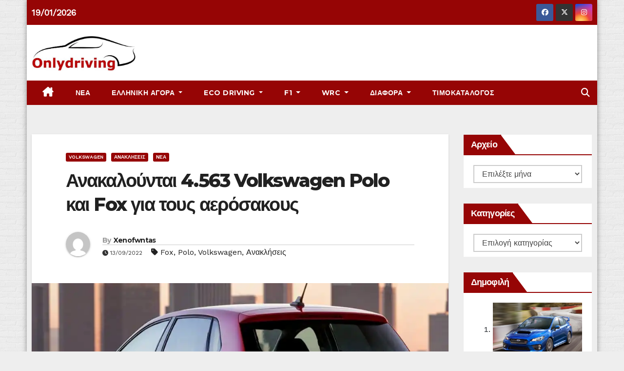

--- FILE ---
content_type: text/html; charset=UTF-8
request_url: https://www.onlydriving.gr/anakalountai-4563-volkswagen-polo-kai-fox-gia-tous-aerosakous/
body_size: 49084
content:
<!-- =========================
     Page Breadcrumb   
============================== -->
<!DOCTYPE html>
<html lang="el">
<head>
<meta charset="UTF-8">
<meta name="viewport" content="width=device-width, initial-scale=1">
<!-- Start cookieyes banner -->  <!-- End cookieyes banner -->
<link rel="profile" href="http://gmpg.org/xfn/11">
<style id="jetpack-boost-critical-css">@media all{.swiper{display:block;list-style:none;margin-left:auto;margin-right:auto;overflow:hidden;padding:0;position:relative;z-index:1}.swiper-wrapper{box-sizing:initial;display:flex;height:100%;position:relative;width:100%;z-index:1}.swiper-wrapper{transform:translateZ(0)}.swiper-button-next,.swiper-button-prev{align-items:center;color:#007aff;display:flex;height:44px;justify-content:center;margin-top:-22px;position:absolute;top:50%;width:27px;z-index:10}.swiper-button-next svg,.swiper-button-prev svg{height:100%;-o-object-fit:contain;object-fit:contain;transform-origin:center;width:100%}.swiper-button-prev{left:10px;right:auto}.swiper-button-next:after,.swiper-button-prev:after{font-family:swiper-icons;font-size:44px;font-variant:normal;letter-spacing:0;line-height:1;text-transform:none!important}.swiper-button-prev:after{content:"prev"}.swiper-button-next{left:auto;right:10px}.swiper-button-next:after{content:"next"}.swiper-pagination{position:absolute;text-align:center;transform:translateZ(0);z-index:10}:root{--jp-carousel-primary-color:#fff;--jp-carousel-primary-subtle-color:#999;--jp-carousel-bg-color:#000;--jp-carousel-bg-faded-color:#222;--jp-carousel-border-color:#3a3a3a}.jp-carousel-overlay .swiper-button-next,.jp-carousel-overlay .swiper-button-prev{background-image:none}.jp-carousel-wrap *{line-height:inherit}.jp-carousel-wrap.swiper{height:auto;width:100vw}.jp-carousel-overlay .swiper-button-next,.jp-carousel-overlay .swiper-button-prev{opacity:.5;height:initial;width:initial;padding:20px 40px;background-image:none}.jp-carousel-overlay .swiper-button-next::after,.jp-carousel-overlay .swiper-button-prev::after{content:none}.jp-carousel-overlay .swiper-button-next svg,.jp-carousel-overlay .swiper-button-prev svg{height:30px;width:28px;background:var(--jp-carousel-bg-color);border-radius:4px}.jp-carousel-overlay{font-family:"Helvetica Neue",sans-serif!important;z-index:2147483647;overflow-x:hidden;overflow-y:auto;direction:ltr;position:fixed;top:0;right:0;bottom:0;left:0;background:var(--jp-carousel-bg-color)}.jp-carousel-overlay *{box-sizing:border-box}.jp-carousel-overlay h2::before,.jp-carousel-overlay h3::before{content:none;display:none}.jp-carousel-overlay .swiper .swiper-button-prev{left:0;right:auto}.jp-carousel-overlay .swiper .swiper-button-next{right:0;left:auto}.jp-carousel-container{display:grid;grid-template-rows:1fr 64px;height:100%}.jp-carousel-info{display:flex;flex-direction:column;text-align:left!important;-webkit-font-smoothing:subpixel-antialiased!important;z-index:100;background-color:var(--jp-carousel-bg-color);opacity:1}.jp-carousel-info-footer{position:relative;background-color:var(--jp-carousel-bg-color);height:64px;display:flex;align-items:center;justify-content:space-between;width:100vw}.jp-carousel-info-extra{display:none;background-color:var(--jp-carousel-bg-color);padding:35px;width:100vw;border-top:1px solid var(--jp-carousel-bg-faded-color)}.jp-carousel-title-and-caption{margin-bottom:15px}.jp-carousel-photo-info{left:0!important;width:100%!important}.jp-carousel-comments-wrapper{padding:0;width:100%!important;display:none}.jp-carousel-close-hint{letter-spacing:0!important;position:fixed;top:20px;right:30px;padding:10px;text-align:right;width:45px;height:45px;z-index:15;color:var(--jp-carousel-primary-color)}.jp-carousel-close-hint svg{padding:3px 2px;background:var(--jp-carousel-bg-color);border-radius:4px}.jp-carousel-pagination-container{flex:1;margin:0 15px 0 35px}.jp-carousel-pagination,.jp-swiper-pagination{color:var(--jp-carousel-primary-color);font-size:15px;font-weight:400;white-space:nowrap;display:none;position:static!important}.jp-carousel-pagination-container .swiper-pagination{text-align:left;line-height:8px}.jp-carousel-pagination{padding-left:5px}.jp-carousel-info-footer .jp-carousel-photo-title-container{flex:4;justify-content:center;overflow:hidden;margin:0}.jp-carousel-photo-caption,.jp-carousel-photo-title{background:0 0!important;border:none!important;display:inline-block;font:400 20px/1.3em"Helvetica Neue",sans-serif;line-height:normal;letter-spacing:0!important;margin:0 0 10px 0;padding:0;overflow:hidden;text-shadow:none!important;text-transform:none!important;color:var(--jp-carousel-primary-color)}.jp-carousel-info-footer .jp-carousel-photo-caption{text-align:center;font-size:15px;white-space:nowrap;color:var(--jp-carousel-primary-subtle-color);margin:0;text-overflow:ellipsis}.jp-carousel-photo-title{font-size:32px;margin-bottom:2px}.jp-carousel-photo-description{color:var(--jp-carousel-primary-subtle-color);font-size:16px;margin:25px 0;width:100%;overflow:hidden;overflow-wrap:break-word}.jp-carousel-caption{font-size:14px;font-weight:400;margin:0}.jp-carousel-image-meta{color:var(--jp-carousel-primary-color);font:12px/1.4"Helvetica Neue",sans-serif!important;width:100%;display:none}.jp-carousel-image-meta ul{margin:0!important;padding:0!important;list-style:none!important}a.jp-carousel-image-download{display:inline-block;clear:both;color:var(--jp-carousel-primary-subtle-color);line-height:1;font-weight:400;font-size:14px;text-decoration:none}a.jp-carousel-image-download svg{display:inline-block;vertical-align:middle;margin:0 3px;padding-bottom:2px}.jp-carousel-comments{font:15px/1.7"Helvetica Neue",sans-serif!important;font-weight:400;background:none #fff0;width:100%;bottom:10px;margin-top:20px}#jp-carousel-comment-form{margin:0 0 10px!important;width:100%}textarea#jp-carousel-comment-form-comment-field{background:var(--jp-carousel-bg-faded-color);border:1px solid var(--jp-carousel-border-color);color:var(--jp-carousel-primary-subtle-color);font:16px/1.4"Helvetica Neue",sans-serif!important;width:100%;padding:10px 10px 5px;margin:0;float:none;height:147px;box-shadow:inset 2px 2px 2px rgb(0 0 0/.1);border-radius:3px;overflow:hidden;box-sizing:border-box}textarea#jp-carousel-comment-form-comment-field::-webkit-input-placeholder{color:#555}#jp-carousel-loading-overlay{display:none;position:fixed;top:0;bottom:0;left:0;right:0}#jp-carousel-loading-wrapper{display:flex;align-items:center;justify-content:center;height:100vh;width:100vw}#jp-carousel-library-loading,#jp-carousel-library-loading::after{border-radius:50%;width:40px;height:40px}#jp-carousel-library-loading{float:left;margin:22px 0 0 10px;font-size:10px;position:relative;text-indent:-9999em;border-top:8px solid rgb(255 255 255/.2);border-right:8px solid rgb(255 255 255/.2);border-bottom:8px solid rgb(255 255 255/.2);border-left:8px solid var(--jp-carousel-primary-color);transform:translateZ(0)}#jp-carousel-comment-form-spinner,#jp-carousel-comment-form-spinner::after{border-radius:50%;width:20px;height:20px}#jp-carousel-comment-form-spinner{display:none;float:left;font-size:10px;position:absolute;text-indent:-9999em;border-top:4px solid rgb(255 255 255/.2);border-right:4px solid rgb(255 255 255/.2);border-bottom:4px solid rgb(255 255 255/.2);border-left:4px solid var(--jp-carousel-primary-color);transform:translateZ(0);margin:0 auto;top:calc(50% - 15px);left:0;bottom:0;right:0}.jp-carousel-info-content-wrapper{max-width:800px;margin:auto}#jp-carousel-comment-form-submit-and-info-wrapper{display:none;overflow:hidden;width:100%}#jp-carousel-comment-form-commenting-as input{background:var(--jp-carousel-bg-color);border:1px solid var(--jp-carousel-border-color);color:var(--jp-carousel-primary-subtle-color);font:16px/1.4"Helvetica Neue",sans-serif!important;padding:10px;float:left;box-shadow:inset 2px 2px 2px rgb(0 0 0/.2);border-radius:2px;width:285px}#jp-carousel-comment-form-commenting-as fieldset{float:left;border:none;margin:20px 0 0 0;padding:0;clear:both}#jp-carousel-comment-form-commenting-as label{font:400 13px/1.7"Helvetica Neue",sans-serif!important;margin:0 20px 3px 0;float:left;width:100px}#jp-carousel-comment-form-button-submit{margin-top:20px;margin-left:auto;display:block;border:solid 1px var(--jp-carousel-primary-color);background:var(--jp-carousel-bg-color);border-radius:3px;padding:8px 16px;font-size:14px;color:var(--jp-carousel-primary-color)}#jp-carousel-comment-form-container{margin-bottom:15px;width:100%;margin-top:20px;color:var(--jp-carousel-primary-subtle-color);position:relative;overflow:hidden}#jp-carousel-comment-post-results{display:none;overflow:auto;width:100%}#jp-carousel-comments-loading{font:400 15px/1.7"Helvetica Neue",sans-serif!important;display:none;color:var(--jp-carousel-primary-subtle-color);text-align:left;margin-bottom:20px;width:100%;bottom:10px;margin-top:20px}.jp-carousel-photo-icons-container{flex:1;display:block;text-align:right;margin:0 20px 0 30px;white-space:nowrap}.jp-carousel-icon-btn{padding:16px;text-decoration:none;border:none;background:0 0;display:inline-block;height:64px}.jp-carousel-icon{border:none;display:inline-block;line-height:0;font-weight:400;font-style:normal;border-radius:4px;width:31px;padding:4px 3px 3px}.jp-carousel-icon svg{display:inline-block}.jp-carousel-overlay rect{fill:var(--jp-carousel-primary-color)}.jp-carousel-icon .jp-carousel-has-comments-indicator{display:none;font-size:12px;vertical-align:top;margin-left:-16px;line-height:1;padding:2px 4px;border-radius:4px;background:var(--jp-carousel-primary-color);color:var(--jp-carousel-bg-color);font-weight:400;font-family:"Helvetica Neue",sans-serif!important;position:relative}@media only screen and (max-width:760px){.jp-carousel-overlay .swiper .swiper-button-next,.jp-carousel-overlay .swiper .swiper-button-prev{display:none!important}.jp-carousel-image-meta{float:none!important;width:100%!important;box-sizing:border-box;margin-left:0}.jp-carousel-close-hint{font-size:26px!important;position:fixed!important;top:10px;right:10px}.jp-carousel-wrap{background-color:var(--jp-carousel-bg-color)}.jp-carousel-caption{overflow:visible!important}.jp-carousel-info-footer .jp-carousel-photo-title-container{display:none}.jp-carousel-photo-icons-container{margin:0 10px 0 0;white-space:nowrap}.jp-carousel-icon-btn{padding-left:20px}.jp-carousel-pagination{padding-left:5px}.jp-carousel-pagination-container{margin-left:25px}#jp-carousel-comment-form-commenting-as fieldset,#jp-carousel-comment-form-commenting-as input{width:100%;float:none}}.mailpoet_form_loading{display:none;text-align:center;width:30px}.mailpoet_form_loading>span{background-color:#5b5b5b;border-radius:100%;display:inline-block;height:5px;width:5px}.mailpoet_form_loading .mailpoet_bounce2{margin:0 7px}.mailpoet_form_popup_overlay{background-color:#000;display:none;height:100%;left:0;margin:0;max-width:100%!important;opacity:.7;position:fixed;top:0;width:100%!important;z-index:100000}}@media all{#jp-relatedposts{display:none;padding-top:1em;margin:1em 0;position:relative;clear:both}.jp-relatedposts::after{content:"";display:block;clear:both}#jp-relatedposts h3.jp-relatedposts-headline{margin:0 0 1em 0;display:inline-block;float:left;font-size:9pt;font-weight:700;font-family:inherit}#jp-relatedposts h3.jp-relatedposts-headline em::before{content:"";display:block;width:100%;min-width:30px;border-top:1px solid rgb(0 0 0/.2);margin-bottom:1em}#jp-relatedposts h3.jp-relatedposts-headline em{font-style:normal;font-weight:700}*,::after,::before{box-sizing:border-box}html{font-family:sans-serif;line-height:1.15;-webkit-text-size-adjust:100%}article,aside,header,main,nav{display:block}body{margin:0;font-family:-apple-system,BlinkMacSystemFont,"Segoe UI",Roboto,"Helvetica Neue",Arial,"Noto Sans",sans-serif,"Apple Color Emoji","Segoe UI Emoji","Segoe UI Symbol","Noto Color Emoji";font-size:1rem;font-weight:400;line-height:1.5;color:#212529;text-align:left;background-color:#fff}h1,h2,h3,h4,h6{margin-top:0;margin-bottom:.5rem}p{margin-top:0;margin-bottom:1rem}ol,ul{margin-top:0;margin-bottom:1rem}ul ul{margin-bottom:0}a{text-decoration:none;background-color:#fff0}img{vertical-align:middle;border-style:none}svg{overflow:hidden;vertical-align:middle}label{display:inline-block;margin-bottom:.5rem}button{border-radius:0}button,input,select,textarea{margin:0;font-family:inherit;font-size:inherit;line-height:inherit}button,input{overflow:visible}button,select{text-transform:none}select{word-wrap:normal}[type=button],[type=submit],button{-webkit-appearance:button}textarea{overflow:auto;resize:vertical}fieldset{min-width:0;padding:0;margin:0;border:0}[type=search]{outline-offset:-2px;-webkit-appearance:none}h1,h2,h3,h4,h6{margin-bottom:.5rem;font-weight:500;line-height:1.2}h1{font-size:2.5rem}h2{font-size:2rem}h3{font-size:1.75rem}h4{font-size:1.5rem}h6{font-size:1rem}.small{font-size:80%;font-weight:400}.img-fluid{max-width:100%;height:auto}.container-fluid{width:100%;padding-right:15px;padding-left:15px;margin-right:auto;margin-left:auto}.row{display:-ms-flexbox;display:flex;-ms-flex-wrap:wrap;flex-wrap:wrap;margin-right:-15px;margin-left:-15px}.col-lg-3,.col-lg-9,.col-md-4,.col-md-6,.col-md-8{position:relative;width:100%;padding-right:15px;padding-left:15px}@media (min-width:768px){.col-md-4{-ms-flex:0 0 33.333333%;flex:0 0 33.333333%;max-width:33.333333%}.col-md-6{-ms-flex:0 0 50%;flex:0 0 50%;max-width:50%}.col-md-8{-ms-flex:0 0 66.666667%;flex:0 0 66.666667%;max-width:66.666667%}}@media (min-width:992px){.col-lg-3{-ms-flex:0 0 25%;flex:0 0 25%;max-width:25%}.col-lg-9{-ms-flex:0 0 75%;flex:0 0 75%;max-width:75%}}.form-control{display:block;width:100%;height:calc(1.5em + .75rem + 2px);padding:.375rem .75rem;font-size:1rem;font-weight:400;line-height:1.5;color:#495057;background-color:#fff;background-clip:padding-box;border:1px solid #ced4da;border-radius:.25rem}.form-control::-webkit-input-placeholder{color:#6c757d;opacity:1}.form-control::-moz-placeholder{color:#6c757d;opacity:1}.form-control:-ms-input-placeholder{color:#6c757d;opacity:1}.form-control::-ms-input-placeholder{color:#6c757d;opacity:1}.form-control::placeholder{color:#6c757d;opacity:1}.btn{display:inline-block;font-weight:400;color:#212529;text-align:center;vertical-align:middle;background-color:#fff0;border:1px solid #fff0;padding:.375rem .75rem;font-size:1rem;line-height:1.5;border-radius:.25rem}.collapse:not(.show){display:none}.dropdown{position:relative}.dropdown-toggle{white-space:nowrap}.dropdown-toggle::after{display:inline-block;margin-left:.255em;vertical-align:.255em;content:"";border-top:.3em solid;border-right:.3em solid #fff0;border-bottom:0;border-left:.3em solid #fff0}.dropdown-menu{position:absolute;top:100%;left:0;z-index:1000;display:none;float:left;min-width:10rem;padding:.5rem 0;margin:.125rem 0 0;font-size:1rem;color:#212529;text-align:left;list-style:none;background-color:#fff;background-clip:padding-box;border:1px solid rgb(0 0 0/.15);border-radius:.25rem}.dropdown-item{display:block;width:100%;padding:.25rem 1.5rem;clear:both;font-weight:400;color:#212529;text-align:inherit;white-space:nowrap;background-color:#fff0;border:0}.input-group{position:relative;display:-ms-flexbox;display:flex;-ms-flex-wrap:wrap;flex-wrap:wrap;-ms-flex-align:stretch;align-items:stretch;width:100%}.input-group>.form-control{position:relative;-ms-flex:1 1 0%;flex:1 1 0%;min-width:0;margin-bottom:0}.input-group>.form-control:not(:last-child){border-top-right-radius:0;border-bottom-right-radius:0}.nav{display:-ms-flexbox;display:flex;-ms-flex-wrap:wrap;flex-wrap:wrap;padding-left:0;margin-bottom:0;list-style:none}.nav-link{display:block;padding:.5rem 1rem}.navbar{position:relative;display:-ms-flexbox;display:flex;-ms-flex-wrap:wrap;flex-wrap:wrap;-ms-flex-align:center;align-items:center;-ms-flex-pack:justify;justify-content:space-between;padding:.5rem 1rem}.navbar .container-fluid{display:-ms-flexbox;display:flex;-ms-flex-wrap:wrap;flex-wrap:wrap;-ms-flex-align:center;align-items:center;-ms-flex-pack:justify;justify-content:space-between}.navbar-brand{display:inline-block;padding-top:.3125rem;padding-bottom:.3125rem;margin-right:1rem;font-size:1.25rem;line-height:inherit;white-space:nowrap}.navbar-nav{display:-ms-flexbox;display:flex;-ms-flex-direction:column;flex-direction:column;padding-left:0;margin-bottom:0;list-style:none}.navbar-nav .nav-link{padding-right:0;padding-left:0}.navbar-nav .dropdown-menu{position:static;float:none}.navbar-collapse{-ms-flex-preferred-size:100%;flex-basis:100%;-ms-flex-positive:1;flex-grow:1;-ms-flex-align:center;align-items:center}.navbar-toggler{padding:.25rem .75rem;font-size:1.25rem;line-height:1;background-color:#fff0;border:1px solid #fff0;border-radius:.25rem}@media (max-width:991.98px){.navbar-expand-lg>.container-fluid{padding-right:0;padding-left:0}}@media (min-width:992px){.navbar-expand-lg{-ms-flex-flow:row nowrap;flex-flow:row nowrap;-ms-flex-pack:start;justify-content:flex-start}.navbar-expand-lg .navbar-nav{-ms-flex-direction:row;flex-direction:row}.navbar-expand-lg .navbar-nav .dropdown-menu{position:absolute}.navbar-expand-lg .navbar-nav .nav-link{padding-right:.5rem;padding-left:.5rem}.navbar-expand-lg>.container-fluid{-ms-flex-wrap:nowrap;flex-wrap:nowrap}.navbar-expand-lg .navbar-collapse{display:-ms-flexbox!important;display:flex!important;-ms-flex-preferred-size:auto;flex-basis:auto}.navbar-expand-lg .navbar-toggler{display:none}}.media{display:-ms-flexbox;display:flex;-ms-flex-align:start;align-items:flex-start}.media-body{-ms-flex:1;flex:1}.clearfix::after{display:block;clear:both;content:""}.justify-content-center{-ms-flex-pack:center!important;justify-content:center!important}.align-items-center{-ms-flex-align:center!important;align-items:center!important}@media (min-width:768px){.justify-content-md-end{-ms-flex-pack:end!important;justify-content:flex-end!important}}.position-relative{position:relative!important}.my-2{margin-top:.5rem!important}.my-2{margin-bottom:.5rem!important}.pl-3{padding-left:1rem!important}.mx-auto{margin-right:auto!important}.ml-auto,.mx-auto{margin-left:auto!important}@media (min-width:992px){.my-lg-0{margin-top:0!important}.my-lg-0{margin-bottom:0!important}}.text-left{text-align:left!important}.burger{position:relative;display:block;z-index:12;width:1.75rem;height:1rem;border:none;outline:0;background:0 0;visibility:visible;transform:rotate(0)}.burger-line{position:absolute;display:block;right:0;width:100%;height:2px;border:none;outline:0;opacity:1;transform:rotate(0);background-color:#fff}.burger-line:nth-child(3){top:1rem}.burger-line:first-child{top:0}.burger-line:nth-child(2){top:.5rem}.mg-head-detail ul li{position:relative}.mg-head-detail{padding:8px 0}.mg-head-detail .info-left{display:block;float:left;margin:0;padding:0}.mg-head-detail .info-left li{display:inline-block;margin-right:15px;padding:0;line-height:35px}.info-right{display:flex;flex-wrap:wrap;margin:0;padding:0}.info-right li{display:inline-flex;margin-right:5px;padding:0;line-height:35px}.info-right li:last-child{margin-right:0}.mg-head-detail .info-right li a{font-size:13px}.mg-head-detail .info-right i{font-size:14px;padding-right:10px}.navbar-wp .dropdown-menu.searchinner{left:inherit!important;right:0!important;padding:10px;min-width:250px}.navbar-wp .dropdown-menu.searchinner .btn{border:medium none;border-radius:0 4px 4px 0;height:40px;line-height:25px;padding:5px 15px}.mg-nav-widget-area{padding-bottom:0}.mg-menu-full{position:relative}.mg-headwidget .navbar-wp{position:inherit;left:0;right:0;top:0;margin:0;z-index:999;border-radius:0}.mg-headwidget .navbar-wp .navbar-nav>li>a{padding:10px 22px;font-size:14px;text-transform:uppercase;font-family:Montserrat,sans-serif}.navbar-wp .navbar-nav>li>a.homebtn{position:relative}.navbar-wp .navbar-nav>li>a.homebtn span{font-size:18px;line-height:.98}button.navbar-toggler{padding:.5rem .75rem;margin-top:.5rem;margin-bottom:.5rem;box-shadow:none}.mg-nav-widget-area-back{background-image:url(https://www.onlydriving.gr/wp-content/themes/newsup-pro/images/head-back.jpg);background-size:cover;background-repeat:no-repeat}.mg-nav-widget-area-back .inner{background:rgb(0 34 133/.4);width:100%;padding:20px 0}.mg-headwidget .navbar-brand{padding:0}.navbar-wp{margin:0;padding:0;border:none;border-radius:0;z-index:1000}.navbar-brand{font-size:26px;height:auto;line-height:25px;margin-right:50px;padding:15px 0;text-shadow:2px 2px 1px rgb(150 150 183/.18);display:inherit}.navbar-wp .navbar-nav>li>a{padding:30px 16px;margin-right:0;font-size:16px;letter-spacing:.5px;margin-bottom:0;font-weight:600;text-transform:capitalize;display:block}.navbar-wp .dropdown-menu{border-radius:0;padding:0;border:none}.navbar-wp .dropdown-menu>li>a{padding:12px 15px;font-size:12px;display:block;font-weight:400;text-transform:uppercase}.mg-search-box{margin-right:5px}.msearch{color:#fff}.mg-search-box .dropdown-toggle::after{display:none}.m-header{display:none}.desk-header{display:flex}.mobilehomebtn{display:none;width:30px;text-align:center;line-height:30px;height:30px;font-size:18px}body{padding:0;margin:0;font-family:"Work Sans",sans-serif;font-size:16px;-webkit-font-smoothing:antialiased;font-weight:400;line-height:30px;word-wrap:break-word}.boxed{width:1170px;margin:0 auto;position:relative;box-shadow:0 0 10px 0 rgb(48 48 48/.5)}.boxed .container-fluid{padding-right:10px;padding-left:10px}.container-fluid{padding-right:50px;padding-left:50px}select{background-clip:padding-box;background-color:#fff;border:2px solid #ccc;border-radius:0;color:#444;display:block;font-weight:400;overflow:hidden;padding:6px 12px;position:relative;text-decoration:none;white-space:nowrap;width:100%}input[type=email],input[type=text],textarea{border-radius:0;margin-bottom:20px;box-shadow:inherit;padding:6px 12px;line-height:40px;border-width:2px;border-style:solid;width:100%}button,input[type=submit]{padding:5px 35px;line-height:30px;border-radius:4px;font-weight:700;font-size:14px;border-width:1px;border-style:solid;box-shadow:0 2px 2px 0 rgb(0 0 0/.14),0 3px 1px -2px rgb(0 0 0/.2),0 1px 5px 0 rgb(0 0 0/.12)}.form-control{border-radius:0;margin-bottom:20px;box-shadow:inherit;padding:6px 12px;line-height:40px;border-width:2px;border-style:solid;height:40px}.avatar{border-radius:50px}#content{padding-top:60px;padding-bottom:60px}.swiper .swiper-button-next,.swiper .swiper-button-prev{width:35px;height:35px;font-size:24px;line-height:35px;opacity:0;border-radius:2px;text-align:center;border-width:1px;border-style:solid;box-shadow:0 2px 2px 0 rgb(0 0 0/.14),0 3px 1px -2px rgb(0 0 0/.2),0 1px 5px 0 rgb(0 0 0/.12)}.swiper .swiper-button-next:after,.swiper .swiper-button-prev:after{font-size:24px;font-weight:700}h1{font-size:34px;line-height:1.3}h2{font-size:32px;line-height:1.3}h3{font-size:28px;line-height:1.3}h4{font-size:24px;line-height:1.3}h6{font-size:16px;line-height:1.3}h1,h2,h3,h4,h6{font-weight:700;font-family:Montserrat,sans-serif;letter-spacing:-.05em;margin:0 0 1.4rem}img{height:auto;max-width:100%}.btn{padding:10px 35px;line-height:30px;overflow:hidden;position:relative;border-radius:4px;font-weight:700;display:inline-block;border-width:2px;border-style:solid}.mg-blog-category a{display:inline-block;font-size:10px;padding:4px 6px;line-height:10px;text-transform:uppercase;font-weight:700;border-radius:3px;margin-right:5px}.back-img{background-color:#333;background-position:50% 50%!important;background-repeat:no-repeat!important;position:relative;background-size:cover!important;overflow:hidden}.mg-blog-post-box{margin-bottom:50px;padding:0;box-shadow:0 1px 3px rgb(0 0 0/.15);background:#fff}.mg-blog-post-box .mg-blog-category{margin-bottom:10px}.mg-blog-post-box .small{font-size:16px;line-height:25px;font-weight:400;padding:20px}.mg-blog-post-box .small.single{line-height:30px;padding:40px;font-size:16px}.mg-blog-post-box .small>p{margin-bottom:20px;word-break:break-word}.mg-blog-thumb{position:relative;width:100%;margin-bottom:22px;float:left;min-height:45px}.mg-blog-thumb img{position:relative;max-width:100%;float:left;height:auto;border-radius:0}.mg-blog-date{padding:0;font-size:12px;margin-right:14px;font-weight:500;text-transform:uppercase}.mg-blog-category{margin:0;width:auto}.mg-blog-category a{display:inline-block;font-size:10px;padding:4px 6px;line-height:10px;font-weight:700;border-radius:3px;margin-right:5px;text-transform:uppercase}.mg-blog-post-box .mg-header{padding:30px 70px}.mg-blog-post-box .mg-header h1{font-size:38px;font-weight:800}.mg-blog-post-box .mg-header h4{font-size:14px;font-weight:700;border-bottom:1px solid #ccc;margin-bottom:0}.mg-blog-post-box .mg-header .mg-author-pic img{width:50px;height:50px}.mg-blog-post-box .mg-header .mg-info-author-block{border:none;box-shadow:inherit;margin:0;padding:10px 0}.mg-blog-post-box.single .mg-blog-thumb img{float:unset}.mg-info-author-block{margin-bottom:30px;margin-top:-20px;padding:20px 40px;box-shadow:0 1px 3px rgb(0 0 0/.15);align-items:center}.mg-info-author-block h4{font-size:24px;font-weight:700;margin-bottom:0}.mg-info-author-block h4 span{padding-right:5px}.mg-info-author-block .mg-author-pic img{margin:0 25px 15px 0;float:left;border-radius:50%;box-shadow:0 2px 2px 0 rgb(0 0 0/.14),0 3px 1px -2px rgb(0 0 0/.2),0 1px 5px 0 rgb(0 0 0/.12);width:80px;height:80px}.mg-blog-post-box .title{overflow-y:hidden}.mg-blog-post-box .title{max-height:100%}.mg-social .icon-soci{display:inline-flex;justify-content:center;align-items:center}.mg-sidebar .mg-widget{margin-bottom:30px;padding:0 20px 10px;border-radius:0;border-width:1px;border-style:solid;overflow:hidden}.mg-wid-title{font-weight:700;border-width:0 0 2px 0;border-style:solid;margin:0-20px 20px -20px;position:relative;padding:0}.mg-sidebar .mg-widget .wtitle{font-size:18px;line-height:40px;font-weight:600;margin:0;padding:0 8px 0 15px;position:relative;width:auto;height:40px;text-transform:capitalize;display:inline-block}.mg-sidebar .mg-widget .wtitle::before{width:0;position:absolute;right:-29px;top:0;height:0;border-style:solid;border-width:40px 0 0 30px;content:""}.mg-social{padding:0;margin:0}.mg-social li{display:inline-flex!important;margin-right:5px;border-bottom:none!important}.mg-social li span.icon-soci{display:inline-block;float:left;height:35px;line-height:35px;margin:0;text-align:center;width:35px;border-radius:3px}.mg-social li span.icon-soci i{font-size:14px;padding:0}.ta_upscr{bottom:2%;display:none;height:40px;opacity:1;overflow:hidden;position:fixed;right:10px;text-align:center;width:40px;z-index:9999;border-radius:3px;border-width:2px;border-style:solid;box-shadow:0 2px 2px 0 rgb(0 0 0/.14),0 3px 1px -2px rgb(0 0 0/.2),0 1px 5px 0 rgb(0 0 0/.12)}.ta_upscr i{font-size:16px;line-height:40px}@media (min-width:768px){.sidebar-sticky{position:sticky;align-self:flex-start;top:0}}@media (min-width:768px) and (max-width:991px){.navbar-header{float:none}.mg-blog-date{margin-right:5px}}@media (max-width:991.98px){.m-header{width:100%;padding-right:15px;padding-left:15px;display:flex;justify-content:space-between}.desk-header{display:none}}@media only screen and (min-width:320px) and (max-width:480px){.mg-head-detail .info-left{float:none;text-align:center;margin:0;float:none}.mg-head-detail .info-right{float:none;text-align:center;margin:0;float:none}.navbar-wp .mg-search-box{float:left}}@media (max-width:991.98px){.m-header{width:100%;padding-right:15px;padding-left:15px}.mobilehomebtn{display:block}}@media screen and (min-width:240px) and (max-width:1179px){.boxed{width:auto}.container-fluid{padding-right:15px;padding-left:15px}}@media screen and (min-width:240px) and (max-width:767.98px){.navbar-brand{margin-right:unset}.mg-blog-post-box .mg-header{padding:30px 10px}.mg-sidebar{margin:20px 0 0 0}.text-xs{text-align:center}.text-center-xs{text-align:center}.col-md-4{margin-bottom:15px}.mg-head-detail .info-left{float:none}.mg-head-detail .info-right{padding:0 0 10px}.mg-head-detail .info-right li{margin-top:5px}}@media (max-width:767.98px){#content.single-class .sidebar-right{max-width:100%!important}#content.single-class .content-right{max-width:calc((1130px - 400px))!important}}@media (max-width:575.98px){.ta_upscr{right:45px}.mg-sidebar .mg-widget .wtitle::before{right:-1.861rem}.mg-head-detail .row{justify-content:center}}.screen-reader-text{border:0;clip:rect(1px,1px,1px,1px);clip-path:inset(50%);height:1px;margin:-1px;overflow:hidden;padding:0;position:absolute!important;width:1px;word-wrap:normal!important}.mobilehomebtn{width:30px;line-height:30px;height:30px}.fa-brands,.fa-solid,.fab,.fas{-moz-osx-font-smoothing:grayscale;-webkit-font-smoothing:antialiased;display:var(--fa-display,inline-block);font-style:normal;font-variant:normal;line-height:1;text-rendering:auto}.fa-solid,.fas{font-family:"Font Awesome 6 Free"}.fa-brands,.fab{font-family:"Font Awesome 6 Brands"}.fa-house-chimney:before{content:""}.fa-tag:before{content:""}.fa-clock:before{content:""}.fa-home:before{content:""}.fa-search:before{content:""}.fa-angle-up:before{content:""}@font-face{font-family:"Font Awesome 6 Brands";font-style:normal;font-weight:400;font-display:block}.fa-brands,.fab{font-weight:400}.fa-x-twitter:before{content:""}.fa-instagram:before{content:""}.fa-facebook:before{content:""}@font-face{font-family:"Font Awesome 6 Free";font-style:normal;font-weight:400;font-display:block}@font-face{font-family:"Font Awesome 6 Free";font-style:normal;font-weight:900;font-display:block}.fa-solid,.fas{font-weight:900}:root{--swiper-theme-color:#007aff}.swiper{margin-left:auto;margin-right:auto;position:relative;overflow:hidden;list-style:none;padding:0;z-index:1}.swiper-wrapper{position:relative;width:100%;height:100%;z-index:1;display:flex;box-sizing:content-box}.swiper-wrapper{transform:translate3d(0,0,0)}:root{--swiper-navigation-size:44px}.swiper-button-next,.swiper-button-prev{position:absolute;top:50%;width:calc(var(--swiper-navigation-size)/44*27);height:var(--swiper-navigation-size);margin-top:calc(0px - (var(--swiper-navigation-size)/ 2));z-index:10;display:flex;align-items:center;justify-content:center;color:var(--swiper-navigation-color,var(--swiper-theme-color))}.swiper-button-next:after,.swiper-button-prev:after{font-family:swiper-icons;font-size:var(--swiper-navigation-size);text-transform:none!important;letter-spacing:0;font-variant:initial;line-height:1}.swiper-button-prev{left:10px;right:auto}.swiper-button-prev:after{content:"prev"}.swiper-button-next{right:10px;left:auto}.swiper-button-next:after{content:"next"}.swiper-pagination{position:absolute;text-align:center;transform:translate3d(0,0,0);z-index:10}.navbar-nav:not([data-sm-skip]) .dropdown-item{white-space:normal}@media (max-width:991px){.mg-headwidget .navbar-wp .navbar-nav>li>a.nav-link{padding:13px 8px;display:block;border-bottom:1px solid rgb(225 225 225/.4)}.dropdown-menu{border:inherit}}}@media all{.mailpoet_form_loading{display:none;text-align:center;width:30px}.mailpoet_form_loading>span{background-color:#5b5b5b;border-radius:100%;display:inline-block;height:5px;width:5px}.mailpoet_form_loading .mailpoet_bounce2{margin:0 7px}.mailpoet_form_popup_overlay{background-color:#000;display:none;height:100%;left:0;margin:0;max-width:100%!important;opacity:.7;position:fixed;top:0;width:100%!important;z-index:100000}}</style><style type="text/css">/*==================== Top Bar color ====================*/

:root {
  --pri-color: #960505;
  --secondary-color: #960505cc; 
 }

 .wrapper {
    background: #eee;
}
/*==================== Top Bar color ====================*/
.mg-head-detail ul li ul {
	background: var(--secondary-color);
}
.mg-head-detail ul li ul li:hover {
	background: var(--pri-color);
}
.mg-head-detail ul li ul li a.dropdown-item {
	background-color: unset;
	color: #fff !important;
}
.mg-trhead .mg-head-detail .info-left li a , .mg-trhead .mg-head-detail li a i, .mg-trhead .mg-head-detail .info-right li a {
	color: #fff;
}
.vid_btn i{
	color: var(--pri-color);
}
.mg-trhead .mg-head-detail li a i {
	color: var(--pri-color);
}
.mg-head-detail .info-left li span.time, .heacent span.time {
	background: #fff;
	color: var(--pri-color);
}
.mg-headwidget.light .info-left li span.time, .mg-standhead .info-left li span.time {
	background: var(--pri-color);
	color: #fff;
}
.mg-trhead .mg-head-detail .info-right li a i {
	color: var(--pri-color);
}
.mg-trhead.conte .mg-head-detail .mg-social li a, .mg-trhead.conte .mg-head-detail .mg-social li a i {
	color: #fff;
}
.mg-trhead.conte .mg-head-detail .mg-social li a:hover i, .mg-trhead.conte .mg-head-detail .mg-social li a i:hover {
	color: var(--pri-color);
}
.mg-headwidget .mg-head-detail {
	background: var(--secondary-color);
}
.mg-head-detail .info-left li, .mg-headwidget .mg-head-detail .info-left li a , .mg-headwidget .mg-head-detail li a i, .mg-headwidget .mg-head-detail .info-right li a {
	color: #fff;
}
.mg-headwidget .mg-head-detail .info-right li a:hover, .mg-headwidget .mg-head-detail .info-right li a:focus {
	color: var(--pri-color);
}
.mg-headwidget .mg-head-detail li a i {
	color: #fff;
}
.mg-headwidget .mg-head-detail .info-right li a i {
	color: #fff;
}

.mg-headwidget .trans {
	background: rgba(0, 0, 0, 0.0);
}
.mg-headwidget.trans .mg-head-detail {
	background: rgba(0, 0, 0, 0.0);
	border-color: rgba(255, 255, 255, 0.1);
}
.mg-headwidget.trans .mg-head-detail .info-left li a , .mg-headwidget.trans .mg-head-detail li a i, .mg-headwidget.trans .mg-head-detail .info-right li a {
	color: #fff;
}
.mg-headwidget.trans .navbar-wp {
    background: rgba(0, 0, 0, 0.7);
}
.mg-headwidget.center .navbar-wp {
    background: var(--pri-color);
}
/*==================== center Top Bar color ====================*/
.header-center .mg-head-detail {
	background: #fff;
	border-color: rgba(230, 230, 230, 0.7);
}
.header-center .mg-head-detail .info-left li a , .header-center .mg-head-detail li a i, .header-center .mg-head-detail .info-right li a {
	color: #222;
}
.header-center .mg-head-detail li a i {
	color: #222;
}
.header-center .mg-head-detail .info-right li a i {
	color: #222;
}

.site-title a, .site-description {color: #fff;}
.site-title-footer a, .site-description-footer {color: #fff;}
.site-title-footer a:hover, .site-title a:hover{
	color: var(--pri-color);
}
/*==================== standard Top Bar color ====================*/
.mg-standard .mg-head-detail {
	background: #222;
}
.mg-standard .mg-head-detail .info-left li a , .mg-standard .mg-head-detail li a i, .mg-standard .mg-head-detail .info-right li a {
	color: #fff;
}
.mg-standard .mg-head-detail li a i {
	color: #fff;
}
.mg-standard .mg-head-detail .info-right li a i {
	color: #fff;
}
.mg-standard .mg-head-detail .info-right li a:hover i {
	color: var(--pri-color);
}
/*==================== standhead Top Bar color ====================*/
.mg-standhead .mg-head-detail {
	background: #fff;
}
.mg-standhead .mg-head-detail .info-left li, .mg-standhead .mg-head-detail .info-left li a {
	color: var(--pri-color);
}
.mg-standhead .btn-theme.quote {
    background: #f4f7fc;
    border-color: #f4f7fc;;
    color: #000;
}
.mg-standhead .mg-search-box a {
	color: #fff;
}
.mg-standhead .mg-search-box a:hover, .mg-standhead .mg-search-box a:focus {
    color: rgba(255,255,255,0.6);
}
/*=== navbar Header colors ===*/
.mg-headwidget .navbar-wp {
	background: var(--secondary-color);
}
.mg-headwidget .navbar-header .navbar-brand {
	color: #222;
}
.header-widget .mg-header-box-icon i {
    color: var(--pri-color);
}
.header-widget .mg-header-box .mg-social li span.icon-soci a {
    color: #999;
}
.header-widget .mg-header-box .mg-social span.icon-soci:hover a, .header-widget .mg-header-box .mg-social span.icon-soci:focus a {
    color: var(--pri-color);
}
.mg-headwidget .navbar-wp .navbar-nav > li> a {
	color: rgba(255,255,255,0.71);
}
.mg-headwidget .navbar-wp .navbar-nav > li > a:hover, .mg-headwidget .navbar-wp .navbar-nav > li > a:focus, .mg-headwidget .navbar-wp .navbar-nav > .current_page_item > a, .mg-headwidget .navbar-wp .navbar-nav > .active > a:hover, .mg-headwidget .navbar-wp .navbar-nav > .active > a:focus {
	color: #fff;
	background: var(--pri-color);
}
.mg-headwidget span.navbar-toggler-icon {
    color: #fff;
    background-color: transparent;
    /* line-height: 28px; */
}
.navbar-toggler .close {
	color: #fff;
}
.mg-headwidget .mg-search-box a {
	color: rgba(255,255,255,0.71);
}
.mg-headwidget .mg-search-box a:hover, .mg-headwidget .mg-search-box a:focus {
	color: #fff;
}
.mg-headwidget.trans .mg-head-detail .mg-social i {
    color: #fff;
}
.mg-headwidget.trans .mg-header-box-info h4, .mg-headwidget.trans .mg-header-box-info p {
	color: #fff;
}
.mg-headwidget.light .mg-head-detail{
	background: #fff;
	border-color: #eee;
}
.mg-headwidget.light .info-left li {
	color: #848582;
}
.mg-headwidget.light .mg-nav-widget-area-back .inner {
	background: #fff;
}
/* .mg-headwidget.light .site-title a, .mg-headwidget.light .site-description {
	color: #000;
} */
.mg-headwidget.light .mg-search-box a {
	color: rgba(255,255,255,0.71);
}
.mg-headwidget.light .mg-search-box a:hover, .mg-headwidget.light .mg-search-box a:focus {
	color: #fff;
}
/*==================== Theme Menu ====================*/
/*=== navbar Header colors ===*/
.mg-standard .navbar-wp {
	background: #fff;
}
.mg-standard .navbar-header .navbar-brand {
	color: #222;
}
.mg-standard .navbar-wp .navbar-nav > li > a {
	color: #222;
}
.mg-standard .navbar-wp .navbar-nav > li > a:hover, .mg-standard .navbar-wp .navbar-nav > li > a:focus, .mg-standard .navbar-wp .navbar-nav > .active > a, .mg-standard .navbar-wp .navbar-nav > .active > a:hover, .mg-standard .navbar-wp .navbar-nav > .active > a:focus {
	color: var(--pri-color);
}
/*=== navbar Header colors ===*/
.mg-standhead .navbar-wp {
	background: var(--pri-color);
}
.mg-standhead .navbar-header .navbar-brand {
	color: #222;
}
/*=== navbar hover colors ===*/
.mg-standhead .navbar-wp .navbar-nav > li > a {
	color: #fff;
}
.mg-standhead .navbar-wp .navbar-nav > li > a:hover, .mg-standhead .navbar-wp .navbar-nav > li > a:focus, .mg-standhead .navbar-wp .navbar-nav > .active > a, .mg-standhead .navbar-wp .navbar-nav > .active > a:hover, .mg-standhead .navbar-wp .navbar-nav > .active > a:focus {
	color: rgba(255,255,255,0.6);
}
.mg-standhead .navbar-wp .navbar-nav > .open > a, .mg-standhead .navbar-wp .navbar-nav > .open > a:hover, .mg-standhead .navbar-wp .navbar-nav > .open > a:focus {
	color: rgba(255,255,255,0.6);
	border-color: rgba(255,255,255,0.6);
}
.mg-standhead .navbar-default .navbar-toggle .icon-bar {
	background: #fff;
}
/*=== navbar transparent colors ===*/ 
.mg-trhead .navbar-wp {
	background: transparent;
}
.mg-trhead .navbar-header .navbar-brand {
	color: #fff;
}
/*=== navbar hover colors ===*/
.mg-trhead .navbar-wp .navbar-nav > li > a {
	color: #fff;
}
.mg-trhead .navbar-wp .navbar-nav > li > a:hover, .mg-trhead .navbar-wp .navbar-nav > li > a:focus, .mg-trhead .navbar-wp .navbar-nav > .active > a, .mg-trhead .navbar-wp .navbar-nav > .active > a:hover, .mg-trhead .navbar-wp .navbar-nav > .active > a:focus {
	color: var(--pri-color);
}
.mg-trhead .navbar-wp .navbar-nav > .open > a, .mg-trhead .navbar-wp .navbar-nav > .open > a:hover, .mg-trhead .navbar-wp .navbar-nav > .open > a:focus {
	color: var(--pri-color);
	border-color: var(--pri-color);
}
.mg-trhead .navbar-default .navbar-toggle .icon-bar {
	background: #fff;
}
/*=== navbar transparent contenar colors ===*/ 
.mg-trhead.conte .navbar-wp {
	background: rgba(0, 0, 0, 0.40);
}
.mg-trhead.conte .navbar-wp .navbar-nav > li > a {
	color: #fff;
}
.mg-trhead.conte .is-sticky .navbar-wp, .mg-trhead.conte .mg-main-nav {
	background: rgba(0, 0, 0, 0.0);
}
.mg-trhead.conte > .is-sticky .mg-main-nav {
	background: rgba(0, 0, 0, 0.65);
}
/*=== navbar center colors ===*/ 
.header-center .navbar-wp {
	background: #fff;
	border-color: rgba(230, 230, 230, 0.7);
}
.header-center .navbar-brand {
	color: #222;
}
.header-center .navbar-brand span.site-description {
	color: #8f9294;
}
.header-center .navbar-nav > li > a {
	color: #222;
}
.header-center .navbar-wp .navbar-nav > li > a:hover, .header-center .navbar-wp .navbar-nav > li > a:focus, .header-center .navbar-wp .navbar-nav > .active > a, .header-center .navbar-wp .navbar-nav > .active > a:hover, .header-center .navbar-wp .navbar-nav > .active > a:focus {
	color: var(--pri-color);
}
.header-center .navbar-wp .navbar-nav > .open > a, .header-center .navbar-wp .navbar-nav > .open > a:hover, .header-center .navbar-wp .navbar-nav > .open > a:focus {
	color: var(--pri-color);
	border-color: var(--pri-color);
}

/**Category Color **/
a.newsup-categories.category-color-1{background: var(--pri-color);}
a.newsup-categories.category-color-2{background: #feb236;}
a.newsup-categories.category-color-3{background: #622569;}
a.newsup-categories.category-color-4{background: #82b74b;}
/*=== navbar dropdown colors ===*/ 
.navbar-wp .dropdown-menu {
	background: #1f2024;
}
.navbar-wp .dropdown-menu > li > a {
	background: #1f2024;
	color: #fff;
}
.navbar-wp .dropdown-menu > .active > a, .navbar-wp .dropdown-menu > .active > a:hover, .navbar-wp .dropdown-menu > .active > a:focus {
	background: var(--pri-color);
	color: #fff;
}
.navbar-wp .dropdown-menu > li > a:hover {
	background: var(--pri-color);
}
.navbar-wp .navbar-nav > .disabled > a, .navbar-wp .navbar-nav > .disabled > a:hover, .navbar-wp .navbar-nav > .disabled > a:focus {
	color: #ccc;
}
.mg-search-box .searchinner .btn {
	background: var(--pri-color);
	border-color: var(--pri-color);
	color: #fff;
}
.mg-search-box .searchinner .btn:hover, .mg-search-box .searchinner .btn:focus {
	background: var(--secondary-color);
	border-color: var(--secondary-color);
	color: #fff;
}
.mobilehomebtn, .m-header .mobilehomebtn {
    background: var(--pri-color);
    color: #fff;
}
.mobilehomebtn:hover, .mobilehomebtn:focus {
    /* background: #fff; */
}
/*=== navbar drop down hover color ===*/
.navbar-base .navbar-nav > .open > a, .navbar-base .navbar-nav > .open > a:hover, .navbar-base .navbar-nav > .open > a:focus {
	color: #fff;
}
.navbar-base .navbar-nav > li > a.dropdown-form-toggle {
	color: #fff;
}
/*=== navbar toggle color ===*/ 
.navbar-default .navbar-toggle {
	color: #fff;
}
.navbar-wp .navbar-nav > li > a.dropdown-form-toggle {
	color: #fff;
}
.navbar-wp .navbar-toggle:hover, .navbar-wp .navbar-toggle:focus {
	background: rgba(0,0,0,0);
	color: #fff;
}
/*---------------------------------------
	Featured Slider Layout   
-----------------------------------------*/
.left-list-post .mg-sec-title .wtitle  {
    background-color: transparent;
    color: var(--pri-color);
    padding: 0;
}
.left-list-post .mg-sec-title .wtitle:before  {
    border-color: transparent; 
}
.right-list-post .mg-sec-title .wtitle  {
    background-color: transparent;
    color: var(--pri-color);
    padding: 0;
}
.right-list-post .mg-sec-title .wtitle:before  {
    border-color: transparent; 
}
/*==================== Body & Global ====================*/
body {
	color: #222;
}
.mg-heading h3, .mg-heading h3 a {
	color: #212121;
}
input:not([type]), input[type="email"], input[type="number"], input[type="password"], input[type="tel"], input[type="url"], input[type="text"], textarea {
	color: #9b9ea8;
	border-color: #eef3fb;
}
.form-control:hover, textarea:hover, input:not([type]):hover, input[type="email"]:hover, input[type="number"]:hover, input[type="password"]:hover, input[type="tel"]:hover, input[type="url"]:hover, input[type="text"]:hover, input:not([type]):focus, input[type="email"]:focus, input[type="number"]:focus, input[type="password"]:focus, input[type="tel"]:focus, input[type="url"]:focus, input[type="text"]:focus {
	border-color: var(--pri-color);
}
input[type="submit"], button {
	background: var(--pri-color);
	border-color: var(--pri-color);
	color: #fff;
}
input[type="submit"]:hover, button:hover,input[type="submit"]:focus, button:focus {
	background: #002954;
	border-color: #002954;
	color: #fff;
}
a {
	color: var(--pri-color);
}
a:hover, a:focus {
	color: #002954;
}
blockquote{
	background: #f5f5f5;
	border-color: var(--pri-color);
}
blockquote::before {
	color: var(--pri-color);
}
.mg-search-modal .mg-search .btn {
	background: var(--pri-color);
	color: #fff;
}
.mg-search-modal .mg-search .btn:hover {
	background: #002954;
}
/*-- Alerts Styles --*/
.alert-success, .text-success {
	background-color: #2ac56c;
	color: #fff;
}
.alert-info, .text-info {
	background-color: #4593e3;
	color: #fff;
}
.alert-danger, .text-danger {
	background-color: #f06060;
	color: #fff;
}
.alert-warning, .text-warning {
	background-color: #fcd04b;
	color: #fff;
}
.progress-bar-success {
	background-color: #2ac56c;
	color: #fff;
}
.progress-bar-info {
	background-color: #4593e3;
	color: #fff;
}
.progress-bar-danger {
	background-color: #f06060;
	color: #fff;
}
.progress-bar-warning {
	background-color: #fcd04b;
	color: #fff;
}
.subscription-success {
	color: #2ac56c;
}
.subscription-error {
	color: #f06060;
} 
.mg-error-404 h1 i {
	color: var(--pri-color);
}
.grey-bg {
	background: #f4f7fc;
}
.swiper .swiper-button-prev, 
.swiper .swiper-button-next,
.swiper-container .swiper-button-prev, 
.swiper-container .swiper-button-next { 
	background: #fff; 
	border-color: #fff;
	color: #222;
}
.swiper .swiper-button-prev:hover, 
.swiper .swiper-button-next:hover,
.swiper-container .swiper-button-prev:hover, 
.swiper-container .swiper-button-next:hover,
.owl-carousel .owl-controls .owl-buttons div:hover {
	background: var(--pri-color);
	border-color: var(--pri-color);
	color: #fff;
}
.owl-carousel .owl-controls .owl-buttons div:hover i {
	color: #fff;
}
.owl-carousel .owl-controls .owl-page span {
	border-color: #fff;
}
.owl-carousel .owl-controls .owl-page.active span {
	border-color: var(--pri-color);
}
.swiper .swiper-pagination-bullet-active {
    background: var(--pri-color);
}
.mg-social li a, .mg-social li span.icon-soci a {
	color: #fff !important;
}
.mg-widget-address li span.icon-addr i {
    color: var(--pri-color);
}
/*==================== Section & Module ====================*/
.mg-tpt-tag-area {
    background: #fff;
}
.mg-tpt-txnlst strong {
    color: #383b42;
}
.mg-tpt-txnlst ul li a {
    color: var(--pri-color);
    background: #f3eeee;
}
.mg-tpt-txnlst ul li a:hover, .mg-tpt-txnlst ul li a:focus {
    color: #fff;
    background: var(--pri-color);
}
.mg-latest-news .bn_title span{
  border-left-color: var(--pri-color);
  border-color: transparent transparent transparent var(--pri-color); 
}
.mg-latest-news .bn_title {
  background-color: var(--pri-color);
}
.mg-latest-news .mg-latest-news-slider a{
  color: #222;
}
.mg-latest-news .mg-latest-news-slider a::before {
    color: var(--pri-color);
}
.mg-latest-news .mg-latest-news-slider a span{
  color: var(--pri-color);
}
.trending-area .title {
    background: #fff;
}
.trending-area .nwtitle h4::before {
    background: var(--pri-color);
}
.trending-area .img-small-post:before {
    background: rgba(0,0,0,0.3);
    color: #fff;
}
.top-right-area .nav-tabs > li > a {
    border-color: #eee;
    color: #212121;
    background: #fff;
}
.top-right-area .nav-tabs .nav-link.active, .top-right-area .nav-tabs .nav-link.active:hover, .top-right-area .nav-tabs .nav-link.active:focus {
    color: #212121;
    background-color: #fff;
    border-color: #eee;
    border-bottom-color: var(--pri-color);
}
.title_small_post .title a {
	color: #212121;
}	
.title_small_post .title a:hover {
	color: var(--pri-color);
}	
.mg-featured-slider{
  background-color: #FFF;
}
.mg-blog-inner .title, .mg-blog-inner .title a {
  color: #fff;
}
.mg-blog-inner .mg-blog-date, .mg-blog-inner .mg-blog-meta i, .mg-blog-inner .mg-blog-meta a {
	color: #fff;
}
.mg-sec-title {
  border-color: var(--pri-color);
}
.mg-sec-title .wtitle{
    background-color: var(--pri-color);
    color: #fff;
}
.mg-sec-title  .wtitle::before {
    border-left-color: var(--pri-color);
    border-color: transparent transparent transparent var(--pri-color);
}
.mg-viewmr-btn{
  color: var(--pri-color);
}
.small-post { 
	background: #fff;
}
.small-post .title, .small-post .title a {
    color: #212121;
}
.small-post .title a:hover, .featured_cat_slider a:hover{
  color: var(--pri-color);
}
.mg-posts-sec-post{
  background: #fff;
}
.mg-sec-top-post .title a{
    color: #000;
}
.mg-post-box .title a { 
    color:#fff;
}
.mg-post-box .title a:hover { 
    color:var(--pri-color);
}
.gridslider .mg-blog-post .title a, .gridslider .small-list-post .mg-blog-post .title a{
	color: #212121;
}
.gridslider .mg-blog-post .title a:hover, .gridslider .small-list-post .mg-blog-post .title a:hover{
	color: var(--pri-color);
}
.mg-post-box .latest-meta { 
    color: #fff;
}
.mg-post-box .latest-meta .latest-date { 
    color:#f3f3f3;
}
.mg-post-box .latest-content { 
    color: #fff; 
}
.mg-post-bottom .mg-share-icons .mg-share span a{
	background-color: #CCD1D9;
  color: #fff;
}
.mg-post-bottom .mg-share-icons .mg-share span a:hover{
  background-color:var(--pri-color);
  color: #fff;
}
.mg-post-bottom .mg-share-icons .mg-share-toggle{
  background-color: #CCD1D9;
}
.mg-post-bottom .mg-share-icons .mg-share-toggle i{
  color: #fff;
}
.mg-post-bottom .mg-share-icons .mg-share-toggle:hover{
  background-color:var(--pri-color);
  color: #fff;
}
.mg-subscriber .overlay {
	background: #f3f3f3;
}
.mg-breadcrumb-section .overlay {
	background: #fff;
}
.mg-no-list-area {
    background: #fff;
}
.mg-no-list-area .mg-blog-post .mg-post-area .count {
    color: var(--pri-color);
    background: #fff;
}
.mg-no-list-area .mg-blog-post h3 a {
    color: #212121;
}
.mg-widget .mg-author .rounded-circle{
	border-color: var(--pri-color);
}
/*==================== post ====================*/
.mg-blog-post-box .mg-header h1 a {
	color: #000;
}
.mg-blog-post .bottom .title, .mg-blog-post .bottom .title a, .bs-blog-post.three .title a {
	color: #fff;
}
.mg-blog-post .bottom .title:hover, .mg-blog-post .bottom .title a:hover, .mg-sec-top-post .title a:hover, .mg-blog-inner .title a:hover, .bs-blog-post.three .title a:hover {
	color: var(--pri-color);
}
.mg-blog-post-box .small {
	color: #222;
}
.mg-blog-post-box .title, .mg-blog-post-box .title a {
	color: #212121;
}
.mg-blog-post-box .title:hover, .mg-blog-post-box .title a:hover, .mg-blog-post-box .title:focus, .mg-blog-post-box .title a:focus {
	color: var(--pri-color);
}
.mg-blog-category {
}
.mg-blog-category a{
    color: #fff;
    background: var(--pri-color);
}
.bs-blog-category a{
    color: #fff;
    background: var(--pri-color);
}
.bs-blog-category a:hover {
    color: #fff;
}
.bs-blog-post.three .mg-blog-meta a, .bs-blog-post.three .mg-blog-meta i{
	color: #fff;
}
.mg-blog-category a:hover {
    color: #fff;
}
.mg-blog-meta {
    color: #333;
}
.mg-blog-meta a {
	color: #333;
}
.mg-blog-meta a:hover {
	color: var(--pri-color);
}
.mg-blog-meta i {
	color: #333;
}
.mg-blog-date {
	color: #333;
}
.mg-blog-post.lg .mg-blog-meta i, .mg-blog-post.lg .mg-blog-meta a , .mg-blog-post.lg .mg-blog-meta span, .mg-blog-post.md .mg-blog-meta a {
	color: #fff;
}
.mg-blog-post.md .mg-blog-meta i {
	color: #fff;
}
/*---------------------------------------
	Post Pagination   
-----------------------------------------*/
.mg-post-pagination .btn-theme {
    background: #fff;
    color: var(--pri-color);
    border-color: var(--pri-color);
}
.mg-post-pagination .btn-theme:hover, .mg-post-pagination .btn-theme:focus {
    background: var(--pri-color);
    color: #fff;
    border-color: var(--pri-color);
	opacity: 1;
}
.mg-post-pagination .navigation a{
    background: #fff;
    color: var(--pri-color);
    border-color: var(--pri-color);
}
.mg-post-pagination .navigation.pagination a{
	border-color: #fff;
}
.mg-post-pagination .navigation a:hover{
    background: var(--pri-color);
    color: #fff;
    border-color: var(--pri-color);
}
.mg-post-pagination .navigation p{
	color: transparent;
}
.post-form {
    color: #fff;
    background: var(--pri-color);
}
.mg-comments h4 {
	color: #212121;
}
.comments-area .comment-meta .comment-author img {
	border-color: var(--pri-color);
}
.comment-body .reply a {
    color: #fff;
    background: var(--pri-color);
}
.comment-body .reply a:hover, .comment-body .reply a:focus {
    color: #fff;
    background: var(--secondary-color);
}
.comment-metadata .edit-link:before {
    color: var(--pri-color);
}
.mg-blog-author {
	background: #e8e8e8;
}
.mg-info-author-block {
	background: #fff;
	border-color: #eaeaea;
	color: #222;
}
.mg-info-author-block a {
	color: #212121;
}
.mg-info-author-block h4 {
	color: #333;
}
.mg-info-author-block h4 span {
	color: #999999;
}
.mg-info-author-block .mg-info-author-social li a {
	color: #fff;
}
.comment_section .comment-reply-link {
	background: #f0f0f0;
	color: #666;
	border-color: #f0f0f0;
}
.mg-comments a {
	color: #777;
}
.mg-comments h4 span {
	color: #999999;
}
.mg-comments .comment .media-body > p:last-child {
	border-color: #f0f0f0;
}
.mg-comments li .media-body > .small {
	color: #999;
}
.mg-comments li .media-body > p {
	border-color: #f0f0f0;
	color: #999;
}
.mg-comments .comment-list li {
	background: #fff;
	border-color: #eee;
}
/*==================== Sidebar ====================*/
.mg-sidebar .mg-widget {
	background: #fff;
	border-color: #eee;
}
.mg-wid-title {
	border-color: var(--pri-color);
}
.mg-sidebar .mg-widget .wtitle {
	background: var(--pri-color);
	color: #fff;
}
.mg-sidebar .mg-widget .wtitle::before {
	border-left-color: var(--pri-color);
    border-color: transparent transparent transparent var(--pri-color);
}
.mg-sidebar .mg-widget ul li {
	border-color: #eee;
}
.mg-sidebar .mg-widget ul li a {
	color: #222;
}
.mg-sidebar .mg-widget ul li a:hover, .mg-sidebar .mg-widget ul li a:focus {
	color: var(--pri-color);
}
.mg-sidebar .mg-widget ul li .mg-blog-category a, .mg-sidebar .mg-widget ul li .mg-blog-category a:hover {
    color: #fff;
}
.mg-sidebar .mg-widget .mg-blog-post h3 a {
	color: #212121;
}
.mg-sidebar .mg-widget .mg-blog-post h3 a:hover {
	color: var(--pri-color);
}
.mg-sidebar .mg-widget.widget_search .btn {
	color: #fff;
	background: var(--pri-color);
}
.mg-sidebar .mg-widget.widget_search .btn:hover, .mg-sidebar .mg-widget.widget_search .btn:focus {
	background: #002954;
}
.mg-sidebar .mg-mailchimp-widget .btn {
	color: #fff;
	background: var(--pri-color);
}
.mg-sidebar .mg-mailchimp-widget .btn:hover, .mg-sidebar .mg-mailchimp-widget .btn:focus {
	background: #002954;
}
.mg-sidebar .mg-widget .mg-widget-tags a, .mg-sidebar .mg-widget .tagcloud a, .wp-block-tag-cloud a, .mg-widget .wp-block-tag-cloud a {
	background: #f3eeee;
	color: var(--pri-color);
	border-color: #f3eeee;
}
.mg-sidebar .mg-widget .mg-widget-tags a:hover, .mg-sidebar .mg-widget .tagcloud a:hover, .mg-sidebar .mg-widget .mg-widget-tags a:focus, .mg-sidebar .mg-widget .tagcloud a:focus, .wp-block-tag-cloud a:hover, .wp-block-tag-cloud a:focus,
 .wp-block-tag-cloud a:hover, .wp-block-tag-cloud a:focus,
.mg-widget .wp-block-tag-cloud a:hover {
	color: #fff;
	background: var(--pri-color);
	border-color: var(--pri-color);
}
.mg-sidebar .mg-widget .mg-social li span.icon-soci {
	border-color: var(--pri-color);
}
.mg-sidebar .mg-widget .mg-social li span.icon-soci:hover {
	color: #fff;
	background: var(--pri-color);
	border-color: var(--pri-color);
}
.mg-sidebar .mg-widget .mg-social li span.icon-soci:hover i {
	color: #fff;
}
.mg-sidebar .mg-widget .mg-twitter-feed li::before {
	color: var(--pri-color);
}
.mg-sidebar .mg-left-menu-widget ul li:hover, .mg-sidebar .mg-left-menu-widget ul li.active {
	background: #002954;
	color: #fff;
}
.mg-sidebar .mg-left-menu-widget ul li:hover a, .mg-sidebar .mg-left-menu-widget ul li.active a {
	color: #fff;
}
.mg-sidebar .mg-left-menu-widget ul li a {
	color: #212121;
}
.wp-block-search .wp-block-search__button {
    background: var(--pri-color);
    border-color: var(--pri-color);
    color: #fff;
}
.wp-block-search .wp-block-search__label, .mg-widget .wp-block-group .wtitle, .mg-widget .wp-block-group h2  {
    background: var(--pri-color);
    color: #fff;
    border-color: var(--pri-color);
}
.wp-block-search .wp-block-search__label::before, .mg-widget .wp-block-group .wtitle:before, .mg-widget .wp-block-group h2::before {
    border-left-color: var(--pri-color);
    border-color: transparent transparent transparent var(--pri-color);
}
label.wp-block-search__label:after, .mg-widget .wp-block-group .wtitle::after, .mg-widget .wp-block-group h2::after  {
	background-color: var(--pri-color);
}
.wp-block-search .wp-block-search__input:hover, .wp-block-search .wp-block-search__input:focus{
	border-color:var(--pri-color);
}
/*==================== general ====================*/
h1, .h1, h2, .h2, h3, .h3, h4, .h4, h5, .h5, h6, .h6 {
	color: #212121;
}
.btn-theme, .more_btn, .more-link {
	background: var(--pri-color);
	color: #fff;
	border-color: var(--pri-color);
}
.btn-theme:hover, .btn-theme:focus, .more_btn:hover, .more_btn:focus, .more-link:hover, .more-link:focus {
	color: #fff;
	opacity: 0.8;
}
.btn-theme-two {
	color: #fff;
	border-color: #fff;
	background: rgba(0,0,0,0);
}
.btn-theme-two:hover, .btn-theme-two:focus {
	background: var(--pri-color);
	color: #fff;
	border-color: var(--pri-color);
}
.btn-theme-three {
	color: #3b3e79;
	border-color: #e9f3ed;
	background: rgba(0,0,0,0);
}
.btn-theme-three:hover, .btn-theme-three:focus {
	background: var(--pri-color);
	color: #fff;
	border-color: var(--pri-color);
}
.btn-blog:hover, .btn-blog:focus {
	background: var(--pri-color);
	color: #fff;
	border-color: var(--pri-color);
}
.m-header .btn-bell, .desk-header .btn-bell{
	color: #fff;
}
/*==================== pagination color ====================*/
.navigation.pagination .nav-links .page-numbers, .navigation.pagination .nav-links a {
	background: #fff;
	color: #999;
}
.navigation.pagination .nav-links .page-numbers:hover, .navigation.pagination .nav-links .page-numbers:focus, .navigation.pagination .nav-links .page-numbers.current, .navigation.pagination .nav-links .page-numbers.current:hover,  .navigation.pagination .nav-links .page-numbers.current:focus {
	border-color: var(--pri-color);
	background: var(--pri-color);
	color: #fff;
}
.pagination > .active > a, .pagination > .active > span, .pagination > .active > a:hover, .pagination > .active > span:hover, .pagination > .active > a:focus, .pagination > .active > span:focus {
    border-color: var(--pri-color);
	background: var(--pri-color);
	color: #fff;
}
.nav-next a, .nav-previous a {
	color: #000;
}
.nav-next a:hover, .nav-next a:focus, .nav-previous a:hover, .nav-previous a:focus {
	color: var(--pri-color);
}
/*==================== typo ====================*/
.mg-breadcrumb-title h1 {
	color: #222;
}
.mg-page-breadcrumb > li a {
	color: #222;
}
.mg-page-breadcrumb > li a:hover, .mg-page-breadcrumb > li a:focus {
	color: var(--pri-color);
}
.mg-page-breadcrumb > li + li:before {
	color: #222;
}
/*==================== blog ====================*/
.mg-comments .mg-reply:hover, .mg-comments .mg-reply:focus {
	color: #fff;
	background: var(--pri-color);
	border-color: var(--pri-color);
}
.mg-heading-bor-bt h5 {
	color: #212121;
}
/*==================== footer background ====================*/
footer .overlay {
	background: #121026;
}
footer .mg-footer-top-area h6 {
	color: #fff;
}
footer .mg-widget h6, footer .mg_contact_widget .mg-widget h6 {
	color: #fff;
}
footer .mg-widget h6 {
    background: var(--pri-color);
    color: #fff;
}
footer .mg-widget h6::before {
    border-left-color: var(--pri-color);
    border-color: transparent transparent transparent var(--pri-color);
}
footer .mg-widget h6::after {
    background-color: var(--pri-color);
}
footer .mg-widget ul li {
	color: #fff;
	border-color: #242425;
}
footer .mg-widget, footer .mg-widget a {
    color: #fff;
}
footer .mg-widget ul li a {
	color: #fff;
}
footer .mg-widget ul li a:hover, footer .mg-widget ul li a:focus {
	color: var(--pri-color);
}
footer .mg-widget .mg-widget-address li {
	color: #fff;
}
footer .mg-widget .mg-opening-hours li {
	color: #fff;
}
footer .mg-blog-post h3, footer .mg-blog-post h3 a {
	color: #fff;
}
footer .mg-blog-post h3 a:hover{
	color: var(--pri-color);
}
footer .mg-widget .mg-widget-address li span.icon-addr i {
	color: #fff;
}
footer .mg-blog-post span {
	color: #fff;
}
footer .mg-widget .mg-twitter-feed li a {
	color: #aaaed1;
}
footer .mg-widget .calendar_wrap table thead th,footer .mg-widget .calendar_wrap table tbody td,footer .mg-widget .calendar_wrap table caption {
	border-color: #777;
	color: #fff;
}
footer .mg-social li span.icon-soci a {
    color: #fff;
}
footer .mg-blog-meta i, footer .mg-blog-meta a, footer .mg-blog-meta span  {
	color: #fff;
}
.facebook{
	background: #3b5998;
} 
.twitter{
	background: #1da1f2;
} 
.x-twitter{
	background: #333;
}
.whatsapp {
    background: #1FB381;
}
.linkedin{
	background: #0e76a8;
}
.instagram{
	background: radial-gradient(circle farthest-corner at 32% 106%,#ffe17d 0,#ffcd69 10%,#fa9137 28%,#eb4141 42%,transparent 82%),linear-gradient(135deg,#234bd7 12%,#c33cbe 58%);
}
.youtube{
	background: #cd201f;
}
.pinterest {
	background: #bd081c;
}
.telegram {
    background: #0088cc;
}
.vimeo {
	background: #44bbff;
}
.dribbble {
	background: #ea4c89;
}
.skype {
	background: #0078ca;
}
.print-r {
    background: #000;
}
footer .mg-footer-copyright {
	background: #090818;
}
footer .mg-footer-copyright p, footer .mg-footer-copyright a {
	color: #aaaed1;
}
footer .mg-footer-copyright a:hover, footer .mg-footer-copyright a:focus {
	color: #fff;
}
footer .mg-widget p {
	color: #fff;
}
footer .mg-widget.widget_search .btn {
	color: #fff;
	background: var(--pri-color);
	border-color: var(--pri-color);
}
footer .mg-widget.widget_search .btn:hover, footer .mg-widget.widget_search .btn:focus {
	background: #002954;
	border-color: #002954;
}
footer .mg-widget .mg-widget-tags a, footer .mg-widget .tagcloud a {
	background: #fff;
    color: var(--pri-color);
    border-color: #fff;
}
footer .mg-widget .mg-widget-tags a:hover, footer .mg-widget .tagcloud a:hover, footer .mg-widget .mg-widget-tags a:focus, footer .mg-widget .tagcloud a:focus {
	color: #fff;
	background: var(--pri-color);
	border-color: var(--pri-color);
}
footer a:hover, footer a:focus {
    color: #fff;
}
.ta_upscr {
	background: var(--pri-color);
	border-color: var(--pri-color);
	color: #fff !important;
}
.ta_upscr:hover, .ta_upscr:focus {
	color: #fff;
}
/*form-control*/
.form-group label {
    color: #515151;
}
.form-control {
	border-color: #eef3fb;
}
.form-control:focus {
	border-color: var(--pri-color);
}
.form-group label::before {
    background-color: #dddddd;
}
.form-group label::after {
	background-color: var(--pri-color);
}


/*Responsive*/ 
@media (max-width: 992px) {
.mg-trhead {
	background: rgba(0,12,28,0.8);
}
}
@media screen and (min-width: 240px) and (max-width: 767px) {
.mg-trhead.conte .navbar-wp .navbar-nav > li > a {
    color: #fff;
    background: #000;
}
}
.woocommerce-page .products h3 {
	color: #333;
}
.woocommerce div.product .woocommerce-tabs .panel h2 {
	color: #333;
}
.related.products h2 {
	color: #333;
}
.woocommerce nav.woocommerce-pagination ul li a {
	color: #333;
}
.woocommerce nav .woocommerce-pagination ul li span {
	color: #333;
}
.woocommerce nav.woocommerce-pagination ul li a {
	border-color: #ddd;
}
.woocommerce nav .woocommerce-pagination ul li span {
	border-color: #ddd;
}

/*----woocommerce----*/ 
.woocommerce-cart table.cart td.actions .coupon .input-text {
	border-color: #ebebeb;
}
/*-theme-background-*/ 
.woocommerce nav.woocommerce-pagination ul li a:focus, .woocommerce nav.woocommerce-pagination ul li a:hover, 
.woocommerce nav.woocommerce-pagination ul li span.current, .woocommerce #respond input#submit, .woocommerce a.button.alt, 
.woocommerce .entry-summary button.button.alt, .woocommerce input.button.alt, .woocommerce .cart .button, .woocommerce .cart input.button, .woocommerce a.button, .woocommerce button.button, .woocommerce-page .products a.button, .woocommerce #respond input#submit, .woocommerce a.button, .woocommerce button.button, .woocommerce input.button, .woocommerce #respond input#submit.alt.disabled, .woocommerce #respond input#submit.alt.disabled:hover, .woocommerce #respond input#submit.alt:disabled, .woocommerce #respond input#submit.alt:disabled:hover, .woocommerce #respond input#submit.alt[disabled]:disabled, .woocommerce #respond input#submit.alt[disabled]:disabled:hover, .woocommerce a.button.alt.disabled, .woocommerce a.button.alt.disabled:hover, .woocommerce a.button.alt:disabled, .woocommerce a.button.alt:disabled:hover, .woocommerce a.button.alt[disabled]:disabled, .woocommerce a.button.alt[disabled]:disabled:hover, .woocommerce button.button.alt.disabled, .woocommerce button.button.alt.disabled:hover, .woocommerce button.button.alt:disabled, .woocommerce button.button.alt:disabled:hover, .woocommerce button.button.alt[disabled]:disabled, .woocommerce button.button.alt[disabled]:disabled:hover, .woocommerce input.button.alt.disabled, .woocommerce input.button.alt.disabled:hover, .woocommerce input.button.alt:disabled, .woocommerce input.button.alt:disabled:hover, .woocommerce input.button.alt[disabled]:disabled, .woocommerce input.button.alt[disabled]:disabled:hover {
	background: var(--pri-color);
}
.woocommerce nav.woocommerce-pagination ul li a, .woocommerce nav.woocommerce-pagination ul li span {
	background: #ebe9eb;
	color: #999;
}
/*-theme-color-*/ 
.woocommerce a, .woocommerce #respond input#submit, .woocommerce a.button.alt, .woocommerce button.button.alt, .woocommerce input.button.alt, .woocommerce-page .products .added_to_cart, .woocommerce div.product .woocommerce-tabs ul.tabs li.active, .woocommerce div.product .woocommerce-tabs ul.tabs li.active {
	color: var(--pri-color);
}
.woocommerce a:hover, .woocommerce a:focus{
	color: var(--pri-color);
}
.product_meta .sku_wrapper .sku, .product_meta .posted_in a, .product_meta .tagged_as a{
    color: #515151;
}
.product_meta .posted_in a:hover, .product_meta .tagged_as a:hover {
    color: var(--pri-color);
}
/*-theme-border-color-*/ 
.woocommerce-cart table.cart td.actions .coupon .input-text:hover, .woocommerce-cart table.cart td.actions .coupon .input-text:focus, .woocommerce div.product .woocommerce-tabs ul.tabs li.active, .woocommerce nav .woocommerce-pagination ul li a:focus, .woocommerce nav .woocommerce-pagination ul li a:hover, .woocommerce nav.woocommerce-pagination ul li span.current, .woocommerce nav.woocommerce-pagination ul li a:focus, .woocommerce nav.woocommerce-pagination ul li a:hover, .woocommerce nav.woocommerce-pagination ul li span.current {
	border-color: var(--pri-color);
}

/*-theme-secondary-background-*/ 
.woocommerce #review_form #respond .form-submit input:hover, .woocommerce-page .products a.button:hover, .woocommerce .cart .button:hover, .woocommerce .cart input.button:hover, .woocommerce #respond input#submit.alt:hover, .woocommerce a.button.alt:hover, .woocommerce .entry-summary button.button.alt:hover, .woocommerce input.button.alt:hover, .woocommerce #respond input#submit:hover, .woocommerce #respond input#submit:focus, .woocommerce a.button:hover, .woocommerce a.button:focus, .woocommerce button.button:hover, .woocommerce button.button:focus, .woocommerce input.button:hover, .woocommerce input.button:focus {
	background: #002954;
	color:#fff;
}
/*-theme-secondary-color-*/ 
.woocommerce div.product .woocommerce-tabs ul.tabs li a {
	color: #161c28;
}
/*-theme-color-white-*/ 
.woocommerce-page .woocommerce .woocommerce-info a, .woocommerce-page .woocommerce .woocommerce-info:before, .woocommerce-page .woocommerce-message, .woocommerce-page .woocommerce-message a, .woocommerce-page .woocommerce-message a:hover, .woocommerce-page .woocommerce-message a:focus, .woocommerce .woocommerce-message::before, .woocommerce-page .woocommerce-error, .woocommerce-page .woocommerce-error a, .woocommerce-page .woocommerce .woocommerce-error:before, .woocommerce-page .woocommerce-info, .woocommerce-page .woocommerce-info a, .woocommerce-page .woocommerce-info:before, .woocommerce-page .woocommerce .woocommerce-info, .woocommerce-cart .wc-proceed-to-checkout a .checkout-button, .woocommerce .cart .button, .woocommerce .cart input.button, .woocommerce a.button, .woocommerce button.button, .woocommerce #respond input#submit, .woocommerce a.button.alt, .woocommerce button.button.alt, .woocommerce input.button.alt, .woocommerce nav .woocommerce-pagination ul li a:focus, .woocommerce nav.woocommerce-pagination ul li a:hover, .woocommerce nav.woocommerce-pagination ul li span.current, .woocommerce #respond input#submit, .woocommerce a.button, .woocommerce button.button, .woocommerce input.button, .woocommerce-page .products a.button, .woocommerce #respond input#submit:hover, .woocommerce #respond input#submit:focus, .woocommerce a.button:hover, .woocommerce a.button:focus, .woocommerce button.button:hover, .woocommerce button.button:focus, .woocommerce input.button:hover, .woocommerce input.button:focus {
	color: #fff;
}

.woocommerce .products span.onsale, .woocommerce .product span.onsale {
	background: var(--pri-color);
}

.woocommerce-page .products a .price, .woocommerce ul.products li.product .price, .woocommerce div.product p.price, .woocommerce div.product span.price {
	color: #000;
}
.woocommerce-page .products a .price ins, .woocommerce div.product p.price ins {
	color: #e96656;
}
.woocommerce-page .products .star-rating, .woocommerce-page .star-rating span, .woocommerce-page .stars span a {
	color: #ffc107;
}

/*woocommerce-messages*/
.woocommerce-page .woocommerce-message {
	background: #2ac56c;
}
.woocommerce-page .woocommerce-message a {
	background-color: var(--pri-color);
}
.woocommerce-page .woocommerce-message a:hover, .woocommerce-page .woocommerce-message a:focus {
	background-color: #388e3c;
}
.woocommerce-page .woocommerce-error {
	background: #ff5252;
}
.woocommerce-page .woocommerce-error a {
	background-color: #F47565;
}
.woocommerce-page .woocommerce-info {
	background: #4593e3;
}
.woocommerce-page .woocommerce-info a {
	background-color: #5fb8dd;
}
.woocommerce-page .woocommerce .woocommerce-info {
	background: rgb(58, 176, 226);
}

/*woocommerce-Price-Slider*/ 
.woocommerce .widget_price_filter .ui-slider .ui-slider-range {
	background: var(--pri-color);
}
.woocommerce .widget_price_filter .ui-slider .ui-slider-handle {
	background: var(--pri-color);
}
.woocommerce-page .woocommerce-ordering select {
	color: #A0A0A0;
}
/*woocommerce-price-filter*/
.woocommerce .widget_price_filter .price_slider_wrapper .ui-widget-content {
	background: #1a2128;
}
/*woocommerce-form*/
.woocommerce form .form-row input.input-text, .woocommerce form .form-row textarea {
	border-color: #ccc;
	color: #999;
}
.woocommerce form .form-row label { 
	color: #222;
}

.single-nav-links a, .single-nav-links span {
	background: #fff;
	color: #999;
}
.single-nav-links a.current, .single-nav-links span.current, .single-nav-links a:hover, .single-nav-links span:hover{
	background: var(--pri-color);
	color: #fff;
}
.mg-blog-post-box .mg-header h1:hover{
	color: #212121;
}
.mg-blog-post-box.single .mg-blog-thumb span{
	background-color: #343a40 ;
	color: #f8f9fa;
}
/* elementor-widgets */
.page-numbers > li > a, .page-numbers > li > span {
	background: #fff;
	color: var(--pri-color);
}
.page-numbers > li > a:hover, .page-numbers > li > span:hover {
	background: #e9ecef; 
}
.page-numbers > li > a.current, .page-numbers > li > span.current {
	background: #0054ff;
	color: #fff;
}
.page-numbers > li > a.current:hover, .page-numbers > li > span.current:hover {
	background: var(--pri-color); 
}
.author-widget .rounded-circle {
    border-color: var(--pri-color);
}
.author-widget .icon-soci{
	background: #0054ff;
	color: #fff;
}
.author-widget .icon-soci:hover {
	background: var(--pri-color); 
}

/* post-share-icons */
.post-share-icons i { 
	color:#fff;
}
.email {
    background: #222;
} 
.telegram{
	background: #0088cc;
}
.mg-social .more-link {
	background-color: var(--pri-color); 
	color:#fff;
}
.mg-social .more-link:hover {
	color:#fff;
}
footer .wp-block-latest-comments__comment-meta a{
	color:#fff;
}
</style>
<meta name='robots' content='index, follow, max-image-preview:large, max-snippet:-1, max-video-preview:-1' />
<!-- Jetpack Site Verification Tags -->
<meta name="google-site-verification" content="DkcHmItbyupyjZ1t8yTteYKuHZi0Wbo_Q2bM2HGOYzo" />
<meta name="yandex-verification" content="80c12683ef06bf3c" />

	<!-- This site is optimized with the Yoast SEO plugin v26.7 - https://yoast.com/wordpress/plugins/seo/ -->
	<title>Ανακαλούνται 4.563 Volkswagen Polo και Fox για τους αερόσακους - Onlydriving</title>
	<meta name="description" content="H Γενική Γραμματεία Βιομηχανίας σε συνεργασία με την εταιρεία Kosmocar A.E., γενικό εισαγωγέα των αυτοκινήτων Volkswagen στην Ελλάδα..." />
	<link rel="canonical" href="https://www.onlydriving.gr/anakalountai-4563-volkswagen-polo-kai-fox-gia-tous-aerosakous/" />
	<meta property="og:locale" content="el_GR" />
	<meta property="og:type" content="article" />
	<meta property="og:title" content="Ανακαλούνται 4.563 Volkswagen Polo και Fox για τους αερόσακους - Onlydriving" />
	<meta property="og:description" content="H Γενική Γραμματεία Βιομηχανίας σε συνεργασία με την εταιρεία Kosmocar A.E., γενικό εισαγωγέα των αυτοκινήτων Volkswagen στην Ελλάδα..." />
	<meta property="og:url" content="https://www.onlydriving.gr/anakalountai-4563-volkswagen-polo-kai-fox-gia-tous-aerosakous/" />
	<meta property="og:site_name" content="Onlydriving" />
	<meta property="article:publisher" content="https://business.facebook.com/Onlydriving-365123166954299/?business_id=615363108596969" />
	<meta property="article:published_time" content="2022-09-13T10:22:49+00:00" />
	<meta property="article:modified_time" content="2022-09-24T07:38:31+00:00" />
	<meta property="og:image" content="https://i0.wp.com/www.onlydriving.gr/wp-content/uploads/2022/09/anaklisi-volkswagen-polo-1.jpg?fit=1024%2C576&ssl=1" />
	<meta property="og:image:width" content="1024" />
	<meta property="og:image:height" content="576" />
	<meta property="og:image:type" content="image/jpeg" />
	<meta name="author" content="Xenofwntas" />
	<meta name="twitter:card" content="summary_large_image" />
	<meta name="twitter:creator" content="@Onlydriving1" />
	<meta name="twitter:site" content="@Onlydriving1" />
	<meta name="twitter:label1" content="Συντάχθηκε από" />
	<meta name="twitter:data1" content="Xenofwntas" />
	<script data-jetpack-boost="ignore" type="application/ld+json" class="yoast-schema-graph">{"@context":"https://schema.org","@graph":[{"@type":"Article","@id":"https://www.onlydriving.gr/anakalountai-4563-volkswagen-polo-kai-fox-gia-tous-aerosakous/#article","isPartOf":{"@id":"https://www.onlydriving.gr/anakalountai-4563-volkswagen-polo-kai-fox-gia-tous-aerosakous/"},"author":{"name":"Xenofwntas","@id":"https://www.onlydriving.gr/#/schema/person/57b0709587a864824163793ba84dcf02"},"headline":"Ανακαλούνται 4.563 Volkswagen Polo και Fox για τους αερόσακους","datePublished":"2022-09-13T10:22:49+00:00","dateModified":"2022-09-24T07:38:31+00:00","mainEntityOfPage":{"@id":"https://www.onlydriving.gr/anakalountai-4563-volkswagen-polo-kai-fox-gia-tous-aerosakous/"},"wordCount":20,"commentCount":0,"publisher":{"@id":"https://www.onlydriving.gr/#organization"},"image":{"@id":"https://www.onlydriving.gr/anakalountai-4563-volkswagen-polo-kai-fox-gia-tous-aerosakous/#primaryimage"},"thumbnailUrl":"https://i0.wp.com/www.onlydriving.gr/wp-content/uploads/2022/09/anaklisi-volkswagen-polo-1.jpg?fit=1024%2C576&ssl=1","keywords":["Fox","Polo","Volkswagen","Ανακλήσεις"],"articleSection":["Volkswagen","Ανακλήσεις","Νέα"],"inLanguage":"el","potentialAction":[{"@type":"CommentAction","name":"Comment","target":["https://www.onlydriving.gr/anakalountai-4563-volkswagen-polo-kai-fox-gia-tous-aerosakous/#respond"]}]},{"@type":"WebPage","@id":"https://www.onlydriving.gr/anakalountai-4563-volkswagen-polo-kai-fox-gia-tous-aerosakous/","url":"https://www.onlydriving.gr/anakalountai-4563-volkswagen-polo-kai-fox-gia-tous-aerosakous/","name":"Ανακαλούνται 4.563 Volkswagen Polo και Fox για τους αερόσακους - Onlydriving","isPartOf":{"@id":"https://www.onlydriving.gr/#website"},"primaryImageOfPage":{"@id":"https://www.onlydriving.gr/anakalountai-4563-volkswagen-polo-kai-fox-gia-tous-aerosakous/#primaryimage"},"image":{"@id":"https://www.onlydriving.gr/anakalountai-4563-volkswagen-polo-kai-fox-gia-tous-aerosakous/#primaryimage"},"thumbnailUrl":"https://i0.wp.com/www.onlydriving.gr/wp-content/uploads/2022/09/anaklisi-volkswagen-polo-1.jpg?fit=1024%2C576&ssl=1","datePublished":"2022-09-13T10:22:49+00:00","dateModified":"2022-09-24T07:38:31+00:00","description":"H Γενική Γραμματεία Βιομηχανίας σε συνεργασία με την εταιρεία Kosmocar A.E., γενικό εισαγωγέα των αυτοκινήτων Volkswagen στην Ελλάδα...","breadcrumb":{"@id":"https://www.onlydriving.gr/anakalountai-4563-volkswagen-polo-kai-fox-gia-tous-aerosakous/#breadcrumb"},"inLanguage":"el","potentialAction":[{"@type":"ReadAction","target":["https://www.onlydriving.gr/anakalountai-4563-volkswagen-polo-kai-fox-gia-tous-aerosakous/"]}]},{"@type":"ImageObject","inLanguage":"el","@id":"https://www.onlydriving.gr/anakalountai-4563-volkswagen-polo-kai-fox-gia-tous-aerosakous/#primaryimage","url":"https://i0.wp.com/www.onlydriving.gr/wp-content/uploads/2022/09/anaklisi-volkswagen-polo-1.jpg?fit=1024%2C576&ssl=1","contentUrl":"https://i0.wp.com/www.onlydriving.gr/wp-content/uploads/2022/09/anaklisi-volkswagen-polo-1.jpg?fit=1024%2C576&ssl=1","width":1024,"height":576},{"@type":"BreadcrumbList","@id":"https://www.onlydriving.gr/anakalountai-4563-volkswagen-polo-kai-fox-gia-tous-aerosakous/#breadcrumb","itemListElement":[{"@type":"ListItem","position":1,"name":"Home","item":"https://www.onlydriving.gr/"},{"@type":"ListItem","position":2,"name":"Ανακαλούνται 4.563 Volkswagen Polo και Fox για τους αερόσακους"}]},{"@type":"WebSite","@id":"https://www.onlydriving.gr/#website","url":"https://www.onlydriving.gr/","name":"Onlydriving","description":"Τα τελευταία νέα για... ό,τι κινείται...","publisher":{"@id":"https://www.onlydriving.gr/#organization"},"potentialAction":[{"@type":"SearchAction","target":{"@type":"EntryPoint","urlTemplate":"https://www.onlydriving.gr/?s={search_term_string}"},"query-input":{"@type":"PropertyValueSpecification","valueRequired":true,"valueName":"search_term_string"}}],"inLanguage":"el"},{"@type":"Organization","@id":"https://www.onlydriving.gr/#organization","name":"Onlydriving","url":"https://www.onlydriving.gr/","logo":{"@type":"ImageObject","inLanguage":"el","@id":"https://www.onlydriving.gr/#/schema/logo/image/","url":"https://i0.wp.com/www.onlydriving.gr/wp-content/uploads/2021/03/cropped-onlydriving-5.jpg?fit=580%2C199&ssl=1","contentUrl":"https://i0.wp.com/www.onlydriving.gr/wp-content/uploads/2021/03/cropped-onlydriving-5.jpg?fit=580%2C199&ssl=1","width":580,"height":199,"caption":"Onlydriving"},"image":{"@id":"https://www.onlydriving.gr/#/schema/logo/image/"},"sameAs":["https://business.facebook.com/Onlydriving-365123166954299/?business_id=615363108596969","https://x.com/Onlydriving1","https://www.instagram.com/onlydriving/?hl=el"]},{"@type":"Person","@id":"https://www.onlydriving.gr/#/schema/person/57b0709587a864824163793ba84dcf02","name":"Xenofwntas","image":{"@type":"ImageObject","inLanguage":"el","@id":"https://www.onlydriving.gr/#/schema/person/image/","url":"https://secure.gravatar.com/avatar/e5fa99c5a1a3ea80bbb2aa6394b08b6a0bed28933a2394e17491de892430f711?s=96&d=mm&r=g","contentUrl":"https://secure.gravatar.com/avatar/e5fa99c5a1a3ea80bbb2aa6394b08b6a0bed28933a2394e17491de892430f711?s=96&d=mm&r=g","caption":"Xenofwntas"},"sameAs":["https://www.onlydriving.gr"],"url":"https://www.onlydriving.gr/author/xenofwntas_94qpj314/"}]}</script>
	<!-- / Yoast SEO plugin. -->


<link rel='dns-prefetch' href='//secure.gravatar.com' />
<link rel='dns-prefetch' href='//cdn.jsdelivr.net' />
<link rel='dns-prefetch' href='//www.googletagmanager.com' />
<link rel='dns-prefetch' href='//stats.wp.com' />
<link rel='dns-prefetch' href='//fonts.googleapis.com' />
<link rel='dns-prefetch' href='//v0.wordpress.com' />
<link rel='dns-prefetch' href='//widgets.wp.com' />
<link rel='dns-prefetch' href='//s0.wp.com' />
<link rel='dns-prefetch' href='//0.gravatar.com' />
<link rel='dns-prefetch' href='//1.gravatar.com' />
<link rel='dns-prefetch' href='//2.gravatar.com' />
<link rel='dns-prefetch' href='//pagead2.googlesyndication.com' />
<link rel='preconnect' href='//i0.wp.com' />
<link rel='preconnect' href='//c0.wp.com' />
<link rel="alternate" type="application/rss+xml" title="Ροή RSS &raquo; Onlydriving" href="https://www.onlydriving.gr/feed/" />
<link rel="alternate" type="application/rss+xml" title="Ροή Σχολίων &raquo; Onlydriving" href="https://www.onlydriving.gr/comments/feed/" />
<link rel="alternate" type="application/rss+xml" title="Ροή Σχολίων Onlydriving &raquo; Ανακαλούνται 4.563 Volkswagen Polo και Fox για τους αερόσακους" href="https://www.onlydriving.gr/anakalountai-4563-volkswagen-polo-kai-fox-gia-tous-aerosakous/feed/" />
<link rel="alternate" title="oEmbed (JSON)" type="application/json+oembed" href="https://www.onlydriving.gr/wp-json/oembed/1.0/embed?url=https%3A%2F%2Fwww.onlydriving.gr%2Fanakalountai-4563-volkswagen-polo-kai-fox-gia-tous-aerosakous%2F" />
<link rel="alternate" title="oEmbed (XML)" type="text/xml+oembed" href="https://www.onlydriving.gr/wp-json/oembed/1.0/embed?url=https%3A%2F%2Fwww.onlydriving.gr%2Fanakalountai-4563-volkswagen-polo-kai-fox-gia-tous-aerosakous%2F&#038;format=xml" />
<noscript><link rel='stylesheet' id='all-css-c8ea1d91c57c5f36d8a21adcf2727958' href='https://www.onlydriving.gr/wp-content/boost-cache/static/77eb8f4b85.min.css' type='text/css' media='all' /></noscript><link data-media="all" onload="this.media=this.dataset.media; delete this.dataset.media; this.removeAttribute( &apos;onload&apos; );" rel='stylesheet' id='all-css-c8ea1d91c57c5f36d8a21adcf2727958' href='https://www.onlydriving.gr/wp-content/boost-cache/static/77eb8f4b85.min.css' type='text/css' media="not all" />
<style id='wp-img-auto-sizes-contain-inline-css'>
img:is([sizes=auto i],[sizes^="auto," i]){contain-intrinsic-size:3000px 1500px}
/*# sourceURL=wp-img-auto-sizes-contain-inline-css */
</style>
<noscript><link rel='stylesheet' id='dashicons-css' href='https://www.onlydriving.gr/wp-includes/css/dashicons.min.css?ver=6.9' media='all' />
</noscript><link data-media="all" onload="this.media=this.dataset.media; delete this.dataset.media; this.removeAttribute( &apos;onload&apos; );" rel='stylesheet' id='dashicons-css' href='https://www.onlydriving.gr/wp-includes/css/dashicons.min.css?ver=6.9' media="not all" />
<style id='wp-emoji-styles-inline-css'>

	img.wp-smiley, img.emoji {
		display: inline !important;
		border: none !important;
		box-shadow: none !important;
		height: 1em !important;
		width: 1em !important;
		margin: 0 0.07em !important;
		vertical-align: -0.1em !important;
		background: none !important;
		padding: 0 !important;
	}
/*# sourceURL=wp-emoji-styles-inline-css */
</style>
<style id='wp-block-library-inline-css'>
:root{--wp-block-synced-color:#7a00df;--wp-block-synced-color--rgb:122,0,223;--wp-bound-block-color:var(--wp-block-synced-color);--wp-editor-canvas-background:#ddd;--wp-admin-theme-color:#007cba;--wp-admin-theme-color--rgb:0,124,186;--wp-admin-theme-color-darker-10:#006ba1;--wp-admin-theme-color-darker-10--rgb:0,107,160.5;--wp-admin-theme-color-darker-20:#005a87;--wp-admin-theme-color-darker-20--rgb:0,90,135;--wp-admin-border-width-focus:2px}@media (min-resolution:192dpi){:root{--wp-admin-border-width-focus:1.5px}}.wp-element-button{cursor:pointer}:root .has-very-light-gray-background-color{background-color:#eee}:root .has-very-dark-gray-background-color{background-color:#313131}:root .has-very-light-gray-color{color:#eee}:root .has-very-dark-gray-color{color:#313131}:root .has-vivid-green-cyan-to-vivid-cyan-blue-gradient-background{background:linear-gradient(135deg,#00d084,#0693e3)}:root .has-purple-crush-gradient-background{background:linear-gradient(135deg,#34e2e4,#4721fb 50%,#ab1dfe)}:root .has-hazy-dawn-gradient-background{background:linear-gradient(135deg,#faaca8,#dad0ec)}:root .has-subdued-olive-gradient-background{background:linear-gradient(135deg,#fafae1,#67a671)}:root .has-atomic-cream-gradient-background{background:linear-gradient(135deg,#fdd79a,#004a59)}:root .has-nightshade-gradient-background{background:linear-gradient(135deg,#330968,#31cdcf)}:root .has-midnight-gradient-background{background:linear-gradient(135deg,#020381,#2874fc)}:root{--wp--preset--font-size--normal:16px;--wp--preset--font-size--huge:42px}.has-regular-font-size{font-size:1em}.has-larger-font-size{font-size:2.625em}.has-normal-font-size{font-size:var(--wp--preset--font-size--normal)}.has-huge-font-size{font-size:var(--wp--preset--font-size--huge)}.has-text-align-center{text-align:center}.has-text-align-left{text-align:left}.has-text-align-right{text-align:right}.has-fit-text{white-space:nowrap!important}#end-resizable-editor-section{display:none}.aligncenter{clear:both}.items-justified-left{justify-content:flex-start}.items-justified-center{justify-content:center}.items-justified-right{justify-content:flex-end}.items-justified-space-between{justify-content:space-between}.screen-reader-text{border:0;clip-path:inset(50%);height:1px;margin:-1px;overflow:hidden;padding:0;position:absolute;width:1px;word-wrap:normal!important}.screen-reader-text:focus{background-color:#ddd;clip-path:none;color:#444;display:block;font-size:1em;height:auto;left:5px;line-height:normal;padding:15px 23px 14px;text-decoration:none;top:5px;width:auto;z-index:100000}html :where(.has-border-color){border-style:solid}html :where([style*=border-top-color]){border-top-style:solid}html :where([style*=border-right-color]){border-right-style:solid}html :where([style*=border-bottom-color]){border-bottom-style:solid}html :where([style*=border-left-color]){border-left-style:solid}html :where([style*=border-width]){border-style:solid}html :where([style*=border-top-width]){border-top-style:solid}html :where([style*=border-right-width]){border-right-style:solid}html :where([style*=border-bottom-width]){border-bottom-style:solid}html :where([style*=border-left-width]){border-left-style:solid}html :where(img[class*=wp-image-]){height:auto;max-width:100%}:where(figure){margin:0 0 1em}html :where(.is-position-sticky){--wp-admin--admin-bar--position-offset:var(--wp-admin--admin-bar--height,0px)}@media screen and (max-width:600px){html :where(.is-position-sticky){--wp-admin--admin-bar--position-offset:0px}}

/*# sourceURL=wp-block-library-inline-css */
</style><style id='global-styles-inline-css'>
:root{--wp--preset--aspect-ratio--square: 1;--wp--preset--aspect-ratio--4-3: 4/3;--wp--preset--aspect-ratio--3-4: 3/4;--wp--preset--aspect-ratio--3-2: 3/2;--wp--preset--aspect-ratio--2-3: 2/3;--wp--preset--aspect-ratio--16-9: 16/9;--wp--preset--aspect-ratio--9-16: 9/16;--wp--preset--color--black: #000000;--wp--preset--color--cyan-bluish-gray: #abb8c3;--wp--preset--color--white: #ffffff;--wp--preset--color--pale-pink: #f78da7;--wp--preset--color--vivid-red: #cf2e2e;--wp--preset--color--luminous-vivid-orange: #ff6900;--wp--preset--color--luminous-vivid-amber: #fcb900;--wp--preset--color--light-green-cyan: #7bdcb5;--wp--preset--color--vivid-green-cyan: #00d084;--wp--preset--color--pale-cyan-blue: #8ed1fc;--wp--preset--color--vivid-cyan-blue: #0693e3;--wp--preset--color--vivid-purple: #9b51e0;--wp--preset--gradient--vivid-cyan-blue-to-vivid-purple: linear-gradient(135deg,rgb(6,147,227) 0%,rgb(155,81,224) 100%);--wp--preset--gradient--light-green-cyan-to-vivid-green-cyan: linear-gradient(135deg,rgb(122,220,180) 0%,rgb(0,208,130) 100%);--wp--preset--gradient--luminous-vivid-amber-to-luminous-vivid-orange: linear-gradient(135deg,rgb(252,185,0) 0%,rgb(255,105,0) 100%);--wp--preset--gradient--luminous-vivid-orange-to-vivid-red: linear-gradient(135deg,rgb(255,105,0) 0%,rgb(207,46,46) 100%);--wp--preset--gradient--very-light-gray-to-cyan-bluish-gray: linear-gradient(135deg,rgb(238,238,238) 0%,rgb(169,184,195) 100%);--wp--preset--gradient--cool-to-warm-spectrum: linear-gradient(135deg,rgb(74,234,220) 0%,rgb(151,120,209) 20%,rgb(207,42,186) 40%,rgb(238,44,130) 60%,rgb(251,105,98) 80%,rgb(254,248,76) 100%);--wp--preset--gradient--blush-light-purple: linear-gradient(135deg,rgb(255,206,236) 0%,rgb(152,150,240) 100%);--wp--preset--gradient--blush-bordeaux: linear-gradient(135deg,rgb(254,205,165) 0%,rgb(254,45,45) 50%,rgb(107,0,62) 100%);--wp--preset--gradient--luminous-dusk: linear-gradient(135deg,rgb(255,203,112) 0%,rgb(199,81,192) 50%,rgb(65,88,208) 100%);--wp--preset--gradient--pale-ocean: linear-gradient(135deg,rgb(255,245,203) 0%,rgb(182,227,212) 50%,rgb(51,167,181) 100%);--wp--preset--gradient--electric-grass: linear-gradient(135deg,rgb(202,248,128) 0%,rgb(113,206,126) 100%);--wp--preset--gradient--midnight: linear-gradient(135deg,rgb(2,3,129) 0%,rgb(40,116,252) 100%);--wp--preset--font-size--small: 13px;--wp--preset--font-size--medium: 20px;--wp--preset--font-size--large: 36px;--wp--preset--font-size--x-large: 42px;--wp--preset--spacing--20: 0.44rem;--wp--preset--spacing--30: 0.67rem;--wp--preset--spacing--40: 1rem;--wp--preset--spacing--50: 1.5rem;--wp--preset--spacing--60: 2.25rem;--wp--preset--spacing--70: 3.38rem;--wp--preset--spacing--80: 5.06rem;--wp--preset--shadow--natural: 6px 6px 9px rgba(0, 0, 0, 0.2);--wp--preset--shadow--deep: 12px 12px 50px rgba(0, 0, 0, 0.4);--wp--preset--shadow--sharp: 6px 6px 0px rgba(0, 0, 0, 0.2);--wp--preset--shadow--outlined: 6px 6px 0px -3px rgb(255, 255, 255), 6px 6px rgb(0, 0, 0);--wp--preset--shadow--crisp: 6px 6px 0px rgb(0, 0, 0);}:where(.is-layout-flex){gap: 0.5em;}:where(.is-layout-grid){gap: 0.5em;}body .is-layout-flex{display: flex;}.is-layout-flex{flex-wrap: wrap;align-items: center;}.is-layout-flex > :is(*, div){margin: 0;}body .is-layout-grid{display: grid;}.is-layout-grid > :is(*, div){margin: 0;}:where(.wp-block-columns.is-layout-flex){gap: 2em;}:where(.wp-block-columns.is-layout-grid){gap: 2em;}:where(.wp-block-post-template.is-layout-flex){gap: 1.25em;}:where(.wp-block-post-template.is-layout-grid){gap: 1.25em;}.has-black-color{color: var(--wp--preset--color--black) !important;}.has-cyan-bluish-gray-color{color: var(--wp--preset--color--cyan-bluish-gray) !important;}.has-white-color{color: var(--wp--preset--color--white) !important;}.has-pale-pink-color{color: var(--wp--preset--color--pale-pink) !important;}.has-vivid-red-color{color: var(--wp--preset--color--vivid-red) !important;}.has-luminous-vivid-orange-color{color: var(--wp--preset--color--luminous-vivid-orange) !important;}.has-luminous-vivid-amber-color{color: var(--wp--preset--color--luminous-vivid-amber) !important;}.has-light-green-cyan-color{color: var(--wp--preset--color--light-green-cyan) !important;}.has-vivid-green-cyan-color{color: var(--wp--preset--color--vivid-green-cyan) !important;}.has-pale-cyan-blue-color{color: var(--wp--preset--color--pale-cyan-blue) !important;}.has-vivid-cyan-blue-color{color: var(--wp--preset--color--vivid-cyan-blue) !important;}.has-vivid-purple-color{color: var(--wp--preset--color--vivid-purple) !important;}.has-black-background-color{background-color: var(--wp--preset--color--black) !important;}.has-cyan-bluish-gray-background-color{background-color: var(--wp--preset--color--cyan-bluish-gray) !important;}.has-white-background-color{background-color: var(--wp--preset--color--white) !important;}.has-pale-pink-background-color{background-color: var(--wp--preset--color--pale-pink) !important;}.has-vivid-red-background-color{background-color: var(--wp--preset--color--vivid-red) !important;}.has-luminous-vivid-orange-background-color{background-color: var(--wp--preset--color--luminous-vivid-orange) !important;}.has-luminous-vivid-amber-background-color{background-color: var(--wp--preset--color--luminous-vivid-amber) !important;}.has-light-green-cyan-background-color{background-color: var(--wp--preset--color--light-green-cyan) !important;}.has-vivid-green-cyan-background-color{background-color: var(--wp--preset--color--vivid-green-cyan) !important;}.has-pale-cyan-blue-background-color{background-color: var(--wp--preset--color--pale-cyan-blue) !important;}.has-vivid-cyan-blue-background-color{background-color: var(--wp--preset--color--vivid-cyan-blue) !important;}.has-vivid-purple-background-color{background-color: var(--wp--preset--color--vivid-purple) !important;}.has-black-border-color{border-color: var(--wp--preset--color--black) !important;}.has-cyan-bluish-gray-border-color{border-color: var(--wp--preset--color--cyan-bluish-gray) !important;}.has-white-border-color{border-color: var(--wp--preset--color--white) !important;}.has-pale-pink-border-color{border-color: var(--wp--preset--color--pale-pink) !important;}.has-vivid-red-border-color{border-color: var(--wp--preset--color--vivid-red) !important;}.has-luminous-vivid-orange-border-color{border-color: var(--wp--preset--color--luminous-vivid-orange) !important;}.has-luminous-vivid-amber-border-color{border-color: var(--wp--preset--color--luminous-vivid-amber) !important;}.has-light-green-cyan-border-color{border-color: var(--wp--preset--color--light-green-cyan) !important;}.has-vivid-green-cyan-border-color{border-color: var(--wp--preset--color--vivid-green-cyan) !important;}.has-pale-cyan-blue-border-color{border-color: var(--wp--preset--color--pale-cyan-blue) !important;}.has-vivid-cyan-blue-border-color{border-color: var(--wp--preset--color--vivid-cyan-blue) !important;}.has-vivid-purple-border-color{border-color: var(--wp--preset--color--vivid-purple) !important;}.has-vivid-cyan-blue-to-vivid-purple-gradient-background{background: var(--wp--preset--gradient--vivid-cyan-blue-to-vivid-purple) !important;}.has-light-green-cyan-to-vivid-green-cyan-gradient-background{background: var(--wp--preset--gradient--light-green-cyan-to-vivid-green-cyan) !important;}.has-luminous-vivid-amber-to-luminous-vivid-orange-gradient-background{background: var(--wp--preset--gradient--luminous-vivid-amber-to-luminous-vivid-orange) !important;}.has-luminous-vivid-orange-to-vivid-red-gradient-background{background: var(--wp--preset--gradient--luminous-vivid-orange-to-vivid-red) !important;}.has-very-light-gray-to-cyan-bluish-gray-gradient-background{background: var(--wp--preset--gradient--very-light-gray-to-cyan-bluish-gray) !important;}.has-cool-to-warm-spectrum-gradient-background{background: var(--wp--preset--gradient--cool-to-warm-spectrum) !important;}.has-blush-light-purple-gradient-background{background: var(--wp--preset--gradient--blush-light-purple) !important;}.has-blush-bordeaux-gradient-background{background: var(--wp--preset--gradient--blush-bordeaux) !important;}.has-luminous-dusk-gradient-background{background: var(--wp--preset--gradient--luminous-dusk) !important;}.has-pale-ocean-gradient-background{background: var(--wp--preset--gradient--pale-ocean) !important;}.has-electric-grass-gradient-background{background: var(--wp--preset--gradient--electric-grass) !important;}.has-midnight-gradient-background{background: var(--wp--preset--gradient--midnight) !important;}.has-small-font-size{font-size: var(--wp--preset--font-size--small) !important;}.has-medium-font-size{font-size: var(--wp--preset--font-size--medium) !important;}.has-large-font-size{font-size: var(--wp--preset--font-size--large) !important;}.has-x-large-font-size{font-size: var(--wp--preset--font-size--x-large) !important;}
/*# sourceURL=global-styles-inline-css */
</style>

<style id='classic-theme-styles-inline-css'>
/*! This file is auto-generated */
.wp-block-button__link{color:#fff;background-color:#32373c;border-radius:9999px;box-shadow:none;text-decoration:none;padding:calc(.667em + 2px) calc(1.333em + 2px);font-size:1.125em}.wp-block-file__button{background:#32373c;color:#fff;text-decoration:none}
/*# sourceURL=/wp-includes/css/classic-themes.min.css */
</style>
<noscript><link rel='stylesheet' id='newsup-fonts-css' href='//fonts.googleapis.com/css?family=Montserrat%3A400%2C500%2C700%2C800%7CWork%2BSans%3A300%2C400%2C500%2C600%2C700%2C800%2C900%26display%3Dswap&#038;subset=latin%2Clatin-ext' media='all' />
</noscript><link data-media="all" onload="this.media=this.dataset.media; delete this.dataset.media; this.removeAttribute( &apos;onload&apos; );" rel='stylesheet' id='newsup-fonts-css' href='//fonts.googleapis.com/css?family=Montserrat%3A400%2C500%2C700%2C800%7CWork%2BSans%3A300%2C400%2C500%2C600%2C700%2C800%2C900%26display%3Dswap&#038;subset=latin%2Clatin-ext' media="not all" />
<noscript><link rel='stylesheet' id='newsup-google-fonts-css' href='//fonts.googleapis.com/css?family=ABeeZee%7CAbel%7CAbril+Fatface%7CAclonica%7CAcme%7CActor%7CAdamina%7CAdvent+Pro%7CAguafina+Script%7CAkronim%7CAladin%7CAldrich%7CAlef%7CAlegreya%7CAlegreya+SC%7CAlegreya+Sans%7CAlegreya+Sans+SC%7CAlex+Brush%7CAlfa+Slab+One%7CAlice%7CAlike%7CAlike+Angular%7CAllan%7CAllerta%7CAllerta+Stencil%7CAllura%7CAlmendra%7CAlmendra+Display%7CAlmendra+SC%7CAmarante%7CAmaranth%7CAmatic+SC%7CAmatica+SC%7CAmethysta%7CAmiko%7CAmiri%7CAmita%7CAnaheim%7CAndada%7CAndika%7CAngkor%7CAnnie+Use+Your+Telescope%7CAnonymous+Pro%7CAntic%7CAntic+Didone%7CAntic+Slab%7CAnton%7CArapey%7CArbutus%7CArbutus+Slab%7CArchitects+Daughter%7CArchivo+Black%7CArchivo+Narrow%7CAref+Ruqaa%7CArima+Madurai%7CArimo%7CArizonia%7CArmata%7CArtifika%7CArvo%7CArya%7CAsap%7CAsar%7CAsset%7CAssistant%7CAstloch%7CAsul%7CAthiti%7CAtma%7CAtomic+Age%7CAubrey%7CAudiowide%7CAutour+One%7CAverage%7CAverage+Sans%7CAveria+Gruesa+Libre%7CAveria+Libre%7CAveria+Sans+Libre%7CAveria+Serif+Libre%7CBad+Script%7CBaloo%7CBaloo+Bhai%7CBaloo+Da%7CBaloo+Thambi%7CBalthazar%7CBangers%7CBasic%7CBattambang%7CBaumans%7CBayon%7CBelgrano%7CBelleza%7CBenchNine%7CBentham%7CBerkshire+Swash%7CBevan%7CBigelow+Rules%7CBigshot+One%7CBilbo%7CBilbo+Swash+Caps%7CBioRhyme%7CBioRhyme+Expanded%7CBiryani%7CBitter%7CBlack+Ops+One%7CBokor%7CBonbon%7CBoogaloo%7CBowlby+One%7CBowlby+One+SC%7CBrawler%7CBree+Serif%7CBubblegum+Sans%7CBubbler+One%7CBuda%7CBuenard%7CBungee%7CBungee+Hairline%7CBungee+Inline%7CBungee+Outline%7CBungee+Shade%7CButcherman%7CButterfly+Kids%7CCabin%7CCabin+Condensed%7CCabin+Sketch%7CCaesar+Dressing%7CCagliostro%7CCairo%7CCalligraffitti%7CCambay%7CCambo%7CCandal%7CCantarell%7CCantata+One%7CCantora+One%7CCapriola%7CCardo%7CCarme%7CCarrois+Gothic%7CCarrois+Gothic+SC%7CCarter+One%7CCatamaran%7CCaudex%7CCaveat%7CCaveat+Brush%7CCedarville+Cursive%7CCeviche+One%7CChanga%7CChanga+One%7CChango%7CChathura%7CChau+Philomene+One%7CChela+One%7CChelsea+Market%7CChenla%7CCherry+Cream+Soda%7CCherry+Swash%7CChewy%7CChicle%7CChivo%7CChonburi%7CCinzel%7CCinzel+Decorative%7CClicker+Script%7CCoda%7CCoda+Caption%7CCodystar%7CCoiny%7CCombo%7CComfortaa%7CComing+Soon%7CConcert+One%7CCondiment%7CContent%7CContrail+One%7CConvergence%7CCookie%7CCopse%7CCorben%7CCormorant%7CCormorant+Garamond%7CCormorant+Infant%7CCormorant+SC%7CCormorant+Unicase%7CCormorant+Upright%7CCourgette%7CCousine%7CCoustard%7CCovered+By+Your+Grace%7CCrafty+Girls%7CCreepster%7CCrete+Round%7CCrimson+Text%7CCroissant+One%7CCrushed%7CCuprum%7CCutive%7CCutive+Mono%7CDamion%7CDancing+Script%7CDangrek%7CDavid+Libre%7CDawning+of+a+New+Day%7CDays+One%7CDekko%7CDelius%7CDelius+Swash+Caps%7CDelius+Unicase%7CDella+Respira%7CDenk+One%7CDevonshire%7CDhurjati%7CDidact+Gothic%7CDiplomata%7CDiplomata+SC%7CDomine%7CDonegal+One%7CDoppio+One%7CDorsa%7CDosis%7CDr+Sugiyama%7CDroid+Sans%7CDroid+Sans+Mono%7CDroid+Serif%7CDuru+Sans%7CDynalight%7CEB+Garamond%7CEagle+Lake%7CEater%7CEconomica%7CEczar%7CEk+Mukta%7CEl+Messiri%7CElectrolize%7CElsie%7CElsie+Swash+Caps%7CEmblema+One%7CEmilys+Candy%7CEngagement%7CEnglebert%7CEnriqueta%7CErica+One%7CEsteban%7CEuphoria+Script%7CEwert%7CExo%7CExo+2%7CExpletus+Sans%7CFanwood+Text%7CFarsan%7CFascinate%7CFascinate+Inline%7CFaster+One%7CFasthand%7CFauna+One%7CFederant%7CFedero%7CFelipa%7CFenix%7CFinger+Paint%7CFira+Mono%7CFira+Sans%7CFjalla+One%7CFjord+One%7CFlamenco%7CFlavors%7CFondamento%7CFontdiner+Swanky%7CForum%7CFrancois+One%7CFrank+Ruhl+Libre%7CFreckle+Face%7CFredericka+the+Great%7CFredoka+One%7CFreehand%7CFresca%7CFrijole%7CFruktur%7CFugaz+One%7CGFS+Didot%7CGFS+Neohellenic%7CGabriela%7CGafata%7CGalada%7CGaldeano%7CGalindo%7CGentium+Basic%7CGentium+Book+Basic%7CGeo%7CGeostar%7CGeostar+Fill%7CGermania+One%7CGidugu%7CGilda+Display%7CGive+You+Glory%7CGlass+Antiqua%7CGlegoo%7CGloria+Hallelujah%7CGoblin+One%7CGochi+Hand%7CGorditas%7CGoudy+Bookletter+1911%7CGraduate%7CGrand+Hotel%7CGravitas+One%7CGreat+Vibes%7CGriffy%7CGruppo%7CGudea%7CGurajada%7CHabibi%7CHalant%7CHammersmith+One%7CHanalei%7CHanalei+Fill%7CHandlee%7CHanuman%7CHappy+Monkey%7CHarmattan%7CHeadland+One%7CHeebo%7CHenny+Penny%7CHerr+Von+Muellerhoff%7CHind%7CHind+Guntur%7CHind+Madurai%7CHind+Siliguri%7CHind+Vadodara%7CHoltwood+One+SC%7CHomemade+Apple%7CHomenaje%7CIM+Fell+DW+Pica%7CIM+Fell+DW+Pica+SC%7CIM+Fell+Double+Pica%7CIM+Fell+Double+Pica+SC%7CIM+Fell+English%7CIM+Fell+English+SC%7CIM+Fell+French+Canon%7CIM+Fell+French+Canon+SC%7CIM+Fell+Great+Primer%7CIM+Fell+Great+Primer+SC%7CIceberg%7CIceland%7CImprima%7CInconsolata%7CInder%7CIndie+Flower%7CInika%7CInknut+Antiqua%7CIrish+Grover%7CIstok+Web%7CItaliana%7CItalianno%7CItim%7CJacques+Francois%7CJacques+Francois+Shadow%7CJaldi%7CJim+Nightshade%7CJockey+One%7CJolly+Lodger%7CJomhuria%7CJosefin+Sans%7CJosefin+Slab%7CJoti+One%7CJudson%7CJulee%7CJulius+Sans+One%7CJunge%7CJura%7CJust+Another+Hand%7CJust+Me+Again+Down+Here%7CKadwa%7CKalam%7CKameron%7CKanit%7CKantumruy%7CKarla%7CKarma%7CKatibeh%7CKaushan+Script%7CKavivanar%7CKavoon%7CKdam+Thmor%7CKeania+One%7CKelly+Slab%7CKenia%7CKhand%7CKhmer%7CKhula%7CKite+One%7CKnewave%7CKotta+One%7CKoulen%7CKranky%7CKreon%7CKristi%7CKrona+One%7CKumar+One%7CKumar+One+Outline%7CKurale%7CLa+Belle+Aurore%7CLaila%7CLakki+Reddy%7CLalezar%7CLancelot%7CLateef%7CLato%7CLeague+Script%7CLeckerli+One%7CLedger%7CLekton%7CLemon%7CLemonada%7CLibre+Baskerville%7CLibre+Franklin%7CLife+Savers%7CLilita+One%7CLily+Script+One%7CLimelight%7CLinden+Hill%7CLobster%7CLobster+Two%7CLondrina+Outline%7CLondrina+Shadow%7CLondrina+Sketch%7CLondrina+Solid%7CLora%7CLove+Ya+Like+A+Sister%7CLoved+by+the+King%7CLovers+Quarrel%7CLuckiest+Guy%7CLusitana%7CLustria%7CMacondo%7CMacondo+Swash+Caps%7CMada%7CMagra%7CMaiden+Orange%7CMaitree%7CMako%7CMallanna%7CMandali%7CMarcellus%7CMarcellus+SC%7CMarck+Script%7CMargarine%7CMarko+One%7CMarmelad%7CMartel%7CMartel+Sans%7CMarvel%7CMate%7CMate+SC%7CMaven+Pro%7CMcLaren%7CMeddon%7CMedievalSharp%7CMedula+One%7CMeera+Inimai%7CMegrim%7CMeie+Script%7CMerienda%7CMerienda+One%7CMerriweather%7CMerriweather+Sans%7CMetal%7CMetal+Mania%7CMetamorphous%7CMetrophobic%7CMichroma%7CMilonga%7CMiltonian%7CMiltonian+Tattoo%7CMiniver%7CMiriam+Libre%7CMirza%7CMiss+Fajardose%7CMitr%7CModak%7CModern+Antiqua%7CMogra%7CMolengo%7CMolle%7CMonda%7CMonofett%7CMonoton%7CMonsieur+La+Doulaise%7CMontaga%7CMontez%7CMontserrat%7CMontserrat+Alternates%7CMontserrat+Subrayada%7CMoul%7CMoulpali%7CMountains+of+Christmas%7CMouse+Memoirs%7CMr+Bedfort%7CMr+Dafoe%7CMr+De+Haviland%7CMrs+Saint+Delafield%7CMrs+Sheppards%7CMukta+Vaani%7CMuli%7CMystery+Quest%7CNTR%7CNeucha%7CNeuton%7CNew+Rocker%7CNews+Cycle%7CNiconne%7CNixie+One%7CNobile%7CNokora%7CNorican%7CNosifer%7CNothing+You+Could+Do%7CNoticia+Text%7CNoto+Sans%7CNoto+Serif%7CNova+Cut%7CNova+Flat%7CNova+Mono%7CNova+Oval%7CNova+Round%7CNova+Script%7CNova+Slim%7CNova+Square%7CNumans%7CNunito%7COdor+Mean+Chey%7COffside%7COld+Standard+TT%7COldenburg%7COleo+Script%7COleo+Script+Swash+Caps%7COpen+Sans%7COpen+Sans+Condensed%7COranienbaum%7COrbitron%7COregano%7COrienta%7COriginal+Surfer%7COswald%7COver+the+Rainbow%7COverlock%7COverlock+SC%7COvo%7COxygen%7COxygen+Mono%7CPT+Mono%7CPT+Sans%7CPT+Sans+Caption%7CPT+Sans+Narrow%7CPT+Serif%7CPT+Serif+Caption%7CPacifico%7CPalanquin%7CPalanquin+Dark%7CPaprika%7CParisienne%7CPassero+One%7CPassion+One%7CPathway+Gothic+One%7CPatrick+Hand%7CPatrick+Hand+SC%7CPattaya%7CPatua+One%7CPavanam%7CPaytone+One%7CPeddana%7CPeralta%7CPermanent+Marker%7CPetit+Formal+Script%7CPetrona%7CPhilosopher%7CPiedra%7CPinyon+Script%7CPirata+One%7CPlaster%7CPlay%7CPlayball%7CPlayfair+Display%7CPlayfair+Display+SC%7CPodkova%7CPoiret+One%7CPoller+One%7CPoly%7CPompiere%7CPontano+Sans%7CPoppins%7CPort+Lligat+Sans%7CPort+Lligat+Slab%7CPragati+Narrow%7CPrata%7CPreahvihear%7CPress+Start+2P%7CPridi%7CPrincess+Sofia%7CProciono%7CPrompt%7CProsto+One%7CProza+Libre%7CPuritan%7CPurple+Purse%7CQuando%7CQuantico%7CQuattrocento%7CQuattrocento+Sans%7CQuestrial%7CQuicksand%7CQuintessential%7CQwigley%7CRacing+Sans+One%7CRadley%7CRajdhani%7CRakkas%7CRaleway%7CRaleway+Dots%7CRamabhadra%7CRamaraja%7CRambla%7CRammetto+One%7CRanchers%7CRancho%7CRanga%7CRasa%7CRationale%7CRavi+Prakash%7CRedressed%7CReem+Kufi%7CReenie+Beanie%7CRevalia%7CRhodium+Libre%7CRibeye%7CRibeye+Marrow%7CRighteous%7CRisque%7CRoboto%7CRoboto+Condensed%7CRoboto+Mono%7CRoboto+Slab%7CRochester%7CRock+Salt%7CRokkitt%7CRomanesco%7CRopa+Sans%7CRosario%7CRosarivo%7CRouge+Script%7CRozha+One%7CRubik%7CRubik+Mono+One%7CRubik+One%7CRuda%7CRufina%7CRuge+Boogie%7CRuluko%7CRum+Raisin%7CRuslan+Display%7CRusso+One%7CRuthie%7CRye%7CSacramento%7CSahitya%7CSail%7CSalsa%7CSanchez%7CSancreek%7CSansita+One%7CSarala%7CSarina%7CSarpanch%7CSatisfy%7CScada%7CScheherazade%7CSchoolbell%7CScope+One%7CSeaweed+Script%7CSecular+One%7CSevillana%7CSeymour+One%7CShadows+Into+Light%7CShadows+Into+Light+Two%7CShanti%7CShare%7CShare+Tech%7CShare+Tech+Mono%7CShojumaru%7CShort+Stack%7CShrikhand%7CSiemreap%7CSigmar+One%7CSignika%7CSignika+Negative%7CSimonetta%7CSintony%7CSirin+Stencil%7CSix+Caps%7CSkranji%7CSlabo+13px%7CSlabo+27px%7CSlackey%7CSmokum%7CSmythe%7CSniglet%7CSnippet%7CSnowburst+One%7CSofadi+One%7CSofia%7CSonsie+One%7CSorts+Mill+Goudy%7CSource+Code+Pro%7CSource+Sans+Pro%7CSource+Serif+Pro%7CSpace+Mono%7CSpecial+Elite%7CSpicy+Rice%7CSpinnaker%7CSpirax%7CSquada+One%7CSree+Krushnadevaraya%7CSriracha%7CStalemate%7CStalinist+One%7CStardos+Stencil%7CStint+Ultra+Condensed%7CStint+Ultra+Expanded%7CStoke%7CStrait%7CSue+Ellen+Francisco%7CSuez+One%7CSumana%7CSunshiney%7CSupermercado+One%7CSura%7CSuranna%7CSuravaram%7CSuwannaphum%7CSwanky+and+Moo+Moo%7CSyncopate%7CTangerine%7CTaprom%7CTauri%7CTaviraj%7CTeko%7CTelex%7CTenali+Ramakrishna%7CTenor+Sans%7CText+Me+One%7CThe+Girl+Next+Door%7CTienne%7CTillana%7CTimmana%7CTinos%7CTitan+One%7CTitillium+Web%7CTrade+Winds%7CTrirong%7CTrocchi%7CTrochut%7CTrykker%7CTulpen+One%7CUbuntu%7CUbuntu+Condensed%7CUbuntu+Mono%7CUltra%7CUncial+Antiqua%7CUnderdog%7CUnica+One%7CUnifrakturCook%7CUnifrakturMaguntia%7CUnkempt%7CUnlock%7CUnna%7CVT323%7CVampiro+One%7CVarela%7CVarela+Round%7CVast+Shadow%7CVesper+Libre%7CVibur%7CVidaloka%7CViga%7CVoces%7CVolkhov%7CVollkorn%7CVoltaire%7CWaiting+for+the+Sunrise%7CWallpoet%7CWalter+Turncoat%7CWarnes%7CWellfleet%7CWendy+One%7CWire+One%7CWork+Sans%7CYanone+Kaffeesatz%7CYantramanav%7CYatra+One%7CYellowtail%7CYeseva+One%7CYesteryear%7CYrsa%7CZeyada&#038;subset=latin%2Clatin-ext' media='all' />
</noscript><link data-media="all" onload="this.media=this.dataset.media; delete this.dataset.media; this.removeAttribute( &apos;onload&apos; );" rel='stylesheet' id='newsup-google-fonts-css' href='//fonts.googleapis.com/css?family=ABeeZee%7CAbel%7CAbril+Fatface%7CAclonica%7CAcme%7CActor%7CAdamina%7CAdvent+Pro%7CAguafina+Script%7CAkronim%7CAladin%7CAldrich%7CAlef%7CAlegreya%7CAlegreya+SC%7CAlegreya+Sans%7CAlegreya+Sans+SC%7CAlex+Brush%7CAlfa+Slab+One%7CAlice%7CAlike%7CAlike+Angular%7CAllan%7CAllerta%7CAllerta+Stencil%7CAllura%7CAlmendra%7CAlmendra+Display%7CAlmendra+SC%7CAmarante%7CAmaranth%7CAmatic+SC%7CAmatica+SC%7CAmethysta%7CAmiko%7CAmiri%7CAmita%7CAnaheim%7CAndada%7CAndika%7CAngkor%7CAnnie+Use+Your+Telescope%7CAnonymous+Pro%7CAntic%7CAntic+Didone%7CAntic+Slab%7CAnton%7CArapey%7CArbutus%7CArbutus+Slab%7CArchitects+Daughter%7CArchivo+Black%7CArchivo+Narrow%7CAref+Ruqaa%7CArima+Madurai%7CArimo%7CArizonia%7CArmata%7CArtifika%7CArvo%7CArya%7CAsap%7CAsar%7CAsset%7CAssistant%7CAstloch%7CAsul%7CAthiti%7CAtma%7CAtomic+Age%7CAubrey%7CAudiowide%7CAutour+One%7CAverage%7CAverage+Sans%7CAveria+Gruesa+Libre%7CAveria+Libre%7CAveria+Sans+Libre%7CAveria+Serif+Libre%7CBad+Script%7CBaloo%7CBaloo+Bhai%7CBaloo+Da%7CBaloo+Thambi%7CBalthazar%7CBangers%7CBasic%7CBattambang%7CBaumans%7CBayon%7CBelgrano%7CBelleza%7CBenchNine%7CBentham%7CBerkshire+Swash%7CBevan%7CBigelow+Rules%7CBigshot+One%7CBilbo%7CBilbo+Swash+Caps%7CBioRhyme%7CBioRhyme+Expanded%7CBiryani%7CBitter%7CBlack+Ops+One%7CBokor%7CBonbon%7CBoogaloo%7CBowlby+One%7CBowlby+One+SC%7CBrawler%7CBree+Serif%7CBubblegum+Sans%7CBubbler+One%7CBuda%7CBuenard%7CBungee%7CBungee+Hairline%7CBungee+Inline%7CBungee+Outline%7CBungee+Shade%7CButcherman%7CButterfly+Kids%7CCabin%7CCabin+Condensed%7CCabin+Sketch%7CCaesar+Dressing%7CCagliostro%7CCairo%7CCalligraffitti%7CCambay%7CCambo%7CCandal%7CCantarell%7CCantata+One%7CCantora+One%7CCapriola%7CCardo%7CCarme%7CCarrois+Gothic%7CCarrois+Gothic+SC%7CCarter+One%7CCatamaran%7CCaudex%7CCaveat%7CCaveat+Brush%7CCedarville+Cursive%7CCeviche+One%7CChanga%7CChanga+One%7CChango%7CChathura%7CChau+Philomene+One%7CChela+One%7CChelsea+Market%7CChenla%7CCherry+Cream+Soda%7CCherry+Swash%7CChewy%7CChicle%7CChivo%7CChonburi%7CCinzel%7CCinzel+Decorative%7CClicker+Script%7CCoda%7CCoda+Caption%7CCodystar%7CCoiny%7CCombo%7CComfortaa%7CComing+Soon%7CConcert+One%7CCondiment%7CContent%7CContrail+One%7CConvergence%7CCookie%7CCopse%7CCorben%7CCormorant%7CCormorant+Garamond%7CCormorant+Infant%7CCormorant+SC%7CCormorant+Unicase%7CCormorant+Upright%7CCourgette%7CCousine%7CCoustard%7CCovered+By+Your+Grace%7CCrafty+Girls%7CCreepster%7CCrete+Round%7CCrimson+Text%7CCroissant+One%7CCrushed%7CCuprum%7CCutive%7CCutive+Mono%7CDamion%7CDancing+Script%7CDangrek%7CDavid+Libre%7CDawning+of+a+New+Day%7CDays+One%7CDekko%7CDelius%7CDelius+Swash+Caps%7CDelius+Unicase%7CDella+Respira%7CDenk+One%7CDevonshire%7CDhurjati%7CDidact+Gothic%7CDiplomata%7CDiplomata+SC%7CDomine%7CDonegal+One%7CDoppio+One%7CDorsa%7CDosis%7CDr+Sugiyama%7CDroid+Sans%7CDroid+Sans+Mono%7CDroid+Serif%7CDuru+Sans%7CDynalight%7CEB+Garamond%7CEagle+Lake%7CEater%7CEconomica%7CEczar%7CEk+Mukta%7CEl+Messiri%7CElectrolize%7CElsie%7CElsie+Swash+Caps%7CEmblema+One%7CEmilys+Candy%7CEngagement%7CEnglebert%7CEnriqueta%7CErica+One%7CEsteban%7CEuphoria+Script%7CEwert%7CExo%7CExo+2%7CExpletus+Sans%7CFanwood+Text%7CFarsan%7CFascinate%7CFascinate+Inline%7CFaster+One%7CFasthand%7CFauna+One%7CFederant%7CFedero%7CFelipa%7CFenix%7CFinger+Paint%7CFira+Mono%7CFira+Sans%7CFjalla+One%7CFjord+One%7CFlamenco%7CFlavors%7CFondamento%7CFontdiner+Swanky%7CForum%7CFrancois+One%7CFrank+Ruhl+Libre%7CFreckle+Face%7CFredericka+the+Great%7CFredoka+One%7CFreehand%7CFresca%7CFrijole%7CFruktur%7CFugaz+One%7CGFS+Didot%7CGFS+Neohellenic%7CGabriela%7CGafata%7CGalada%7CGaldeano%7CGalindo%7CGentium+Basic%7CGentium+Book+Basic%7CGeo%7CGeostar%7CGeostar+Fill%7CGermania+One%7CGidugu%7CGilda+Display%7CGive+You+Glory%7CGlass+Antiqua%7CGlegoo%7CGloria+Hallelujah%7CGoblin+One%7CGochi+Hand%7CGorditas%7CGoudy+Bookletter+1911%7CGraduate%7CGrand+Hotel%7CGravitas+One%7CGreat+Vibes%7CGriffy%7CGruppo%7CGudea%7CGurajada%7CHabibi%7CHalant%7CHammersmith+One%7CHanalei%7CHanalei+Fill%7CHandlee%7CHanuman%7CHappy+Monkey%7CHarmattan%7CHeadland+One%7CHeebo%7CHenny+Penny%7CHerr+Von+Muellerhoff%7CHind%7CHind+Guntur%7CHind+Madurai%7CHind+Siliguri%7CHind+Vadodara%7CHoltwood+One+SC%7CHomemade+Apple%7CHomenaje%7CIM+Fell+DW+Pica%7CIM+Fell+DW+Pica+SC%7CIM+Fell+Double+Pica%7CIM+Fell+Double+Pica+SC%7CIM+Fell+English%7CIM+Fell+English+SC%7CIM+Fell+French+Canon%7CIM+Fell+French+Canon+SC%7CIM+Fell+Great+Primer%7CIM+Fell+Great+Primer+SC%7CIceberg%7CIceland%7CImprima%7CInconsolata%7CInder%7CIndie+Flower%7CInika%7CInknut+Antiqua%7CIrish+Grover%7CIstok+Web%7CItaliana%7CItalianno%7CItim%7CJacques+Francois%7CJacques+Francois+Shadow%7CJaldi%7CJim+Nightshade%7CJockey+One%7CJolly+Lodger%7CJomhuria%7CJosefin+Sans%7CJosefin+Slab%7CJoti+One%7CJudson%7CJulee%7CJulius+Sans+One%7CJunge%7CJura%7CJust+Another+Hand%7CJust+Me+Again+Down+Here%7CKadwa%7CKalam%7CKameron%7CKanit%7CKantumruy%7CKarla%7CKarma%7CKatibeh%7CKaushan+Script%7CKavivanar%7CKavoon%7CKdam+Thmor%7CKeania+One%7CKelly+Slab%7CKenia%7CKhand%7CKhmer%7CKhula%7CKite+One%7CKnewave%7CKotta+One%7CKoulen%7CKranky%7CKreon%7CKristi%7CKrona+One%7CKumar+One%7CKumar+One+Outline%7CKurale%7CLa+Belle+Aurore%7CLaila%7CLakki+Reddy%7CLalezar%7CLancelot%7CLateef%7CLato%7CLeague+Script%7CLeckerli+One%7CLedger%7CLekton%7CLemon%7CLemonada%7CLibre+Baskerville%7CLibre+Franklin%7CLife+Savers%7CLilita+One%7CLily+Script+One%7CLimelight%7CLinden+Hill%7CLobster%7CLobster+Two%7CLondrina+Outline%7CLondrina+Shadow%7CLondrina+Sketch%7CLondrina+Solid%7CLora%7CLove+Ya+Like+A+Sister%7CLoved+by+the+King%7CLovers+Quarrel%7CLuckiest+Guy%7CLusitana%7CLustria%7CMacondo%7CMacondo+Swash+Caps%7CMada%7CMagra%7CMaiden+Orange%7CMaitree%7CMako%7CMallanna%7CMandali%7CMarcellus%7CMarcellus+SC%7CMarck+Script%7CMargarine%7CMarko+One%7CMarmelad%7CMartel%7CMartel+Sans%7CMarvel%7CMate%7CMate+SC%7CMaven+Pro%7CMcLaren%7CMeddon%7CMedievalSharp%7CMedula+One%7CMeera+Inimai%7CMegrim%7CMeie+Script%7CMerienda%7CMerienda+One%7CMerriweather%7CMerriweather+Sans%7CMetal%7CMetal+Mania%7CMetamorphous%7CMetrophobic%7CMichroma%7CMilonga%7CMiltonian%7CMiltonian+Tattoo%7CMiniver%7CMiriam+Libre%7CMirza%7CMiss+Fajardose%7CMitr%7CModak%7CModern+Antiqua%7CMogra%7CMolengo%7CMolle%7CMonda%7CMonofett%7CMonoton%7CMonsieur+La+Doulaise%7CMontaga%7CMontez%7CMontserrat%7CMontserrat+Alternates%7CMontserrat+Subrayada%7CMoul%7CMoulpali%7CMountains+of+Christmas%7CMouse+Memoirs%7CMr+Bedfort%7CMr+Dafoe%7CMr+De+Haviland%7CMrs+Saint+Delafield%7CMrs+Sheppards%7CMukta+Vaani%7CMuli%7CMystery+Quest%7CNTR%7CNeucha%7CNeuton%7CNew+Rocker%7CNews+Cycle%7CNiconne%7CNixie+One%7CNobile%7CNokora%7CNorican%7CNosifer%7CNothing+You+Could+Do%7CNoticia+Text%7CNoto+Sans%7CNoto+Serif%7CNova+Cut%7CNova+Flat%7CNova+Mono%7CNova+Oval%7CNova+Round%7CNova+Script%7CNova+Slim%7CNova+Square%7CNumans%7CNunito%7COdor+Mean+Chey%7COffside%7COld+Standard+TT%7COldenburg%7COleo+Script%7COleo+Script+Swash+Caps%7COpen+Sans%7COpen+Sans+Condensed%7COranienbaum%7COrbitron%7COregano%7COrienta%7COriginal+Surfer%7COswald%7COver+the+Rainbow%7COverlock%7COverlock+SC%7COvo%7COxygen%7COxygen+Mono%7CPT+Mono%7CPT+Sans%7CPT+Sans+Caption%7CPT+Sans+Narrow%7CPT+Serif%7CPT+Serif+Caption%7CPacifico%7CPalanquin%7CPalanquin+Dark%7CPaprika%7CParisienne%7CPassero+One%7CPassion+One%7CPathway+Gothic+One%7CPatrick+Hand%7CPatrick+Hand+SC%7CPattaya%7CPatua+One%7CPavanam%7CPaytone+One%7CPeddana%7CPeralta%7CPermanent+Marker%7CPetit+Formal+Script%7CPetrona%7CPhilosopher%7CPiedra%7CPinyon+Script%7CPirata+One%7CPlaster%7CPlay%7CPlayball%7CPlayfair+Display%7CPlayfair+Display+SC%7CPodkova%7CPoiret+One%7CPoller+One%7CPoly%7CPompiere%7CPontano+Sans%7CPoppins%7CPort+Lligat+Sans%7CPort+Lligat+Slab%7CPragati+Narrow%7CPrata%7CPreahvihear%7CPress+Start+2P%7CPridi%7CPrincess+Sofia%7CProciono%7CPrompt%7CProsto+One%7CProza+Libre%7CPuritan%7CPurple+Purse%7CQuando%7CQuantico%7CQuattrocento%7CQuattrocento+Sans%7CQuestrial%7CQuicksand%7CQuintessential%7CQwigley%7CRacing+Sans+One%7CRadley%7CRajdhani%7CRakkas%7CRaleway%7CRaleway+Dots%7CRamabhadra%7CRamaraja%7CRambla%7CRammetto+One%7CRanchers%7CRancho%7CRanga%7CRasa%7CRationale%7CRavi+Prakash%7CRedressed%7CReem+Kufi%7CReenie+Beanie%7CRevalia%7CRhodium+Libre%7CRibeye%7CRibeye+Marrow%7CRighteous%7CRisque%7CRoboto%7CRoboto+Condensed%7CRoboto+Mono%7CRoboto+Slab%7CRochester%7CRock+Salt%7CRokkitt%7CRomanesco%7CRopa+Sans%7CRosario%7CRosarivo%7CRouge+Script%7CRozha+One%7CRubik%7CRubik+Mono+One%7CRubik+One%7CRuda%7CRufina%7CRuge+Boogie%7CRuluko%7CRum+Raisin%7CRuslan+Display%7CRusso+One%7CRuthie%7CRye%7CSacramento%7CSahitya%7CSail%7CSalsa%7CSanchez%7CSancreek%7CSansita+One%7CSarala%7CSarina%7CSarpanch%7CSatisfy%7CScada%7CScheherazade%7CSchoolbell%7CScope+One%7CSeaweed+Script%7CSecular+One%7CSevillana%7CSeymour+One%7CShadows+Into+Light%7CShadows+Into+Light+Two%7CShanti%7CShare%7CShare+Tech%7CShare+Tech+Mono%7CShojumaru%7CShort+Stack%7CShrikhand%7CSiemreap%7CSigmar+One%7CSignika%7CSignika+Negative%7CSimonetta%7CSintony%7CSirin+Stencil%7CSix+Caps%7CSkranji%7CSlabo+13px%7CSlabo+27px%7CSlackey%7CSmokum%7CSmythe%7CSniglet%7CSnippet%7CSnowburst+One%7CSofadi+One%7CSofia%7CSonsie+One%7CSorts+Mill+Goudy%7CSource+Code+Pro%7CSource+Sans+Pro%7CSource+Serif+Pro%7CSpace+Mono%7CSpecial+Elite%7CSpicy+Rice%7CSpinnaker%7CSpirax%7CSquada+One%7CSree+Krushnadevaraya%7CSriracha%7CStalemate%7CStalinist+One%7CStardos+Stencil%7CStint+Ultra+Condensed%7CStint+Ultra+Expanded%7CStoke%7CStrait%7CSue+Ellen+Francisco%7CSuez+One%7CSumana%7CSunshiney%7CSupermercado+One%7CSura%7CSuranna%7CSuravaram%7CSuwannaphum%7CSwanky+and+Moo+Moo%7CSyncopate%7CTangerine%7CTaprom%7CTauri%7CTaviraj%7CTeko%7CTelex%7CTenali+Ramakrishna%7CTenor+Sans%7CText+Me+One%7CThe+Girl+Next+Door%7CTienne%7CTillana%7CTimmana%7CTinos%7CTitan+One%7CTitillium+Web%7CTrade+Winds%7CTrirong%7CTrocchi%7CTrochut%7CTrykker%7CTulpen+One%7CUbuntu%7CUbuntu+Condensed%7CUbuntu+Mono%7CUltra%7CUncial+Antiqua%7CUnderdog%7CUnica+One%7CUnifrakturCook%7CUnifrakturMaguntia%7CUnkempt%7CUnlock%7CUnna%7CVT323%7CVampiro+One%7CVarela%7CVarela+Round%7CVast+Shadow%7CVesper+Libre%7CVibur%7CVidaloka%7CViga%7CVoces%7CVolkhov%7CVollkorn%7CVoltaire%7CWaiting+for+the+Sunrise%7CWallpoet%7CWalter+Turncoat%7CWarnes%7CWellfleet%7CWendy+One%7CWire+One%7CWork+Sans%7CYanone+Kaffeesatz%7CYantramanav%7CYatra+One%7CYellowtail%7CYeseva+One%7CYesteryear%7CYrsa%7CZeyada&#038;subset=latin%2Clatin-ext' media="not all" />


<script data-jetpack-boost="ignore" type="text/javascript" src="https://www.onlydriving.gr/wp-includes/js/jquery/jquery.min.js?ver=3.7.1" id="jquery-core-js"></script>


<!-- Google tag (gtag.js) snippet added by Site Kit -->
<!-- Google Analytics snippet added by Site Kit -->
<!-- Google Ads snippet added by Site Kit -->


<link rel="https://api.w.org/" href="https://www.onlydriving.gr/wp-json/" /><link rel="alternate" title="JSON" type="application/json" href="https://www.onlydriving.gr/wp-json/wp/v2/posts/50489" /><link rel="EditURI" type="application/rsd+xml" title="RSD" href="https://www.onlydriving.gr/xmlrpc.php?rsd" />
<meta name="generator" content="WordPress 6.9" />
<link rel='shortlink' href='https://wp.me/p4K50m-d8l' />
<meta name="generator" content="Site Kit by Google 1.170.0" />	<style>img#wpstats{display:none}</style>
		<!-- This code is added by Analytify (8.0.1) https://analytify.io/ !-->
						
			

			<!-- This code is added by Analytify (8.0.1) !--><!-- Analytics by WP Statistics - https://wp-statistics.com -->
<style type="text/css" id="custom-background-css">
    .wrapper { background: eeeeee; }
</style>
<style>body.boxed{ background-image:url("https://www.onlydriving.gr/wp-content/themes/newsup-pro/images/bg-pattern/bgone.png");}</style>
<!-- Google AdSense meta tags added by Site Kit -->
<meta name="google-adsense-platform-account" content="ca-host-pub-2644536267352236">
<meta name="google-adsense-platform-domain" content="sitekit.withgoogle.com">
<!-- End Google AdSense meta tags added by Site Kit -->
    <style type="text/css">
            .site-title,
        .site-description {
            position: absolute;
            clip: rect(1px, 1px, 1px, 1px);
        }
        </style>
    <style type="text/css" id="custom-background-css">
body.custom-background { background-color: #eeeeee; }
</style>
	
<!-- Google AdSense snippet added by Site Kit -->


<!-- End Google AdSense snippet added by Site Kit -->
<link rel="icon" href="https://i0.wp.com/www.onlydriving.gr/wp-content/uploads/2016/11/cropped-Fotolia_47937176_XXL21.jpg?fit=32%2C32&#038;ssl=1" sizes="32x32" />
<link rel="icon" href="https://i0.wp.com/www.onlydriving.gr/wp-content/uploads/2016/11/cropped-Fotolia_47937176_XXL21.jpg?fit=192%2C192&#038;ssl=1" sizes="192x192" />
<link rel="apple-touch-icon" href="https://i0.wp.com/www.onlydriving.gr/wp-content/uploads/2016/11/cropped-Fotolia_47937176_XXL21.jpg?fit=180%2C180&#038;ssl=1" />
<meta name="msapplication-TileImage" content="https://i0.wp.com/www.onlydriving.gr/wp-content/uploads/2016/11/cropped-Fotolia_47937176_XXL21.jpg?fit=270%2C270&#038;ssl=1" />
		<style type="text/css" id="wp-custom-css">
			h4 {    
	font-size: 14px;
	text-transform: none;
	}

h5 {    
	font-size: 14px;
	text-transform: none;
	}

p { 
	font-size: 14px;
	text-transform: none;
}

.home .mg-blog-category a
{ 
    display: none;
}

.mg-blog-post-box img
{
width:100%
}

footer .mg-footer-bottom-area .custom-logo {
    width: 200px !important;
    height: 70px !important;
}

.navbar-wp .navbar-nav > li> a.homebtn span
{
font-size: 20px !important;
}

.mg-sec-title h4{
  margin: 0px;
  font-weight: 700;
	line-height: 40px;
	padding: 0 7px 0 15px;
    width: auto;
    height: 40px;
    display: inline-block;
    position: relative;
    font-size: 20px;
}

header {
    font-size: 18px;
    font-weight: bold;
}

.post-form { 
	display: none;
}

.mg-blog-post .bottom h4 {
	float: left;
	font-size: 24px;
	font-weight: 700;
	line-height: 120%;
	width: 100%;
}

.site-title {
  font-size: 5rem;
}

.mg-posts-modul-6 .mg-sec-top-post .title {
   max-height: 100px;
	font-size: 20px;
}
		</style>
		<noscript><link rel='stylesheet' id='all-css-ead5509cac3b64dcb942e757659eae29' href='https://www.onlydriving.gr/wp-content/boost-cache/static/c752a59226.min.css' type='text/css' media='all' /></noscript><link data-media="all" onload="this.media=this.dataset.media; delete this.dataset.media; this.removeAttribute( &apos;onload&apos; );" rel='stylesheet' id='all-css-ead5509cac3b64dcb942e757659eae29' href='https://www.onlydriving.gr/wp-content/boost-cache/static/c752a59226.min.css' type='text/css' media="not all" />
</head>
<body class="wp-singular post-template-default single single-post postid-50489 single-format-standard custom-background wp-custom-logo wp-embed-responsive wp-theme-newsup-pro boxed  ta-hide-date-author-in-list light" >
<div id="page" class="site">
<a class="skip-link screen-reader-text" href="#content">
Skip to content</a>
<!--wrapper-->
    <div class="wrapper" id="custom-background-css">
        <header class="mg-headwidget">
      <!--==================== TOP BAR ====================-->
      <div class="mg-head-detail hidden-xs">
    <div class="container-fluid">
        <div class="row align-items-center">
                        <div class="col-md-6 col-xs-12">
                <ul class="info-left text-xs">
                            <li>19/01/2026        </li>


                   </ul>
            </div>
            <div class="col-md-6 col-xs-12">
               
                <ul class="mg-social info-right justify-content-center justify-content-md-end">
                                    <li>
                    <a  target="_blank" href="https://www.facebook.com/Onlydriving">
                      <span class="icon-soci facebook">
                        <i class="fab fa-facebook"></i>
                      </span> 
                    </a>
                  </li>
                                    <li>
                    <a target="_blank" href="https://twitter.com/Onlydriving1">
                      <span class="icon-soci x-twitter">
                        <i class="fa-brands fa-x-twitter"></i>
                      </span>
                    </a>
                  </li>
                                    <li>
                    <a target="_blank"  href="https://www.instagram.com/onlydriving/?hl=el">
                      <span class="icon-soci instagram">
                        <i class="fab fa-instagram"></i>
                      </span>
                    </a>
                  </li>
                                  </ul>
                            </div>
        </div>
    </div>
</div>
      <div class="clearfix"></div>
              <div class="mg-nav-widget-area-back back-img" style='background-image: url("https://www.onlydriving.gr/wp-content/themes/newsup-pro/images/head-back.jpg" );'>
          <div class="overlay">
                          <div class="inner"  style="background-color:#ffffff;" >
                <div class="container-fluid">
                  <div class="mg-nav-widget-area">
                    <div class="row align-items-center">
                                                <div class="col-lg-3 col-md-4 text-center-xs">
                                                    <div class="navbar-header">
                          <a href="https://www.onlydriving.gr/" class="navbar-brand" rel="home"><img width="580" height="199" src="https://i0.wp.com/www.onlydriving.gr/wp-content/uploads/2021/03/cropped-onlydriving-5.jpg?fit=580%2C199&amp;ssl=1" class="custom-logo" alt="Onlydriving" decoding="async" fetchpriority="high" srcset="https://i0.wp.com/www.onlydriving.gr/wp-content/uploads/2021/03/cropped-onlydriving-5.jpg?w=580&amp;ssl=1 580w, https://i0.wp.com/www.onlydriving.gr/wp-content/uploads/2021/03/cropped-onlydriving-5.jpg?resize=300%2C103&amp;ssl=1 300w" sizes="(max-width: 580px) 100vw, 580px" data-attachment-id="41044" data-permalink="https://www.onlydriving.gr/cropped-onlydriving-5-jpg/" data-orig-file="https://i0.wp.com/www.onlydriving.gr/wp-content/uploads/2021/03/cropped-onlydriving-5.jpg?fit=580%2C199&amp;ssl=1" data-orig-size="580,199" data-comments-opened="1" data-image-meta="{&quot;aperture&quot;:&quot;0&quot;,&quot;credit&quot;:&quot;&quot;,&quot;camera&quot;:&quot;&quot;,&quot;caption&quot;:&quot;&quot;,&quot;created_timestamp&quot;:&quot;0&quot;,&quot;copyright&quot;:&quot;&quot;,&quot;focal_length&quot;:&quot;0&quot;,&quot;iso&quot;:&quot;0&quot;,&quot;shutter_speed&quot;:&quot;0&quot;,&quot;title&quot;:&quot;&quot;,&quot;orientation&quot;:&quot;0&quot;}" data-image-title="cropped-onlydriving-5.jpg" data-image-description="&lt;p&gt;https://www.onlydriving.gr/wp-content/uploads/2021/03/cropped-onlydriving-5.jpg&lt;/p&gt;
" data-image-caption="" data-medium-file="https://i0.wp.com/www.onlydriving.gr/wp-content/uploads/2021/03/cropped-onlydriving-5.jpg?fit=300%2C103&amp;ssl=1" data-large-file="https://i0.wp.com/www.onlydriving.gr/wp-content/uploads/2021/03/cropped-onlydriving-5.jpg?fit=580%2C199&amp;ssl=1" /></a>                              </div>
                            </div>
                                                    </div>
                    </div>
                </div>
              </div>
              </div>
          </div>
          <div class="mg-menu-full">
             
            <nav class="navbar navbar-expand-lg navbar-wp">
              <div class="container-fluid">
                <!-- Right nav -->
               <!-- mobi header -->
              
    <div class="m-header align-items-center">
      <a class="mobilehomebtn" title="Home" href="https://www.onlydriving.gr/"><span class="fas fa-home"></span></a>
      <!-- navbar-toggle -->
      <button class="navbar-toggler collapsed mx-auto" type="button" data-toggle="collapse" data-target="#navbar-wp" aria-controls="navbarSupportedContent" aria-expanded="false" aria-label="Toggle navigation">
        <span class="burger">
          <span class="burger-line"></span>
          <span class="burger-line"></span>
          <span class="burger-line"></span>
        </span>
      </button>
      <!-- /navbar-toggle -->
            <div class="dropdown show mg-search-box">
        <a class="dropdown-toggle msearch ml-auto" href="#" role="button" data-toggle="dropdown" aria-haspopup="true" aria-expanded="false"> <i class="fas fa-search"></i> </a>
        <div class="dropdown-menu searchinner" aria-labelledby="dropdownMenuLink">
          <form role="search" method="get" id="searchform" action="https://www.onlydriving.gr/">
  <div class="input-group">
    <input type="search" class="form-control" placeholder="Search" value="" name="s" />
    <span class="input-group-btn btn-default">
    <button type="submit" class="btn"> <i class="fas fa-search"></i> </button>
    </span> </div>
</form>        </div>
      </div>
          </div> 
                  <!-- /Right nav -->
                <div class="collapse navbar-collapse" id="navbar-wp">
                <ul id="menu-onlydriving" class="nav navbar-nav"><li class="current_page_item home"><a class="homebtn nav-link" title="Home" href="https://www.onlydriving.gr"><span class='fa-solid fa-house-chimney'></span></a></li><li id="menu-item-8846" class="menu-item menu-item-type-taxonomy menu-item-object-category current-post-ancestor current-menu-parent current-post-parent menu-item-8846"><a class="nav-link" title="Νέα" href="https://www.onlydriving.gr/category/%ce%bd%ce%ad%ce%b1/">Νέα</a></li>
<li id="menu-item-8845" class="menu-item menu-item-type-taxonomy menu-item-object-category menu-item-has-children menu-item-8845 dropdown"><a class="nav-link" title="Ελληνική Αγορά" href="https://www.onlydriving.gr/category/%ce%b5%ce%bb%ce%bb%ce%b7%ce%bd%ce%b9%ce%ba%ce%ae-%ce%b1%ce%b3%ce%bf%cf%81%ce%ac/" data-toggle="dropdown" class="dropdown-toggle">Ελληνική Αγορά </a>
<ul role="menu" class=" dropdown-menu">
	<li id="menu-item-8865" class="menu-item menu-item-type-taxonomy menu-item-object-category menu-item-8865"><a class="dropdown-item" title="Παρουσιάσεις" href="https://www.onlydriving.gr/category/%cf%80%ce%b1%cf%81%ce%bf%cf%85%cf%83%ce%b9%ce%ac%cf%83%ce%b5%ce%b9%cf%82/">Παρουσιάσεις</a></li>
	<li id="menu-item-8864" class="menu-item menu-item-type-taxonomy menu-item-object-category menu-item-8864"><a class="dropdown-item" title="Δοκιμές" href="https://www.onlydriving.gr/category/%ce%b4%ce%bf%ce%ba%ce%b9%ce%bc%ce%ad%cf%82/">Δοκιμές</a></li>
</ul>
</li>
<li id="menu-item-8835" class="menu-item menu-item-type-taxonomy menu-item-object-category menu-item-has-children menu-item-8835 dropdown"><a class="nav-link" title="Eco Driving" href="https://www.onlydriving.gr/category/eco-driving/" data-toggle="dropdown" class="dropdown-toggle">Eco Driving </a>
<ul role="menu" class=" dropdown-menu">
	<li id="menu-item-8837" class="menu-item menu-item-type-taxonomy menu-item-object-category menu-item-8837"><a class="dropdown-item" title="Supercar" href="https://www.onlydriving.gr/category/supercar/">Supercar</a></li>
	<li id="menu-item-8853" class="menu-item menu-item-type-taxonomy menu-item-object-category menu-item-8853"><a class="dropdown-item" title="Sports Car" href="https://www.onlydriving.gr/category/sports-car/">Sports Car</a></li>
	<li id="menu-item-66763" class="menu-item menu-item-type-taxonomy menu-item-object-category menu-item-66763"><a class="dropdown-item" title="Hybrid" href="https://www.onlydriving.gr/category/hybrid/">Hybrid</a></li>
	<li id="menu-item-54144" class="menu-item menu-item-type-taxonomy menu-item-object-category menu-item-54144"><a class="dropdown-item" title="Electric Car" href="https://www.onlydriving.gr/category/electric-car/">Electric Car</a></li>
	<li id="menu-item-8852" class="menu-item menu-item-type-taxonomy menu-item-object-category menu-item-8852"><a class="dropdown-item" title="Luxury Car" href="https://www.onlydriving.gr/category/luxury-car/">Luxury Car</a></li>
	<li id="menu-item-8833" class="menu-item menu-item-type-taxonomy menu-item-object-category menu-item-8833"><a class="dropdown-item" title="Concept Car" href="https://www.onlydriving.gr/category/concept-car/">Concept Car</a></li>
	<li id="menu-item-8832" class="menu-item menu-item-type-taxonomy menu-item-object-category menu-item-8832"><a class="dropdown-item" title="Classic Car" href="https://www.onlydriving.gr/category/classic-car/">Classic Car</a></li>
</ul>
</li>
<li id="menu-item-8836" class="menu-item menu-item-type-taxonomy menu-item-object-category menu-item-has-children menu-item-8836 dropdown"><a class="nav-link" title="F1" href="https://www.onlydriving.gr/category/f1/" data-toggle="dropdown" class="dropdown-toggle">F1 </a>
<ul role="menu" class=" dropdown-menu">
	<li id="menu-item-8856" class="menu-item menu-item-type-post_type menu-item-object-page menu-item-8856"><a class="dropdown-item" title="F1 Βαθμολογία" href="https://www.onlydriving.gr/f1-bathmologia/">F1 Βαθμολογία</a></li>
	<li id="menu-item-8854" class="menu-item menu-item-type-taxonomy menu-item-object-category menu-item-8854"><a class="dropdown-item" title="Formula e" href="https://www.onlydriving.gr/category/formula-e/">Formula e</a></li>
	<li id="menu-item-8862" class="menu-item menu-item-type-post_type menu-item-object-page menu-item-8862"><a class="dropdown-item" title="Formula e Βαθμολογία" href="https://www.onlydriving.gr/formula-e-bathmologia/">Formula e Βαθμολογία</a></li>
</ul>
</li>
<li id="menu-item-8838" class="menu-item menu-item-type-taxonomy menu-item-object-category menu-item-has-children menu-item-8838 dropdown"><a class="nav-link" title="WRC" href="https://www.onlydriving.gr/category/wrc/" data-toggle="dropdown" class="dropdown-toggle">WRC </a>
<ul role="menu" class=" dropdown-menu">
	<li id="menu-item-8857" class="menu-item menu-item-type-post_type menu-item-object-page menu-item-8857"><a class="dropdown-item" title="WRC Βαθμολογία" href="https://www.onlydriving.gr/wrc-bathmologia/">WRC Βαθμολογία</a></li>
	<li id="menu-item-41026" class="menu-item menu-item-type-taxonomy menu-item-object-category menu-item-41026"><a class="dropdown-item" title="Αγώνες" href="https://www.onlydriving.gr/category/%ce%b1%ce%b3%cf%8e%ce%bd%ce%b5%cf%82/">Αγώνες</a></li>
	<li id="menu-item-8847" class="menu-item menu-item-type-taxonomy menu-item-object-category menu-item-8847"><a class="dropdown-item" title="Rally" href="https://www.onlydriving.gr/category/rally/">Rally</a></li>
</ul>
</li>
<li id="menu-item-8843" class="menu-item menu-item-type-taxonomy menu-item-object-category menu-item-has-children menu-item-8843 dropdown"><a class="nav-link" title="Διάφορα" href="https://www.onlydriving.gr/category/%ce%b4%ce%b9%ce%ac%cf%86%ce%bf%cf%81%ce%b1/" data-toggle="dropdown" class="dropdown-toggle">Διάφορα </a>
<ul role="menu" class=" dropdown-menu">
	<li id="menu-item-36562" class="menu-item menu-item-type-taxonomy menu-item-object-category current-post-ancestor current-menu-parent current-post-parent menu-item-36562"><a class="dropdown-item" title="Ανακλήσεις" href="https://www.onlydriving.gr/category/%ce%b1%ce%bd%ce%b1%ce%ba%ce%bb%ce%ae%cf%83%ce%b5%ce%b9%cf%82/">Ανακλήσεις</a></li>
	<li id="menu-item-8842" class="menu-item menu-item-type-taxonomy menu-item-object-category menu-item-8842"><a class="dropdown-item" title="Δελτία Τύπου" href="https://www.onlydriving.gr/category/%ce%b4%ce%b5%ce%bb%cf%84%ce%af%ce%b1-%cf%84%cf%8d%cf%80%ce%bf%cf%85/">Δελτία Τύπου</a></li>
	<li id="menu-item-8850" class="menu-item menu-item-type-taxonomy menu-item-object-category menu-item-8850"><a class="dropdown-item" title="Τεχνολογία" href="https://www.onlydriving.gr/category/%cf%84%ce%b5%cf%87%ce%bd%ce%bf%ce%bb%ce%bf%ce%b3%ce%af%ce%b1/">Τεχνολογία</a></li>
	<li id="menu-item-8860" class="menu-item menu-item-type-post_type menu-item-object-page menu-item-8860"><a class="dropdown-item" title="Τέλη Κυκλοφορίας" href="https://www.onlydriving.gr/teli-kykloforias/">Τέλη Κυκλοφορίας</a></li>
	<li id="menu-item-15959" class="menu-item menu-item-type-post_type menu-item-object-page menu-item-15959"><a class="dropdown-item" title="Φόρος Πολυτελείας" href="https://www.onlydriving.gr/foros-polyteleias/">Φόρος Πολυτελείας</a></li>
	<li id="menu-item-8858" class="menu-item menu-item-type-post_type menu-item-object-page menu-item-8858"><a class="dropdown-item" title="Επικοινωνία" href="https://www.onlydriving.gr/%ce%b5%cf%80%ce%b9%ce%ba%ce%bf%ce%b9%ce%bd%cf%89%ce%bd%ce%af%ce%b1-onlydriving/">Επικοινωνία</a></li>
	<li id="menu-item-8859" class="menu-item menu-item-type-post_type menu-item-object-page menu-item-8859"><a class="dropdown-item" title="Ταυτότητα" href="https://www.onlydriving.gr/taytotita/">Ταυτότητα</a></li>
</ul>
</li>
<li id="menu-item-8861" class="menu-item menu-item-type-post_type menu-item-object-page menu-item-8861"><a class="nav-link" title="Τιμοκατάλογος" href="https://www.onlydriving.gr/timokatalogos/">Τιμοκατάλογος</a></li>
</ul>              </div>
              <!-- Right nav -->
              <!-- desk header -->
                  <div class="desk-header pl-3 ml-auto my-2 my-lg-0 position-relative align-items-center">
            <div class="dropdown show mg-search-box">
          <a class="dropdown-toggle msearch ml-auto" href="#" role="button" data-toggle="dropdown" aria-haspopup="true" aria-expanded="false"> <i class="fas fa-search"></i> </a>
          <div class="dropdown-menu searchinner" aria-labelledby="dropdownMenuLink">
            <form role="search" method="get" id="searchform" action="https://www.onlydriving.gr/">
  <div class="input-group">
    <input type="search" class="form-control" placeholder="Search" value="" name="s" />
    <span class="input-group-btn btn-default">
    <button type="submit" class="btn"> <i class="fas fa-search"></i> </button>
    </span> </div>
</form>          </div>
        </div>
            </div> 
                <!-- /Right nav -->
          </div>
      </nav> <!-- /Navigation --> 
          </div>
</header>
  <div class="clearfix"></div>
<!-- =========================
     Page Content Section      
============================== -->
<main id="content" class="single-class">
    <!--container-->
    <div class="container-fluid">
      <!--row-->
      <div class="row">
        <!--col-md-->
                    <div class="col-lg-9 col-md-8 content-right">                  
                      <div class="mg-blog-post-box single"> 
              <div class="mg-header">
                                <div class="mg-blog-category"> 
                                      
                                            <a href="https://www.onlydriving.gr/category/volkswagen/" style="">
                            Volkswagen                        </a>
                                                <a href="https://www.onlydriving.gr/category/%ce%b1%ce%bd%ce%b1%ce%ba%ce%bb%ce%ae%cf%83%ce%b5%ce%b9%cf%82/" style="">
                            Ανακλήσεις                        </a>
                                                <a href="https://www.onlydriving.gr/category/%ce%bd%ce%ad%ce%b1/" style="">
                            Νέα                        </a>
                                                        </div>
                                <h1 class="title" title="Permalink to: Ανακαλούνται 4.563 Volkswagen Polo και Fox για τους αερόσακους">
                  Ανακαλούνται 4.563 Volkswagen Polo και Fox για τους αερόσακους                </h1>
                <div class="media mg-info-author-block"> 
                                    <a class="mg-author-pic" href="https://www.onlydriving.gr/author/xenofwntas_94qpj314/"> <img alt='' src='https://secure.gravatar.com/avatar/e5fa99c5a1a3ea80bbb2aa6394b08b6a0bed28933a2394e17491de892430f711?s=150&#038;d=mm&#038;r=g' srcset='https://secure.gravatar.com/avatar/e5fa99c5a1a3ea80bbb2aa6394b08b6a0bed28933a2394e17491de892430f711?s=300&#038;d=mm&#038;r=g 2x' class='avatar avatar-150 photo' height='150' width='150' decoding='async'/> </a>
                                  <div class="media-body">
                                        <h4 class="media-heading"><span>By</span><a href="https://www.onlydriving.gr/author/xenofwntas_94qpj314/">Xenofwntas</a></h4>
                                                            <span class="mg-blog-date"><i class="fas fa-clock"></i> 
                     13/09/2022                    </span>
                                        <span class="newsup-tags"><i class="fas fa-tag"></i>
                      <a href="https://www.onlydriving.gr/anakalountai-4563-volkswagen-polo-kai-fox-gia-tous-aerosakous/"><a href="https://www.onlydriving.gr/tag/fox/" rel="tag">Fox</a>, <a href="https://www.onlydriving.gr/tag/polo/" rel="tag">Polo</a>, <a href="https://www.onlydriving.gr/tag/volkswagen/" rel="tag">Volkswagen</a>, <a href="https://www.onlydriving.gr/tag/%ce%b1%ce%bd%ce%b1%ce%ba%ce%bb%ce%ae%cf%83%ce%b5%ce%b9%cf%82/" rel="tag">Ανακλήσεις</a></a>
                    </span>
                                      </div>
                </div>
              </div>
              <div class="mg-blog-thumb text-left" ><img width="1024" height="576" src="https://www.onlydriving.gr/wp-content/uploads/2022/09/anaklisi-volkswagen-polo-1.jpg" class="img-fluid wp-post-image" alt="" title="anaklisi volkswagen polo 1" decoding="async" srcset="https://i0.wp.com/www.onlydriving.gr/wp-content/uploads/2022/09/anaklisi-volkswagen-polo-1.jpg?w=1024&amp;ssl=1 1024w, https://i0.wp.com/www.onlydriving.gr/wp-content/uploads/2022/09/anaklisi-volkswagen-polo-1.jpg?resize=300%2C169&amp;ssl=1 300w, https://i0.wp.com/www.onlydriving.gr/wp-content/uploads/2022/09/anaklisi-volkswagen-polo-1.jpg?resize=768%2C432&amp;ssl=1 768w" sizes="(max-width: 1024px) 100vw, 1024px" data-attachment-id="50491" data-permalink="https://www.onlydriving.gr/anakalountai-4563-volkswagen-polo-kai-fox-gia-tous-aerosakous/anaklisi-volkswagen-polo-1-7/" data-orig-file="https://i0.wp.com/www.onlydriving.gr/wp-content/uploads/2022/09/anaklisi-volkswagen-polo-1.jpg?fit=1024%2C576&amp;ssl=1" data-orig-size="1024,576" data-comments-opened="1" data-image-meta="{&quot;aperture&quot;:&quot;0&quot;,&quot;credit&quot;:&quot;&quot;,&quot;camera&quot;:&quot;&quot;,&quot;caption&quot;:&quot;&quot;,&quot;created_timestamp&quot;:&quot;0&quot;,&quot;copyright&quot;:&quot;&quot;,&quot;focal_length&quot;:&quot;0&quot;,&quot;iso&quot;:&quot;0&quot;,&quot;shutter_speed&quot;:&quot;0&quot;,&quot;title&quot;:&quot;&quot;,&quot;orientation&quot;:&quot;0&quot;}" data-image-title="anaklisi volkswagen polo 1" data-image-description="" data-image-caption="" data-medium-file="https://i0.wp.com/www.onlydriving.gr/wp-content/uploads/2022/09/anaklisi-volkswagen-polo-1.jpg?fit=300%2C169&amp;ssl=1" data-large-file="https://i0.wp.com/www.onlydriving.gr/wp-content/uploads/2022/09/anaklisi-volkswagen-polo-1.jpg?fit=640%2C360&amp;ssl=1" /></div>              <article class="small single">
                
<p style="text-align: justify;"><span style="font-family: verdana, geneva, sans-serif; font-size: 16px;">H Γενική Γραμματεία Βιομηχανίας σε συνεργασία με την εταιρεία Kosmocar A.E., γενικό εισαγωγέα των αυτοκινήτων Volkswagen στην Ελλάδα, ανακοίνωσε την ανάκληση 4.563 οχημάτων Polo και Fox, με έτος παραγωγής από το 2007 έως το 2010.</span></p>
<p style="text-align: justify;"><span style="font-family: verdana, geneva, sans-serif; font-size: 16px;">Σύμφωνα με τον κατασκευαστή, σε οχήματα με μετωπικό αερόσακο του κατασκευαστή Τakata μιας περιορισμένης περιόδου κατασκευής, υπάρχει η πιθανότητα, εξαιτίας αυξημένης υγρασίας του αέρα και διακυμάνσεων στη θερμοκρασία, να προκληθεί αλλοίωση του μέσου προώθησης. Κατά συνέπεια, σε περίπτωση ατυχήματος με ενεργοποίηση του μετωπικού αερόσακου, θα μπορούσαν να αποσπαστούν θραύσματα από το περίβλημα της γεννήτριας και να τραυματίσουν τους επιβάτες του οχήματος.</span></p>
<p style="text-align: justify;"><span style="font-family: verdana, geneva, sans-serif; font-size: 16px;"><a href="https://i0.wp.com/www.onlydriving.gr/wp-content/uploads/2022/09/anaklisi-volkswagen-fox-1.jpg?ssl=1"><img data-recalc-dims="1" decoding="async" data-attachment-id="50490" data-permalink="https://www.onlydriving.gr/anakalountai-4563-volkswagen-polo-kai-fox-gia-tous-aerosakous/anaklisi-volkswagen-fox-1/" data-orig-file="https://i0.wp.com/www.onlydriving.gr/wp-content/uploads/2022/09/anaklisi-volkswagen-fox-1.jpg?fit=1024%2C576&amp;ssl=1" data-orig-size="1024,576" data-comments-opened="1" data-image-meta="{&quot;aperture&quot;:&quot;0&quot;,&quot;credit&quot;:&quot;&quot;,&quot;camera&quot;:&quot;&quot;,&quot;caption&quot;:&quot;&quot;,&quot;created_timestamp&quot;:&quot;0&quot;,&quot;copyright&quot;:&quot;&quot;,&quot;focal_length&quot;:&quot;0&quot;,&quot;iso&quot;:&quot;0&quot;,&quot;shutter_speed&quot;:&quot;0&quot;,&quot;title&quot;:&quot;&quot;,&quot;orientation&quot;:&quot;0&quot;}" data-image-title="anaklisi volkswagen fox 1" data-image-description="" data-image-caption="" data-medium-file="https://i0.wp.com/www.onlydriving.gr/wp-content/uploads/2022/09/anaklisi-volkswagen-fox-1.jpg?fit=300%2C169&amp;ssl=1" data-large-file="https://i0.wp.com/www.onlydriving.gr/wp-content/uploads/2022/09/anaklisi-volkswagen-fox-1.jpg?fit=640%2C360&amp;ssl=1" class="aligncenter size-full wp-image-50490" src="https://i0.wp.com/www.onlydriving.gr/wp-content/uploads/2022/09/anaklisi-volkswagen-fox-1.jpg?resize=640%2C360&#038;ssl=1" alt="" width="640" height="360" srcset="https://i0.wp.com/www.onlydriving.gr/wp-content/uploads/2022/09/anaklisi-volkswagen-fox-1.jpg?w=1024&amp;ssl=1 1024w, https://i0.wp.com/www.onlydriving.gr/wp-content/uploads/2022/09/anaklisi-volkswagen-fox-1.jpg?resize=300%2C169&amp;ssl=1 300w, https://i0.wp.com/www.onlydriving.gr/wp-content/uploads/2022/09/anaklisi-volkswagen-fox-1.jpg?resize=768%2C432&amp;ssl=1 768w" sizes="(max-width: 640px) 100vw, 640px" /></a></span></p>
<p style="text-align: justify;"><span style="font-family: verdana, geneva, sans-serif; font-size: 16px;">Μέχρι στιγμής δεν έχει αναφερθεί καμία περίπτωση ατυχήματος, που να σχετίζεται με το συγκεκριμένο πρόβλημα. Όλοι οι κάτοχοι των επηρεαζόμενων οχημάτων θα ενημερωθούν με προσωπική επιστολή, έτσι ώστε να προσέλθουν σε οποιοδήποτε εξουσιοδοτημένο συνεργείο της Volkswagen επιθυμούν, για πραγματοποιηθεί αντικατάσταση της γεννήτριας αερίου του μετωπικού αερόσακου στην πλευρά του οδηγού και επιπρόσθετα στα μοντέλα Fox, θα αντικατασταθεί και η γεννήτρια αερίου του μετωπικού αερόσακου στην πλευρά του συνοδηγού, χωρίς καμία επιπλέον οικονομική επιβάρυνση.</span></p>
<p style="text-align: justify;"><span style="font-family: verdana, geneva, sans-serif; font-size: 16px;">Για περισσότερες πληροφορίες ή διευκρινίσεις οι καταναλωτές παρακαλούνται να επικοινωνήσουν µε το τμήμα εξυπηρέτησης πελατών της Volkswagen στο τηλέφωνο 210-9981100 και ώρες 09:00-18:00 καθημερινά ή στο email: customercare@kosmocar.gr.</span></p>
<div class="post-views content-post post-50489 entry-meta load-static">
				<span class="post-views-icon dashicons dashicons-visibility"></span> <span class="post-views-label">Είδαν το άρθρο</span> <span class="post-views-count">2.804</span>
			</div>
<div id='jp-relatedposts' class='jp-relatedposts' >
	<h3 class="jp-relatedposts-headline"><em>Σχετικά</em></h3>
</div>        
        <div class="post-share">
            <div class="post-share-icons cf">
                <a href="https://www.facebook.com/sharer.php?u=https://www.onlydriving.gr/anakalountai-4563-volkswagen-polo-kai-fox-gia-tous-aerosakous/" class="link facebook" target="_blank" >
                    <i class="fab fa-facebook"></i>
                </a>            
                <a href="http://twitter.com/share?url=https://www.onlydriving.gr/anakalountai-4563-volkswagen-polo-kai-fox-gia-tous-aerosakous/&#038;text=%CE%91%CE%BD%CE%B1%CE%BA%CE%B1%CE%BB%CE%BF%CF%8D%CE%BD%CF%84%CE%B1%CE%B9%204.563%20Volkswagen%20Polo%20%CE%BA%CE%B1%CE%B9%20Fox%20%CE%B3%CE%B9%CE%B1%20%CF%84%CE%BF%CF%85%CF%82%20%CE%B1%CE%B5%CF%81%CF%8C%CF%83%CE%B1%CE%BA%CE%BF%CF%85%CF%82" class="link x-twitter" target="_blank">
                    <i class="fa-brands fa-x-twitter"></i>
                </a>
                <a href="https://api.whatsapp.com/send?text=https://www.onlydriving.gr/anakalountai-4563-volkswagen-polo-kai-fox-gia-tous-aerosakous/&#038;title=%CE%91%CE%BD%CE%B1%CE%BA%CE%B1%CE%BB%CE%BF%CF%8D%CE%BD%CF%84%CE%B1%CE%B9%204.563%20Volkswagen%20Polo%20%CE%BA%CE%B1%CE%B9%20Fox%20%CE%B3%CE%B9%CE%B1%20%CF%84%CE%BF%CF%85%CF%82%20%CE%B1%CE%B5%CF%81%CF%8C%CF%83%CE%B1%CE%BA%CE%BF%CF%85%CF%82" class="link whatsapp" target="_blank" >
                    <i class="fab fa-whatsapp"></i>
                </a>
                <a href="mailto:?subject=Ανακαλούνται%204.563%20Volkswagen%20Polo%20και%20Fox%20για%20τους%20αερόσακους&#038;body=https://www.onlydriving.gr/anakalountai-4563-volkswagen-polo-kai-fox-gia-tous-aerosakous/" class="link email" target="_blank" >
                    <i class="fas fa-envelope"></i>
                </a>
                <a href="https://www.linkedin.com/sharing/share-offsite/?url=https://www.onlydriving.gr/anakalountai-4563-volkswagen-polo-kai-fox-gia-tous-aerosakous/&#038;title=%CE%91%CE%BD%CE%B1%CE%BA%CE%B1%CE%BB%CE%BF%CF%8D%CE%BD%CF%84%CE%B1%CE%B9%204.563%20Volkswagen%20Polo%20%CE%BA%CE%B1%CE%B9%20Fox%20%CE%B3%CE%B9%CE%B1%20%CF%84%CE%BF%CF%85%CF%82%20%CE%B1%CE%B5%CF%81%CF%8C%CF%83%CE%B1%CE%BA%CE%BF%CF%85%CF%82" class="link linkedin" target="_blank" >
                    <i class="fab fa-linkedin"></i>
                </a>
                <a href="https://telegram.me/share/url?url=https://www.onlydriving.gr/anakalountai-4563-volkswagen-polo-kai-fox-gia-tous-aerosakous/&#038;text&#038;title=%CE%91%CE%BD%CE%B1%CE%BA%CE%B1%CE%BB%CE%BF%CF%8D%CE%BD%CF%84%CE%B1%CE%B9%204.563%20Volkswagen%20Polo%20%CE%BA%CE%B1%CE%B9%20Fox%20%CE%B3%CE%B9%CE%B1%20%CF%84%CE%BF%CF%85%CF%82%20%CE%B1%CE%B5%CF%81%CF%8C%CF%83%CE%B1%CE%BA%CE%BF%CF%85%CF%82" class="link telegram" target="_blank" >
                    <i class="fab fa-telegram"></i>
                </a>
                <a href="javascript:pinIt();" class="link pinterest"><i class="fab fa-pinterest"></i></a>
                <a class="print-r" href="javascript:window.print()"> <i class="fas fa-print"></i></a>   
            </div>
        </div>
                    <div class="clearfix mb-3"></div>
                
	<nav class="navigation post-navigation" aria-label="Άρθρα">
		<h2 class="screen-reader-text">Πλοήγηση άρθρων</h2>
		<div class="nav-links"><div class="nav-previous"><a href="https://www.onlydriving.gr/nea-eidiki-ekdosi-gia-to-citroen-ami/" rel="prev">Νέα ειδική έκδοση για το Citroen Ami <div class="fas fa-angle-double-right"></div><span></span></a></div><div class="nav-next"><a href="https://www.onlydriving.gr/212-alfa-romeo-sti-monza-kai-to-arese-gia-ta-100-xronia-tis-pistas/" rel="next"><div class="fas fa-angle-double-left"></div><span></span> 212 Alfa Romeo στη Monza και το Arese για τα 100 χρόνια της πίστας</a></div></div>
	</nav>              </article>
            </div>
          
            <div class="mg-featured-slider relate-cls">
                                <!--Start mg-realated-slider -->
                <div class="mg-sec-title">
                    <!-- mg-sec-title -->
                    <h4 class="wtitle">Τελευταία Άρθρα</h4>
                </div>
                <!-- // mg-sec-title -->
                                <div class="single-related">
                                            <!-- blog -->
                            <div class="single-related-posts">
                                <div class="mg-blog-post-3 minh back-img"  style="background-image: url('https://i0.wp.com/www.onlydriving.gr/wp-content/uploads/2026/01/honda-logo-2026-1.jpg?fit=1024%2C576&#038;ssl=1');" >
                                    <div class="mg-blog-inner">
                                                                            <h4 class="title"> <a href="https://www.onlydriving.gr/to-neo-logotypo-tis-honda/" title="Permalink to: Το νέο λογότυπο της Honda">
                                            Το νέο λογότυπο της Honda</a>
                                        </h4>
                                        <div class="mg-blog-meta"> 
                                             
                                        </div>
                                    </div>
                                </div>
                            </div>
                            <!-- /blog -->
                                                    <!-- blog -->
                            <div class="single-related-posts">
                                <div class="mg-blog-post-3 minh back-img"  style="background-image: url('https://i0.wp.com/www.onlydriving.gr/wp-content/uploads/2026/01/tesla-model-3-standard-1.jpg?fit=1024%2C576&#038;ssl=1');" >
                                    <div class="mg-blog-inner">
                                                                            <h4 class="title"> <a href="https://www.onlydriving.gr/ofelos-2500e-gia-tesla-model-3-standard/" title="Permalink to: Όφελος 2.500€ για το Tesla Model 3 Standard">
                                            Όφελος 2.500€ για το Tesla Model 3 Standard</a>
                                        </h4>
                                        <div class="mg-blog-meta"> 
                                             
                                        </div>
                                    </div>
                                </div>
                            </div>
                            <!-- /blog -->
                                                    <!-- blog -->
                            <div class="single-related-posts">
                                <div class="mg-blog-post-3 minh back-img"  style="background-image: url('https://i0.wp.com/www.onlydriving.gr/wp-content/uploads/2026/01/byd-atto-2-comfort-1.jpg?fit=1024%2C576&#038;ssl=1');" >
                                    <div class="mg-blog-inner">
                                                                            <h4 class="title"> <a href="https://www.onlydriving.gr/to-neo-byd-atto-2-comfort-apo-29990e/" title="Permalink to: Το νέο BYD Atto 2 Comfort από 29.990€">
                                            Το νέο BYD Atto 2 Comfort από 29.990€</a>
                                        </h4>
                                        <div class="mg-blog-meta"> 
                                             
                                        </div>
                                    </div>
                                </div>
                            </div>
                            <!-- /blog -->
                                        </div>
            </div>
        <!--End mg-realated-slider -->
              </div>
            <!--sidebar-->
        <!--col-md-3-->
        <aside class="col-lg-3 col-md-4 sidebar-right sidebar-sticky">
          <aside id="secondary" class="widget-area" role="complementary">
	<div id="sidebar-right" class="mg-sidebar">
		<div id="archives-2" class="mg-widget widget_archive"><div class="mg-wid-title"><h6 class="wtitle">Αρχείο</h6></div>		<label class="screen-reader-text" for="archives-dropdown-2">Αρχείο</label>
		<select id="archives-dropdown-2" name="archive-dropdown">
			
			<option value="">Επιλέξτε μήνα</option>
				<option value='https://www.onlydriving.gr/2026/01/'> Ιανουάριος 2026 &nbsp;(25)</option>
	<option value='https://www.onlydriving.gr/2025/12/'> Δεκέμβριος 2025 &nbsp;(62)</option>
	<option value='https://www.onlydriving.gr/2025/11/'> Νοέμβριος 2025 &nbsp;(67)</option>
	<option value='https://www.onlydriving.gr/2025/10/'> Οκτώβριος 2025 &nbsp;(84)</option>
	<option value='https://www.onlydriving.gr/2025/09/'> Σεπτέμβριος 2025 &nbsp;(70)</option>
	<option value='https://www.onlydriving.gr/2025/08/'> Αύγουστος 2025 &nbsp;(60)</option>
	<option value='https://www.onlydriving.gr/2025/07/'> Ιούλιος 2025 &nbsp;(52)</option>
	<option value='https://www.onlydriving.gr/2025/06/'> Ιούνιος 2025 &nbsp;(53)</option>
	<option value='https://www.onlydriving.gr/2025/05/'> Μάιος 2025 &nbsp;(72)</option>
	<option value='https://www.onlydriving.gr/2025/04/'> Απρίλιος 2025 &nbsp;(61)</option>
	<option value='https://www.onlydriving.gr/2025/03/'> Μάρτιος 2025 &nbsp;(65)</option>
	<option value='https://www.onlydriving.gr/2025/02/'> Φεβρουάριος 2025 &nbsp;(47)</option>
	<option value='https://www.onlydriving.gr/2025/01/'> Ιανουάριος 2025 &nbsp;(55)</option>
	<option value='https://www.onlydriving.gr/2024/12/'> Δεκέμβριος 2024 &nbsp;(70)</option>
	<option value='https://www.onlydriving.gr/2024/11/'> Νοέμβριος 2024 &nbsp;(71)</option>
	<option value='https://www.onlydriving.gr/2024/10/'> Οκτώβριος 2024 &nbsp;(78)</option>
	<option value='https://www.onlydriving.gr/2024/09/'> Σεπτέμβριος 2024 &nbsp;(66)</option>
	<option value='https://www.onlydriving.gr/2024/08/'> Αύγουστος 2024 &nbsp;(49)</option>
	<option value='https://www.onlydriving.gr/2024/07/'> Ιούλιος 2024 &nbsp;(69)</option>
	<option value='https://www.onlydriving.gr/2024/06/'> Ιούνιος 2024 &nbsp;(61)</option>
	<option value='https://www.onlydriving.gr/2024/05/'> Μάιος 2024 &nbsp;(68)</option>
	<option value='https://www.onlydriving.gr/2024/04/'> Απρίλιος 2024 &nbsp;(76)</option>
	<option value='https://www.onlydriving.gr/2024/03/'> Μάρτιος 2024 &nbsp;(60)</option>
	<option value='https://www.onlydriving.gr/2024/02/'> Φεβρουάριος 2024 &nbsp;(58)</option>
	<option value='https://www.onlydriving.gr/2024/01/'> Ιανουάριος 2024 &nbsp;(64)</option>
	<option value='https://www.onlydriving.gr/2023/12/'> Δεκέμβριος 2023 &nbsp;(52)</option>
	<option value='https://www.onlydriving.gr/2023/11/'> Νοέμβριος 2023 &nbsp;(70)</option>
	<option value='https://www.onlydriving.gr/2023/10/'> Οκτώβριος 2023 &nbsp;(69)</option>
	<option value='https://www.onlydriving.gr/2023/09/'> Σεπτέμβριος 2023 &nbsp;(57)</option>
	<option value='https://www.onlydriving.gr/2023/08/'> Αύγουστος 2023 &nbsp;(47)</option>
	<option value='https://www.onlydriving.gr/2023/07/'> Ιούλιος 2023 &nbsp;(66)</option>
	<option value='https://www.onlydriving.gr/2023/06/'> Ιούνιος 2023 &nbsp;(63)</option>
	<option value='https://www.onlydriving.gr/2023/05/'> Μάιος 2023 &nbsp;(57)</option>
	<option value='https://www.onlydriving.gr/2023/04/'> Απρίλιος 2023 &nbsp;(52)</option>
	<option value='https://www.onlydriving.gr/2023/03/'> Μάρτιος 2023 &nbsp;(54)</option>
	<option value='https://www.onlydriving.gr/2023/02/'> Φεβρουάριος 2023 &nbsp;(55)</option>
	<option value='https://www.onlydriving.gr/2023/01/'> Ιανουάριος 2023 &nbsp;(51)</option>
	<option value='https://www.onlydriving.gr/2022/12/'> Δεκέμβριος 2022 &nbsp;(60)</option>
	<option value='https://www.onlydriving.gr/2022/11/'> Νοέμβριος 2022 &nbsp;(63)</option>
	<option value='https://www.onlydriving.gr/2022/10/'> Οκτώβριος 2022 &nbsp;(63)</option>
	<option value='https://www.onlydriving.gr/2022/09/'> Σεπτέμβριος 2022 &nbsp;(59)</option>
	<option value='https://www.onlydriving.gr/2022/08/'> Αύγουστος 2022 &nbsp;(53)</option>
	<option value='https://www.onlydriving.gr/2022/07/'> Ιούλιος 2022 &nbsp;(63)</option>
	<option value='https://www.onlydriving.gr/2022/06/'> Ιούνιος 2022 &nbsp;(60)</option>
	<option value='https://www.onlydriving.gr/2022/05/'> Μάιος 2022 &nbsp;(59)</option>
	<option value='https://www.onlydriving.gr/2022/04/'> Απρίλιος 2022 &nbsp;(52)</option>
	<option value='https://www.onlydriving.gr/2022/03/'> Μάρτιος 2022 &nbsp;(57)</option>
	<option value='https://www.onlydriving.gr/2022/02/'> Φεβρουάριος 2022 &nbsp;(54)</option>
	<option value='https://www.onlydriving.gr/2022/01/'> Ιανουάριος 2022 &nbsp;(52)</option>
	<option value='https://www.onlydriving.gr/2021/12/'> Δεκέμβριος 2021 &nbsp;(57)</option>
	<option value='https://www.onlydriving.gr/2021/11/'> Νοέμβριος 2021 &nbsp;(60)</option>
	<option value='https://www.onlydriving.gr/2021/10/'> Οκτώβριος 2021 &nbsp;(62)</option>
	<option value='https://www.onlydriving.gr/2021/09/'> Σεπτέμβριος 2021 &nbsp;(52)</option>
	<option value='https://www.onlydriving.gr/2021/08/'> Αύγουστος 2021 &nbsp;(45)</option>
	<option value='https://www.onlydriving.gr/2021/07/'> Ιούλιος 2021 &nbsp;(54)</option>
	<option value='https://www.onlydriving.gr/2021/06/'> Ιούνιος 2021 &nbsp;(53)</option>
	<option value='https://www.onlydriving.gr/2021/05/'> Μάιος 2021 &nbsp;(56)</option>
	<option value='https://www.onlydriving.gr/2021/04/'> Απρίλιος 2021 &nbsp;(64)</option>
	<option value='https://www.onlydriving.gr/2021/03/'> Μάρτιος 2021 &nbsp;(59)</option>
	<option value='https://www.onlydriving.gr/2021/02/'> Φεβρουάριος 2021 &nbsp;(52)</option>
	<option value='https://www.onlydriving.gr/2021/01/'> Ιανουάριος 2021 &nbsp;(55)</option>
	<option value='https://www.onlydriving.gr/2020/12/'> Δεκέμβριος 2020 &nbsp;(52)</option>
	<option value='https://www.onlydriving.gr/2020/11/'> Νοέμβριος 2020 &nbsp;(49)</option>
	<option value='https://www.onlydriving.gr/2020/10/'> Οκτώβριος 2020 &nbsp;(50)</option>
	<option value='https://www.onlydriving.gr/2020/09/'> Σεπτέμβριος 2020 &nbsp;(60)</option>
	<option value='https://www.onlydriving.gr/2020/08/'> Αύγουστος 2020 &nbsp;(47)</option>
	<option value='https://www.onlydriving.gr/2020/07/'> Ιούλιος 2020 &nbsp;(57)</option>
	<option value='https://www.onlydriving.gr/2020/06/'> Ιούνιος 2020 &nbsp;(57)</option>
	<option value='https://www.onlydriving.gr/2020/05/'> Μάιος 2020 &nbsp;(57)</option>
	<option value='https://www.onlydriving.gr/2020/04/'> Απρίλιος 2020 &nbsp;(58)</option>
	<option value='https://www.onlydriving.gr/2020/03/'> Μάρτιος 2020 &nbsp;(49)</option>
	<option value='https://www.onlydriving.gr/2020/02/'> Φεβρουάριος 2020 &nbsp;(40)</option>
	<option value='https://www.onlydriving.gr/2020/01/'> Ιανουάριος 2020 &nbsp;(47)</option>
	<option value='https://www.onlydriving.gr/2019/12/'> Δεκέμβριος 2019 &nbsp;(29)</option>
	<option value='https://www.onlydriving.gr/2019/11/'> Νοέμβριος 2019 &nbsp;(50)</option>
	<option value='https://www.onlydriving.gr/2019/10/'> Οκτώβριος 2019 &nbsp;(37)</option>
	<option value='https://www.onlydriving.gr/2019/09/'> Σεπτέμβριος 2019 &nbsp;(51)</option>
	<option value='https://www.onlydriving.gr/2019/08/'> Αύγουστος 2019 &nbsp;(38)</option>
	<option value='https://www.onlydriving.gr/2019/07/'> Ιούλιος 2019 &nbsp;(53)</option>
	<option value='https://www.onlydriving.gr/2019/06/'> Ιούνιος 2019 &nbsp;(55)</option>
	<option value='https://www.onlydriving.gr/2019/05/'> Μάιος 2019 &nbsp;(43)</option>
	<option value='https://www.onlydriving.gr/2019/04/'> Απρίλιος 2019 &nbsp;(38)</option>
	<option value='https://www.onlydriving.gr/2019/03/'> Μάρτιος 2019 &nbsp;(53)</option>
	<option value='https://www.onlydriving.gr/2019/02/'> Φεβρουάριος 2019 &nbsp;(48)</option>
	<option value='https://www.onlydriving.gr/2019/01/'> Ιανουάριος 2019 &nbsp;(47)</option>
	<option value='https://www.onlydriving.gr/2018/12/'> Δεκέμβριος 2018 &nbsp;(34)</option>
	<option value='https://www.onlydriving.gr/2018/11/'> Νοέμβριος 2018 &nbsp;(38)</option>
	<option value='https://www.onlydriving.gr/2018/10/'> Οκτώβριος 2018 &nbsp;(38)</option>
	<option value='https://www.onlydriving.gr/2018/09/'> Σεπτέμβριος 2018 &nbsp;(35)</option>
	<option value='https://www.onlydriving.gr/2018/08/'> Αύγουστος 2018 &nbsp;(33)</option>
	<option value='https://www.onlydriving.gr/2018/07/'> Ιούλιος 2018 &nbsp;(40)</option>
	<option value='https://www.onlydriving.gr/2018/06/'> Ιούνιος 2018 &nbsp;(44)</option>
	<option value='https://www.onlydriving.gr/2018/05/'> Μάιος 2018 &nbsp;(31)</option>
	<option value='https://www.onlydriving.gr/2018/04/'> Απρίλιος 2018 &nbsp;(28)</option>
	<option value='https://www.onlydriving.gr/2018/03/'> Μάρτιος 2018 &nbsp;(40)</option>
	<option value='https://www.onlydriving.gr/2018/02/'> Φεβρουάριος 2018 &nbsp;(28)</option>
	<option value='https://www.onlydriving.gr/2018/01/'> Ιανουάριος 2018 &nbsp;(27)</option>
	<option value='https://www.onlydriving.gr/2017/12/'> Δεκέμβριος 2017 &nbsp;(24)</option>
	<option value='https://www.onlydriving.gr/2017/11/'> Νοέμβριος 2017 &nbsp;(33)</option>
	<option value='https://www.onlydriving.gr/2017/10/'> Οκτώβριος 2017 &nbsp;(48)</option>
	<option value='https://www.onlydriving.gr/2017/09/'> Σεπτέμβριος 2017 &nbsp;(49)</option>
	<option value='https://www.onlydriving.gr/2017/08/'> Αύγουστος 2017 &nbsp;(37)</option>
	<option value='https://www.onlydriving.gr/2017/07/'> Ιούλιος 2017 &nbsp;(47)</option>
	<option value='https://www.onlydriving.gr/2017/06/'> Ιούνιος 2017 &nbsp;(50)</option>
	<option value='https://www.onlydriving.gr/2017/05/'> Μάιος 2017 &nbsp;(57)</option>
	<option value='https://www.onlydriving.gr/2017/04/'> Απρίλιος 2017 &nbsp;(43)</option>
	<option value='https://www.onlydriving.gr/2017/03/'> Μάρτιος 2017 &nbsp;(53)</option>
	<option value='https://www.onlydriving.gr/2017/02/'> Φεβρουάριος 2017 &nbsp;(50)</option>
	<option value='https://www.onlydriving.gr/2017/01/'> Ιανουάριος 2017 &nbsp;(60)</option>
	<option value='https://www.onlydriving.gr/2016/12/'> Δεκέμβριος 2016 &nbsp;(51)</option>
	<option value='https://www.onlydriving.gr/2016/11/'> Νοέμβριος 2016 &nbsp;(55)</option>
	<option value='https://www.onlydriving.gr/2016/10/'> Οκτώβριος 2016 &nbsp;(80)</option>
	<option value='https://www.onlydriving.gr/2016/09/'> Σεπτέμβριος 2016 &nbsp;(75)</option>
	<option value='https://www.onlydriving.gr/2016/08/'> Αύγουστος 2016 &nbsp;(81)</option>
	<option value='https://www.onlydriving.gr/2016/07/'> Ιούλιος 2016 &nbsp;(80)</option>
	<option value='https://www.onlydriving.gr/2016/06/'> Ιούνιος 2016 &nbsp;(85)</option>
	<option value='https://www.onlydriving.gr/2016/05/'> Μάιος 2016 &nbsp;(80)</option>
	<option value='https://www.onlydriving.gr/2016/04/'> Απρίλιος 2016 &nbsp;(82)</option>
	<option value='https://www.onlydriving.gr/2016/03/'> Μάρτιος 2016 &nbsp;(70)</option>
	<option value='https://www.onlydriving.gr/2016/02/'> Φεβρουάριος 2016 &nbsp;(92)</option>
	<option value='https://www.onlydriving.gr/2016/01/'> Ιανουάριος 2016 &nbsp;(84)</option>
	<option value='https://www.onlydriving.gr/2015/12/'> Δεκέμβριος 2015 &nbsp;(70)</option>
	<option value='https://www.onlydriving.gr/2015/11/'> Νοέμβριος 2015 &nbsp;(70)</option>
	<option value='https://www.onlydriving.gr/2015/10/'> Οκτώβριος 2015 &nbsp;(82)</option>
	<option value='https://www.onlydriving.gr/2015/09/'> Σεπτέμβριος 2015 &nbsp;(81)</option>
	<option value='https://www.onlydriving.gr/2015/08/'> Αύγουστος 2015 &nbsp;(74)</option>
	<option value='https://www.onlydriving.gr/2015/07/'> Ιούλιος 2015 &nbsp;(80)</option>
	<option value='https://www.onlydriving.gr/2015/06/'> Ιούνιος 2015 &nbsp;(101)</option>
	<option value='https://www.onlydriving.gr/2015/05/'> Μάιος 2015 &nbsp;(92)</option>
	<option value='https://www.onlydriving.gr/2015/04/'> Απρίλιος 2015 &nbsp;(70)</option>
	<option value='https://www.onlydriving.gr/2015/03/'> Μάρτιος 2015 &nbsp;(75)</option>
	<option value='https://www.onlydriving.gr/2015/02/'> Φεβρουάριος 2015 &nbsp;(45)</option>
	<option value='https://www.onlydriving.gr/2015/01/'> Ιανουάριος 2015 &nbsp;(72)</option>
	<option value='https://www.onlydriving.gr/2014/12/'> Δεκέμβριος 2014 &nbsp;(65)</option>
	<option value='https://www.onlydriving.gr/2014/11/'> Νοέμβριος 2014 &nbsp;(86)</option>
	<option value='https://www.onlydriving.gr/2014/10/'> Οκτώβριος 2014 &nbsp;(100)</option>
	<option value='https://www.onlydriving.gr/2014/09/'> Σεπτέμβριος 2014 &nbsp;(76)</option>
	<option value='https://www.onlydriving.gr/2014/08/'> Αύγουστος 2014 &nbsp;(39)</option>
	<option value='https://www.onlydriving.gr/2014/06/'> Ιούνιος 2014 &nbsp;(36)</option>
	<option value='https://www.onlydriving.gr/2014/05/'> Μάιος 2014 &nbsp;(98)</option>
	<option value='https://www.onlydriving.gr/2014/04/'> Απρίλιος 2014 &nbsp;(86)</option>
	<option value='https://www.onlydriving.gr/2014/03/'> Μάρτιος 2014 &nbsp;(106)</option>
	<option value='https://www.onlydriving.gr/2014/02/'> Φεβρουάριος 2014 &nbsp;(107)</option>
	<option value='https://www.onlydriving.gr/2014/01/'> Ιανουάριος 2014 &nbsp;(124)</option>
	<option value='https://www.onlydriving.gr/2013/12/'> Δεκέμβριος 2013 &nbsp;(114)</option>
	<option value='https://www.onlydriving.gr/2013/11/'> Νοέμβριος 2013 &nbsp;(136)</option>
	<option value='https://www.onlydriving.gr/2013/10/'> Οκτώβριος 2013 &nbsp;(70)</option>
	<option value='https://www.onlydriving.gr/2013/09/'> Σεπτέμβριος 2013 &nbsp;(1)</option>

		</select>

			
</div><div id="categories-3" class="mg-widget widget_categories"><div class="mg-wid-title"><h6 class="wtitle">Κατηγορίες</h6></div><form action="https://www.onlydriving.gr" method="get"><label class="screen-reader-text" for="cat">Κατηγορίες</label><select  name='cat' id='cat' class='postform'>
	<option value='-1'>Επιλογή κατηγορίας</option>
	<option class="level-0" value="2">Abarth&nbsp;&nbsp;(66)</option>
	<option class="level-0" value="3937">AC Cars&nbsp;&nbsp;(1)</option>
	<option class="level-0" value="3">Acura&nbsp;&nbsp;(7)</option>
	<option class="level-0" value="1723">AIXAM&nbsp;&nbsp;(3)</option>
	<option class="level-0" value="4">Alfa Romeo&nbsp;&nbsp;(181)</option>
	<option class="level-0" value="4084">Allard&nbsp;&nbsp;(1)</option>
	<option class="level-0" value="449">Alpina&nbsp;&nbsp;(2)</option>
	<option class="level-0" value="2394">Alpine&nbsp;&nbsp;(18)</option>
	<option class="level-0" value="961">Apollo&nbsp;&nbsp;(2)</option>
	<option class="level-0" value="621">Apple&nbsp;&nbsp;(1)</option>
	<option class="level-0" value="5">Arash&nbsp;&nbsp;(2)</option>
	<option class="level-0" value="2290">Ares Design&nbsp;&nbsp;(1)</option>
	<option class="level-0" value="6">Ariel&nbsp;&nbsp;(2)</option>
	<option class="level-0" value="7">Arrinera&nbsp;&nbsp;(2)</option>
	<option class="level-0" value="8">Aston Martin&nbsp;&nbsp;(71)</option>
	<option class="level-0" value="2831">ATS&nbsp;&nbsp;(1)</option>
	<option class="level-0" value="9">Audi&nbsp;&nbsp;(230)</option>
	<option class="level-0" value="2903">Aviar Motors&nbsp;&nbsp;(1)</option>
	<option class="level-0" value="10">Bentley&nbsp;&nbsp;(41)</option>
	<option class="level-0" value="454">Bloodhound&nbsp;&nbsp;(1)</option>
	<option class="level-0" value="11">BMW&nbsp;&nbsp;(249)</option>
	<option class="level-0" value="987">Borgward&nbsp;&nbsp;(1)</option>
	<option class="level-0" value="1140">Bosch&nbsp;&nbsp;(1)</option>
	<option class="level-0" value="2035">Brabham&nbsp;&nbsp;(2)</option>
	<option class="level-0" value="1675">Brabus&nbsp;&nbsp;(1)</option>
	<option class="level-0" value="139">Breaking News&nbsp;&nbsp;(10)</option>
	<option class="level-0" value="588">Briggs&nbsp;&nbsp;(1)</option>
	<option class="level-0" value="1021">BTCC&nbsp;&nbsp;(23)</option>
	<option class="level-0" value="12">Bugatti&nbsp;&nbsp;(30)</option>
	<option class="level-0" value="805">Buick&nbsp;&nbsp;(3)</option>
	<option class="level-0" value="2356">BYD&nbsp;&nbsp;(65)</option>
	<option class="level-0" value="2758">Byton&nbsp;&nbsp;(1)</option>
	<option class="level-0" value="13">Cabrio&nbsp;&nbsp;(190)</option>
	<option class="level-0" value="14">Cadillac&nbsp;&nbsp;(16)</option>
	<option class="level-0" value="122">Caparo&nbsp;&nbsp;(1)</option>
	<option class="level-0" value="15">Caterham&nbsp;&nbsp;(1)</option>
	<option class="level-0" value="4691">Changan&nbsp;&nbsp;(1)</option>
	<option class="level-0" value="4587">Chery&nbsp;&nbsp;(2)</option>
	<option class="level-0" value="16">Chevrolet&nbsp;&nbsp;(26)</option>
	<option class="level-0" value="17">Chrysler&nbsp;&nbsp;(7)</option>
	<option class="level-0" value="18">Citroen&nbsp;&nbsp;(107)</option>
	<option class="level-0" value="3442">Cizeta&nbsp;&nbsp;(1)</option>
	<option class="level-0" value="19">Classic Car&nbsp;&nbsp;(73)</option>
	<option class="level-0" value="20">Concept Car&nbsp;&nbsp;(190)</option>
	<option class="level-0" value="1885">Corbellati&nbsp;&nbsp;(1)</option>
	<option class="level-0" value="2467">Crossover&nbsp;&nbsp;(1)</option>
	<option class="level-0" value="1888">CUPRA&nbsp;&nbsp;(33)</option>
	<option class="level-0" value="3273">Czinger&nbsp;&nbsp;(1)</option>
	<option class="level-0" value="21">Dacia&nbsp;&nbsp;(38)</option>
	<option class="level-0" value="4696">DAF&nbsp;&nbsp;(1)</option>
	<option class="level-0" value="22">Daihatsu&nbsp;&nbsp;(3)</option>
	<option class="level-0" value="23">Datsun&nbsp;&nbsp;(3)</option>
	<option class="level-0" value="24">David Brown&nbsp;&nbsp;(3)</option>
	<option class="level-0" value="4445">De Tomaso&nbsp;&nbsp;(1)</option>
	<option class="level-0" value="4676">Denza&nbsp;&nbsp;(1)</option>
	<option class="level-0" value="25">Detroit Electric&nbsp;&nbsp;(1)</option>
	<option class="level-0" value="26">Devel&nbsp;&nbsp;(1)</option>
	<option class="level-0" value="4723">DFSK&nbsp;&nbsp;(1)</option>
	<option class="level-0" value="27">Dodge&nbsp;&nbsp;(12)</option>
	<option class="level-0" value="509">DS&nbsp;&nbsp;(31)</option>
	<option class="level-0" value="28">DTM&nbsp;&nbsp;(43)</option>
	<option class="level-0" value="29">Eco Driving&nbsp;&nbsp;(1.178)</option>
	<option class="level-0" value="3927">Electric Car&nbsp;&nbsp;(538)</option>
	<option class="level-0" value="2844">Elektron Innovativ&nbsp;&nbsp;(1)</option>
	<option class="level-0" value="1384">EQ&nbsp;&nbsp;(1)</option>
	<option class="level-0" value="695">ERC&nbsp;&nbsp;(3)</option>
	<option class="level-0" value="30">Ermini&nbsp;&nbsp;(1)</option>
	<option class="level-0" value="31">Euro NCAP&nbsp;&nbsp;(32)</option>
	<option class="level-0" value="32">Evanta&nbsp;&nbsp;(1)</option>
	<option class="level-0" value="33">F1&nbsp;&nbsp;(943)</option>
	<option class="level-0" value="787">Faraday Future&nbsp;&nbsp;(1)</option>
	<option class="level-0" value="3367">Farnova&nbsp;&nbsp;(1)</option>
	<option class="level-0" value="34">Ferrari&nbsp;&nbsp;(70)</option>
	<option class="level-0" value="35">Fiat&nbsp;&nbsp;(207)</option>
	<option class="level-0" value="1368">Fisker&nbsp;&nbsp;(2)</option>
	<option class="level-0" value="1651">Fittipaldi Motors&nbsp;&nbsp;(1)</option>
	<option class="level-0" value="36">Fomm&nbsp;&nbsp;(1)</option>
	<option class="level-0" value="37">Ford&nbsp;&nbsp;(208)</option>
	<option class="level-0" value="38">Formula e&nbsp;&nbsp;(153)</option>
	<option class="level-0" value="39">Games&nbsp;&nbsp;(15)</option>
	<option class="level-0" value="2195">Geely&nbsp;&nbsp;(4)</option>
	<option class="level-0" value="1512">Genesis&nbsp;&nbsp;(8)</option>
	<option class="level-0" value="772">Ginetta&nbsp;&nbsp;(2)</option>
	<option class="level-0" value="417">GM&nbsp;&nbsp;(4)</option>
	<option class="level-0" value="552">Google Auto&nbsp;&nbsp;(2)</option>
	<option class="level-0" value="2908">Gordon Murray Automotive&nbsp;&nbsp;(3)</option>
	<option class="level-0" value="4450">Green NCAP&nbsp;&nbsp;(1)</option>
	<option class="level-0" value="40">Gumpert&nbsp;&nbsp;(2)</option>
	<option class="level-0" value="41">Hennessey&nbsp;&nbsp;(9)</option>
	<option class="level-0" value="42">Holden&nbsp;&nbsp;(2)</option>
	<option class="level-0" value="43">Honda&nbsp;&nbsp;(145)</option>
	<option class="level-0" value="44">Hongqi&nbsp;&nbsp;(3)</option>
	<option class="level-0" value="3222">Huawei&nbsp;&nbsp;(1)</option>
	<option class="level-0" value="3174">Hummer&nbsp;&nbsp;(1)</option>
	<option class="level-0" value="4487">Hybrid&nbsp;&nbsp;(276)</option>
	<option class="level-0" value="45">Hyundai&nbsp;&nbsp;(157)</option>
	<option class="level-0" value="3480">INDI EV&nbsp;&nbsp;(1)</option>
	<option class="level-0" value="46">Infiniti&nbsp;&nbsp;(18)</option>
	<option class="level-0" value="2113">Isuzu&nbsp;&nbsp;(6)</option>
	<option class="level-0" value="47">Jaguar&nbsp;&nbsp;(26)</option>
	<option class="level-0" value="1865">Jannarelly&nbsp;&nbsp;(2)</option>
	<option class="level-0" value="48">Jeep&nbsp;&nbsp;(151)</option>
	<option class="level-0" value="4395">Karma&nbsp;&nbsp;(1)</option>
	<option class="level-0" value="121">Kenguru&nbsp;&nbsp;(1)</option>
	<option class="level-0" value="4334">KGM&nbsp;&nbsp;(2)</option>
	<option class="level-0" value="49">Kia&nbsp;&nbsp;(92)</option>
	<option class="level-0" value="50">Koenigsegg&nbsp;&nbsp;(7)</option>
	<option class="level-0" value="125">Lada&nbsp;&nbsp;(7)</option>
	<option class="level-0" value="51">Lamborghini&nbsp;&nbsp;(50)</option>
	<option class="level-0" value="52">Lancia&nbsp;&nbsp;(50)</option>
	<option class="level-0" value="53">Land Rover&nbsp;&nbsp;(32)</option>
	<option class="level-0" value="4331">Leapmotor&nbsp;&nbsp;(22)</option>
	<option class="level-0" value="54">Lexus&nbsp;&nbsp;(66)</option>
	<option class="level-0" value="2612">LG&nbsp;&nbsp;(38)</option>
	<option class="level-0" value="55">Lincoln&nbsp;&nbsp;(3)</option>
	<option class="level-0" value="130">Lister&nbsp;&nbsp;(2)</option>
	<option class="level-0" value="56">Lotus&nbsp;&nbsp;(13)</option>
	<option class="level-0" value="3572">Lucid&nbsp;&nbsp;(1)</option>
	<option class="level-0" value="57">Luxgen&nbsp;&nbsp;(1)</option>
	<option class="level-0" value="58">Luxury Car&nbsp;&nbsp;(117)</option>
	<option class="level-0" value="2283">Lynk &amp; Co&nbsp;&nbsp;(2)</option>
	<option class="level-0" value="59">Mahindra&nbsp;&nbsp;(1)</option>
	<option class="level-0" value="60">Maserati&nbsp;&nbsp;(29)</option>
	<option class="level-0" value="515">Maybach&nbsp;&nbsp;(7)</option>
	<option class="level-0" value="61">Mazda&nbsp;&nbsp;(122)</option>
	<option class="level-0" value="1086">Mazzanti&nbsp;&nbsp;(2)</option>
	<option class="level-0" value="62">McLaren&nbsp;&nbsp;(43)</option>
	<option class="level-0" value="63">Mercedes-Benz&nbsp;&nbsp;(254)</option>
	<option class="level-0" value="64">MG&nbsp;&nbsp;(14)</option>
	<option class="level-0" value="3860">Micro&nbsp;&nbsp;(3)</option>
	<option class="level-0" value="65">MINI&nbsp;&nbsp;(64)</option>
	<option class="level-0" value="66">Mitsubishi&nbsp;&nbsp;(93)</option>
	<option class="level-0" value="4627">Moke&nbsp;&nbsp;(1)</option>
	<option class="level-0" value="3245">Morand Cars&nbsp;&nbsp;(1)</option>
	<option class="level-0" value="67">Morgan&nbsp;&nbsp;(3)</option>
	<option class="level-0" value="3609">Moskvitch&nbsp;&nbsp;(1)</option>
	<option class="level-0" value="3692">Muscle Car&nbsp;&nbsp;(1)</option>
	<option class="level-0" value="68">Nanoflowcell&nbsp;&nbsp;(2)</option>
	<option class="level-0" value="69">Nissan&nbsp;&nbsp;(182)</option>
	<option class="level-0" value="70">Opel&nbsp;&nbsp;(268)</option>
	<option class="level-0" value="2569">Pagani&nbsp;&nbsp;(3)</option>
	<option class="level-0" value="71">Peugeot&nbsp;&nbsp;(97)</option>
	<option class="level-0" value="285">Phiaro&nbsp;&nbsp;(1)</option>
	<option class="level-0" value="4721">Pick-Up&nbsp;&nbsp;(1)</option>
	<option class="level-0" value="1361">Pininfarina&nbsp;&nbsp;(4)</option>
	<option class="level-0" value="2017">Plymouth&nbsp;&nbsp;(1)</option>
	<option class="level-0" value="4492">Polaris&nbsp;&nbsp;(1)</option>
	<option class="level-0" value="1806">Polestar&nbsp;&nbsp;(12)</option>
	<option class="level-0" value="2208">Pontiac&nbsp;&nbsp;(2)</option>
	<option class="level-0" value="72">Porsche&nbsp;&nbsp;(88)</option>
	<option class="level-0" value="3801">Praga&nbsp;&nbsp;(1)</option>
	<option class="level-0" value="73">Qoros&nbsp;&nbsp;(7)</option>
	<option class="level-0" value="74">Radical&nbsp;&nbsp;(1)</option>
	<option class="level-0" value="113">Rally&nbsp;&nbsp;(140)</option>
	<option class="level-0" value="945">Rallycross&nbsp;&nbsp;(1)</option>
	<option class="level-0" value="2919">Ram&nbsp;&nbsp;(3)</option>
	<option class="level-0" value="75">Renault&nbsp;&nbsp;(165)</option>
	<option class="level-0" value="724">Rezvani&nbsp;&nbsp;(2)</option>
	<option class="level-0" value="1588">Rimac&nbsp;&nbsp;(2)</option>
	<option class="level-0" value="4595">RML&nbsp;&nbsp;(1)</option>
	<option class="level-0" value="76">Rolls-Royce&nbsp;&nbsp;(28)</option>
	<option class="level-0" value="77">Ruf&nbsp;&nbsp;(1)</option>
	<option class="level-0" value="78">Saab&nbsp;&nbsp;(7)</option>
	<option class="level-0" value="79">Saleen&nbsp;&nbsp;(2)</option>
	<option class="level-0" value="4168">Scarbo Vintage&nbsp;&nbsp;(1)</option>
	<option class="level-0" value="80">Scion&nbsp;&nbsp;(5)</option>
	<option class="level-0" value="81">SEAT&nbsp;&nbsp;(88)</option>
	<option class="level-0" value="4165">Seres&nbsp;&nbsp;(2)</option>
	<option class="level-0" value="3154">Shelby&nbsp;&nbsp;(8)</option>
	<option class="level-0" value="82">Skoda&nbsp;&nbsp;(239)</option>
	<option class="level-0" value="83">Smart&nbsp;&nbsp;(19)</option>
	<option class="level-0" value="385">South East Motor&nbsp;&nbsp;(1)</option>
	<option class="level-0" value="3414">SP Automotive&nbsp;&nbsp;(2)</option>
	<option class="level-0" value="265">Spania GTA&nbsp;&nbsp;(1)</option>
	<option class="level-0" value="1760">Speedcar&nbsp;&nbsp;(1)</option>
	<option class="level-0" value="84">Sports Car&nbsp;&nbsp;(774)</option>
	<option class="level-0" value="135">Spyker&nbsp;&nbsp;(3)</option>
	<option class="level-0" value="85">SsangYong&nbsp;&nbsp;(7)</option>
	<option class="level-0" value="2068">SSC North America&nbsp;&nbsp;(1)</option>
	<option class="level-0" value="86">Subaru&nbsp;&nbsp;(166)</option>
	<option class="level-0" value="87">Supercar&nbsp;&nbsp;(396)</option>
	<option class="level-0" value="88">SUV&nbsp;&nbsp;(1.231)</option>
	<option class="level-0" value="89">Suzuki&nbsp;&nbsp;(100)</option>
	<option class="level-0" value="90">Tata Motors&nbsp;&nbsp;(4)</option>
	<option class="level-0" value="1677">Techrules&nbsp;&nbsp;(1)</option>
	<option class="level-0" value="529">Terrafugia&nbsp;&nbsp;(1)</option>
	<option class="level-0" value="91">Tesla&nbsp;&nbsp;(37)</option>
	<option class="level-0" value="4643">Touring Superleggera&nbsp;&nbsp;(1)</option>
	<option class="level-0" value="92">Toyota&nbsp;&nbsp;(293)</option>
	<option class="level-0" value="93">Trident&nbsp;&nbsp;(1)</option>
	<option class="level-0" value="128">Trion&nbsp;&nbsp;(1)</option>
	<option class="level-0" value="801">TVR&nbsp;&nbsp;(1)</option>
	<option class="level-0" value="94">Vauxhall&nbsp;&nbsp;(6)</option>
	<option class="level-0" value="129">Video&nbsp;&nbsp;(207)</option>
	<option class="level-0" value="4637">Vittori&nbsp;&nbsp;(1)</option>
	<option class="level-0" value="95">Volkswagen&nbsp;&nbsp;(219)</option>
	<option class="level-0" value="96">Volvo&nbsp;&nbsp;(123)</option>
	<option class="level-0" value="97">W Motors&nbsp;&nbsp;(5)</option>
	<option class="level-0" value="134">Willys&nbsp;&nbsp;(1)</option>
	<option class="level-0" value="98">WRC&nbsp;&nbsp;(253)</option>
	<option class="level-0" value="296">WTCR&nbsp;&nbsp;(42)</option>
	<option class="level-0" value="3969">XEV&nbsp;&nbsp;(1)</option>
	<option class="level-0" value="4117">Xiaomi&nbsp;&nbsp;(1)</option>
	<option class="level-0" value="99">Yamaha&nbsp;&nbsp;(2)</option>
	<option class="level-0" value="4649">Yangwang&nbsp;&nbsp;(3)</option>
	<option class="level-0" value="100">Zenos&nbsp;&nbsp;(2)</option>
	<option class="level-0" value="101">Zenvo&nbsp;&nbsp;(4)</option>
	<option class="level-0" value="2061">Zhidou&nbsp;&nbsp;(2)</option>
	<option class="level-0" value="3204">Zhiji&nbsp;&nbsp;(1)</option>
	<option class="level-0" value="102">Αγώνες&nbsp;&nbsp;(846)</option>
	<option class="level-0" value="2429">Ανακλήσεις&nbsp;&nbsp;(433)</option>
	<option class="level-0" value="103">Απόψεις&nbsp;&nbsp;(16)</option>
	<option class="level-0" value="104">Αφιερώματα&nbsp;&nbsp;(49)</option>
	<option class="level-0" value="105">Δελτία Τύπου&nbsp;&nbsp;(1.307)</option>
	<option class="level-0" value="106">Διάφορα&nbsp;&nbsp;(699)</option>
	<option class="level-0" value="107">Δοκιμές&nbsp;&nbsp;(3)</option>
	<option class="level-0" value="108">Εκδηλώσεις&nbsp;&nbsp;(60)</option>
	<option class="level-0" value="2137">Ελαστικά&nbsp;&nbsp;(75)</option>
	<option class="level-0" value="110">Ελληνική Αγορά&nbsp;&nbsp;(1.326)</option>
	<option class="level-0" value="111">Επαγγελματικά Μοντέλα&nbsp;&nbsp;(159)</option>
	<option class="level-0" value="112">Νέα&nbsp;&nbsp;(8.821)</option>
	<option class="level-0" value="114">Παράξενα&nbsp;&nbsp;(19)</option>
	<option class="level-0" value="115">Παρουσιάσεις&nbsp;&nbsp;(140)</option>
	<option class="level-0" value="116">Πωλήσεις Αυτοκινήτων&nbsp;&nbsp;(149)</option>
	<option class="level-0" value="117">Συνεντεύξεις&nbsp;&nbsp;(1)</option>
	<option class="level-0" value="118">Τεχνολογία&nbsp;&nbsp;(96)</option>
</select>
</form>
</div><div id="post_views_counter_list_widget-4" class="mg-widget widget_post_views_counter_list_widget"><div class="mg-wid-title"><h6 class="wtitle">Δημοφιλή</h6></div><ol><li><span class="post-thumbnail"><img width="1024" height="626" src="https://i0.wp.com/www.onlydriving.gr/wp-content/uploads/2014/05/subaru-impreza-wrx-sti-1.jpg?fit=1024%2C626&amp;ssl=1" class="attachment-full size-full wp-post-image" alt="" decoding="async" loading="lazy" srcset="https://i0.wp.com/www.onlydriving.gr/wp-content/uploads/2014/05/subaru-impreza-wrx-sti-1.jpg?w=1024&amp;ssl=1 1024w, https://i0.wp.com/www.onlydriving.gr/wp-content/uploads/2014/05/subaru-impreza-wrx-sti-1.jpg?resize=300%2C183&amp;ssl=1 300w" sizes="auto, (max-width: 1024px) 100vw, 1024px" data-attachment-id="4639" data-permalink="https://www.onlydriving.gr/subaru-impreza-wrx-sti-1/" data-orig-file="https://i0.wp.com/www.onlydriving.gr/wp-content/uploads/2014/05/subaru-impreza-wrx-sti-1.jpg?fit=1024%2C626&amp;ssl=1" data-orig-size="1024,626" data-comments-opened="1" data-image-meta="{&quot;aperture&quot;:&quot;0&quot;,&quot;credit&quot;:&quot;Carl Lyttle&quot;,&quot;camera&quot;:&quot;&quot;,&quot;caption&quot;:&quot;&quot;,&quot;created_timestamp&quot;:&quot;0&quot;,&quot;copyright&quot;:&quot;&quot;,&quot;focal_length&quot;:&quot;0&quot;,&quot;iso&quot;:&quot;0&quot;,&quot;shutter_speed&quot;:&quot;0&quot;,&quot;title&quot;:&quot;&quot;}" data-image-title="subaru-impreza-wrx-sti-1" data-image-description="" data-image-caption="" data-medium-file="https://i0.wp.com/www.onlydriving.gr/wp-content/uploads/2014/05/subaru-impreza-wrx-sti-1.jpg?fit=300%2C183&amp;ssl=1" data-large-file="https://i0.wp.com/www.onlydriving.gr/wp-content/uploads/2014/05/subaru-impreza-wrx-sti-1.jpg?fit=640%2C391&amp;ssl=1" /></span><a class="post-title" href="https://www.onlydriving.gr/i-timi-tou-neou-subaru-impreza-wrx-sti/">Η τιμή του νέου Subaru Impreza WRX STI</a> <span class="count">(120.805)</span></li><li><span class="post-thumbnail"><img width="1024" height="576" src="https://i0.wp.com/www.onlydriving.gr/wp-content/uploads/2021/06/rally-acropolis-1.jpg?fit=1024%2C576&amp;ssl=1" class="attachment-full size-full wp-post-image" alt="" decoding="async" loading="lazy" srcset="https://i0.wp.com/www.onlydriving.gr/wp-content/uploads/2021/06/rally-acropolis-1.jpg?w=1024&amp;ssl=1 1024w, https://i0.wp.com/www.onlydriving.gr/wp-content/uploads/2021/06/rally-acropolis-1.jpg?resize=300%2C169&amp;ssl=1 300w, https://i0.wp.com/www.onlydriving.gr/wp-content/uploads/2021/06/rally-acropolis-1.jpg?resize=768%2C432&amp;ssl=1 768w" sizes="auto, (max-width: 1024px) 100vw, 1024px" data-attachment-id="42897" data-permalink="https://www.onlydriving.gr/to-programma-tou-rally-acropolis-2021/rally-greece-acropolis-2013/" data-orig-file="https://i0.wp.com/www.onlydriving.gr/wp-content/uploads/2021/06/rally-acropolis-1.jpg?fit=1024%2C576&amp;ssl=1" data-orig-size="1024,576" data-comments-opened="1" data-image-meta="{&quot;aperture&quot;:&quot;0&quot;,&quot;credit&quot;:&quot;&quot;,&quot;camera&quot;:&quot;&quot;,&quot;caption&quot;:&quot;Rally Greece (Acropolis) 2013&quot;,&quot;created_timestamp&quot;:&quot;0&quot;,&quot;copyright&quot;:&quot;&quot;,&quot;focal_length&quot;:&quot;0&quot;,&quot;iso&quot;:&quot;0&quot;,&quot;shutter_speed&quot;:&quot;0&quot;,&quot;title&quot;:&quot;Rally Greece (Acropolis) 2013&quot;,&quot;orientation&quot;:&quot;1&quot;}" data-image-title="rally acropolis 1" data-image-description="" data-image-caption="" data-medium-file="https://i0.wp.com/www.onlydriving.gr/wp-content/uploads/2021/06/rally-acropolis-1.jpg?fit=300%2C169&amp;ssl=1" data-large-file="https://i0.wp.com/www.onlydriving.gr/wp-content/uploads/2021/06/rally-acropolis-1.jpg?fit=640%2C360&amp;ssl=1" /></span><a class="post-title" href="https://www.onlydriving.gr/to-programma-tou-rally-acropolis-2021/">Το πρόγραμμα του Rally Acropolis 2021</a> <span class="count">(107.512)</span></li><li><span class="post-thumbnail"><img width="1024" height="641" src="https://i0.wp.com/www.onlydriving.gr/wp-content/uploads/2014/02/citroen-c1-1.jpg?fit=1024%2C641&amp;ssl=1" class="attachment-full size-full wp-post-image" alt="" decoding="async" loading="lazy" srcset="https://i0.wp.com/www.onlydriving.gr/wp-content/uploads/2014/02/citroen-c1-1.jpg?w=1024&amp;ssl=1 1024w, https://i0.wp.com/www.onlydriving.gr/wp-content/uploads/2014/02/citroen-c1-1.jpg?resize=300%2C187&amp;ssl=1 300w" sizes="auto, (max-width: 1024px) 100vw, 1024px" data-attachment-id="5206" data-permalink="https://www.onlydriving.gr/citroen-c1-1/" data-orig-file="https://i0.wp.com/www.onlydriving.gr/wp-content/uploads/2014/02/citroen-c1-1.jpg?fit=1024%2C641&amp;ssl=1" data-orig-size="1024,641" data-comments-opened="1" data-image-meta="{&quot;aperture&quot;:&quot;0&quot;,&quot;credit&quot;:&quot;&quot;,&quot;camera&quot;:&quot;&quot;,&quot;caption&quot;:&quot;&quot;,&quot;created_timestamp&quot;:&quot;0&quot;,&quot;copyright&quot;:&quot;&quot;,&quot;focal_length&quot;:&quot;0&quot;,&quot;iso&quot;:&quot;0&quot;,&quot;shutter_speed&quot;:&quot;0&quot;,&quot;title&quot;:&quot;&quot;}" data-image-title="citroen-c1-1" data-image-description="" data-image-caption="" data-medium-file="https://i0.wp.com/www.onlydriving.gr/wp-content/uploads/2014/02/citroen-c1-1.jpg?fit=300%2C187&amp;ssl=1" data-large-file="https://i0.wp.com/www.onlydriving.gr/wp-content/uploads/2014/02/citroen-c1-1.jpg?fit=640%2C401&amp;ssl=1" /></span><a class="post-title" href="https://www.onlydriving.gr/%ce%bd%ce%ad%ce%bf-citroen-c1/">Νέο Citroen C1</a> <span class="count">(68.694)</span></li><li><span class="post-thumbnail"><img width="1024" height="576" src="https://i0.wp.com/www.onlydriving.gr/wp-content/uploads/2023/04/anaklisi-skoda-octavia-1.jpg?fit=1024%2C576&amp;ssl=1" class="attachment-full size-full wp-post-image" alt="" decoding="async" loading="lazy" srcset="https://i0.wp.com/www.onlydriving.gr/wp-content/uploads/2023/04/anaklisi-skoda-octavia-1.jpg?w=1024&amp;ssl=1 1024w, https://i0.wp.com/www.onlydriving.gr/wp-content/uploads/2023/04/anaklisi-skoda-octavia-1.jpg?resize=300%2C169&amp;ssl=1 300w, https://i0.wp.com/www.onlydriving.gr/wp-content/uploads/2023/04/anaklisi-skoda-octavia-1.jpg?resize=768%2C432&amp;ssl=1 768w" sizes="auto, (max-width: 1024px) 100vw, 1024px" data-attachment-id="53738" data-permalink="https://www.onlydriving.gr/anakalountai-12019-skoda-superb-fabia-octavia-roomster-yeti-citigo-rapid-kai-kodiaq-gia-tous-aerosakous/anaklisi-skoda-octavia-1-2/" data-orig-file="https://i0.wp.com/www.onlydriving.gr/wp-content/uploads/2023/04/anaklisi-skoda-octavia-1.jpg?fit=1024%2C576&amp;ssl=1" data-orig-size="1024,576" data-comments-opened="1" data-image-meta="{&quot;aperture&quot;:&quot;0&quot;,&quot;credit&quot;:&quot;&quot;,&quot;camera&quot;:&quot;&quot;,&quot;caption&quot;:&quot;&quot;,&quot;created_timestamp&quot;:&quot;0&quot;,&quot;copyright&quot;:&quot;&quot;,&quot;focal_length&quot;:&quot;0&quot;,&quot;iso&quot;:&quot;0&quot;,&quot;shutter_speed&quot;:&quot;0&quot;,&quot;title&quot;:&quot;&quot;,&quot;orientation&quot;:&quot;0&quot;}" data-image-title="anaklisi skoda octavia 1" data-image-description="" data-image-caption="" data-medium-file="https://i0.wp.com/www.onlydriving.gr/wp-content/uploads/2023/04/anaklisi-skoda-octavia-1.jpg?fit=300%2C169&amp;ssl=1" data-large-file="https://i0.wp.com/www.onlydriving.gr/wp-content/uploads/2023/04/anaklisi-skoda-octavia-1.jpg?fit=640%2C360&amp;ssl=1" /></span><a class="post-title" href="https://www.onlydriving.gr/anakalountai-12019-skoda-superb-fabia-octavia-roomster-yeti-citigo-rapid-kai-kodiaq-gia-tous-aerosakous/">Ανακαλούνται 12.019 Skoda Superb, Fabia, Octavia, Roomster, Yeti, CITIGO, Rapid και Kodiaq για τους αερόσακους</a> <span class="count">(61.791)</span></li><li><span class="post-thumbnail"><img width="1024" height="576" src="https://i0.wp.com/www.onlydriving.gr/wp-content/uploads/2023/03/suzuki-jimny-1.jpg?fit=1024%2C576&amp;ssl=1" class="attachment-full size-full wp-post-image" alt="" decoding="async" loading="lazy" srcset="https://i0.wp.com/www.onlydriving.gr/wp-content/uploads/2023/03/suzuki-jimny-1.jpg?w=1024&amp;ssl=1 1024w, https://i0.wp.com/www.onlydriving.gr/wp-content/uploads/2023/03/suzuki-jimny-1.jpg?resize=300%2C169&amp;ssl=1 300w, https://i0.wp.com/www.onlydriving.gr/wp-content/uploads/2023/03/suzuki-jimny-1.jpg?resize=768%2C432&amp;ssl=1 768w" sizes="auto, (max-width: 1024px) 100vw, 1024px" data-attachment-id="53381" data-permalink="https://www.onlydriving.gr/i-5thyri-ekdosi-tou-suzuki-jimny/suzuki-jimny-1-4/" data-orig-file="https://i0.wp.com/www.onlydriving.gr/wp-content/uploads/2023/03/suzuki-jimny-1.jpg?fit=1024%2C576&amp;ssl=1" data-orig-size="1024,576" data-comments-opened="1" data-image-meta="{&quot;aperture&quot;:&quot;0&quot;,&quot;credit&quot;:&quot;&quot;,&quot;camera&quot;:&quot;&quot;,&quot;caption&quot;:&quot;&quot;,&quot;created_timestamp&quot;:&quot;0&quot;,&quot;copyright&quot;:&quot;&quot;,&quot;focal_length&quot;:&quot;0&quot;,&quot;iso&quot;:&quot;0&quot;,&quot;shutter_speed&quot;:&quot;0&quot;,&quot;title&quot;:&quot;&quot;,&quot;orientation&quot;:&quot;0&quot;}" data-image-title="suzuki jimny 1" data-image-description="" data-image-caption="" data-medium-file="https://i0.wp.com/www.onlydriving.gr/wp-content/uploads/2023/03/suzuki-jimny-1.jpg?fit=300%2C169&amp;ssl=1" data-large-file="https://i0.wp.com/www.onlydriving.gr/wp-content/uploads/2023/03/suzuki-jimny-1.jpg?fit=640%2C360&amp;ssl=1" /></span><a class="post-title" href="https://www.onlydriving.gr/i-5thyri-ekdosi-tou-suzuki-jimny/">Η 5θυρη έκδοση του Suzuki Jimny</a> <span class="count">(61.144)</span></li><li><span class="post-thumbnail"><img width="1024" height="576" src="https://i0.wp.com/www.onlydriving.gr/wp-content/uploads/2016/05/f1-ayrton-senna-6.jpg?fit=1024%2C576&amp;ssl=1" class="attachment-full size-full wp-post-image" alt="" decoding="async" loading="lazy" srcset="https://i0.wp.com/www.onlydriving.gr/wp-content/uploads/2016/05/f1-ayrton-senna-6.jpg?w=1024&amp;ssl=1 1024w, https://i0.wp.com/www.onlydriving.gr/wp-content/uploads/2016/05/f1-ayrton-senna-6.jpg?resize=300%2C169&amp;ssl=1 300w, https://i0.wp.com/www.onlydriving.gr/wp-content/uploads/2016/05/f1-ayrton-senna-6.jpg?resize=768%2C432&amp;ssl=1 768w" sizes="auto, (max-width: 1024px) 100vw, 1024px" data-attachment-id="36289" data-permalink="https://www.onlydriving.gr/otan-o-senna-synanthse-to-dhmiourgo-tou/f1-ayrton-senna-6/" data-orig-file="https://i0.wp.com/www.onlydriving.gr/wp-content/uploads/2016/05/f1-ayrton-senna-6.jpg?fit=1024%2C576&amp;ssl=1" data-orig-size="1024,576" data-comments-opened="1" data-image-meta="{&quot;aperture&quot;:&quot;0&quot;,&quot;credit&quot;:&quot;&quot;,&quot;camera&quot;:&quot;&quot;,&quot;caption&quot;:&quot;&quot;,&quot;created_timestamp&quot;:&quot;0&quot;,&quot;copyright&quot;:&quot;&quot;,&quot;focal_length&quot;:&quot;0&quot;,&quot;iso&quot;:&quot;0&quot;,&quot;shutter_speed&quot;:&quot;0&quot;,&quot;title&quot;:&quot;&quot;,&quot;orientation&quot;:&quot;0&quot;}" data-image-title="f1 ayrton senna 6" data-image-description="" data-image-caption="" data-medium-file="https://i0.wp.com/www.onlydriving.gr/wp-content/uploads/2016/05/f1-ayrton-senna-6.jpg?fit=300%2C169&amp;ssl=1" data-large-file="https://i0.wp.com/www.onlydriving.gr/wp-content/uploads/2016/05/f1-ayrton-senna-6.jpg?fit=640%2C360&amp;ssl=1" /></span><a class="post-title" href="https://www.onlydriving.gr/otan-o-senna-synanthse-to-dhmiourgo-tou/">Όταν ο Senna συνάντησε το Δημιουργό του</a> <span class="count">(48.081)</span></li><li><span class="post-thumbnail"><img width="1024" height="683" src="https://i0.wp.com/www.onlydriving.gr/wp-content/uploads/2016/04/diadromi-leyktro-sparti-2.jpg?fit=1024%2C683&amp;ssl=1" class="attachment-full size-full wp-post-image" alt="" decoding="async" loading="lazy" srcset="https://i0.wp.com/www.onlydriving.gr/wp-content/uploads/2016/04/diadromi-leyktro-sparti-2.jpg?w=1024&amp;ssl=1 1024w, https://i0.wp.com/www.onlydriving.gr/wp-content/uploads/2016/04/diadromi-leyktro-sparti-2.jpg?resize=300%2C200&amp;ssl=1 300w, https://i0.wp.com/www.onlydriving.gr/wp-content/uploads/2016/04/diadromi-leyktro-sparti-2.jpg?resize=768%2C512&amp;ssl=1 768w, https://i0.wp.com/www.onlydriving.gr/wp-content/uploads/2016/04/diadromi-leyktro-sparti-2.jpg?resize=600%2C400&amp;ssl=1 600w" sizes="auto, (max-width: 1024px) 100vw, 1024px" data-attachment-id="18316" data-permalink="https://www.onlydriving.gr/h-diadromi-athina-sparth-ginetai-pleon-se-dyo-wres/diadromi-leyktro-sparti-2/" data-orig-file="https://i0.wp.com/www.onlydriving.gr/wp-content/uploads/2016/04/diadromi-leyktro-sparti-2.jpg?fit=1024%2C683&amp;ssl=1" data-orig-size="1024,683" data-comments-opened="1" data-image-meta="{&quot;aperture&quot;:&quot;0&quot;,&quot;credit&quot;:&quot;&quot;,&quot;camera&quot;:&quot;&quot;,&quot;caption&quot;:&quot;&quot;,&quot;created_timestamp&quot;:&quot;0&quot;,&quot;copyright&quot;:&quot;&quot;,&quot;focal_length&quot;:&quot;0&quot;,&quot;iso&quot;:&quot;0&quot;,&quot;shutter_speed&quot;:&quot;0&quot;,&quot;title&quot;:&quot;&quot;,&quot;orientation&quot;:&quot;0&quot;}" data-image-title="diadromi leyktro-sparti 2" data-image-description="" data-image-caption="" data-medium-file="https://i0.wp.com/www.onlydriving.gr/wp-content/uploads/2016/04/diadromi-leyktro-sparti-2.jpg?fit=300%2C200&amp;ssl=1" data-large-file="https://i0.wp.com/www.onlydriving.gr/wp-content/uploads/2016/04/diadromi-leyktro-sparti-2.jpg?fit=640%2C427&amp;ssl=1" /></span><a class="post-title" href="https://www.onlydriving.gr/h-diadromi-athina-sparth-ginetai-pleon-se-dyo-wres/">Η διαδρομή Αθήνα – Σπάρτη γίνεται πλέον σε δύο ώρες</a> <span class="count">(47.581)</span></li><li><span class="post-thumbnail"><img width="1024" height="576" src="https://i0.wp.com/www.onlydriving.gr/wp-content/uploads/2019/06/mercedes-benz-a-class-sedan-1.jpg?fit=1024%2C576&amp;ssl=1" class="attachment-full size-full wp-post-image" alt="" decoding="async" loading="lazy" srcset="https://i0.wp.com/www.onlydriving.gr/wp-content/uploads/2019/06/mercedes-benz-a-class-sedan-1.jpg?w=1024&amp;ssl=1 1024w, https://i0.wp.com/www.onlydriving.gr/wp-content/uploads/2019/06/mercedes-benz-a-class-sedan-1.jpg?resize=300%2C169&amp;ssl=1 300w, https://i0.wp.com/www.onlydriving.gr/wp-content/uploads/2019/06/mercedes-benz-a-class-sedan-1.jpg?resize=768%2C432&amp;ssl=1 768w" sizes="auto, (max-width: 1024px) 100vw, 1024px" data-attachment-id="32025" data-permalink="https://www.onlydriving.gr/mercedes-a-class-sedan-apo-28230e/mercedes-benz-a-class-sedan-1/" data-orig-file="https://i0.wp.com/www.onlydriving.gr/wp-content/uploads/2019/06/mercedes-benz-a-class-sedan-1.jpg?fit=1024%2C576&amp;ssl=1" data-orig-size="1024,576" data-comments-opened="1" data-image-meta="{&quot;aperture&quot;:&quot;0&quot;,&quot;credit&quot;:&quot;&quot;,&quot;camera&quot;:&quot;&quot;,&quot;caption&quot;:&quot;&quot;,&quot;created_timestamp&quot;:&quot;0&quot;,&quot;copyright&quot;:&quot;&quot;,&quot;focal_length&quot;:&quot;0&quot;,&quot;iso&quot;:&quot;0&quot;,&quot;shutter_speed&quot;:&quot;0&quot;,&quot;title&quot;:&quot;&quot;,&quot;orientation&quot;:&quot;0&quot;}" data-image-title="mercedes-benz a-class sedan 1" data-image-description="" data-image-caption="" data-medium-file="https://i0.wp.com/www.onlydriving.gr/wp-content/uploads/2019/06/mercedes-benz-a-class-sedan-1.jpg?fit=300%2C169&amp;ssl=1" data-large-file="https://i0.wp.com/www.onlydriving.gr/wp-content/uploads/2019/06/mercedes-benz-a-class-sedan-1.jpg?fit=640%2C360&amp;ssl=1" /></span><a class="post-title" href="https://www.onlydriving.gr/mercedes-a-class-sedan-apo-28230e/">Mercedes A-Class Sedan από 28.230€</a> <span class="count">(42.950)</span></li><li><span class="post-thumbnail"><img width="1024" height="644" src="https://i0.wp.com/www.onlydriving.gr/wp-content/uploads/2014/10/forbes-16.jpg?fit=1024%2C644&amp;ssl=1" class="attachment-full size-full wp-post-image" alt="" decoding="async" loading="lazy" srcset="https://i0.wp.com/www.onlydriving.gr/wp-content/uploads/2014/10/forbes-16.jpg?w=1024&amp;ssl=1 1024w, https://i0.wp.com/www.onlydriving.gr/wp-content/uploads/2014/10/forbes-16.jpg?resize=300%2C188&amp;ssl=1 300w, https://i0.wp.com/www.onlydriving.gr/wp-content/uploads/2014/10/forbes-16.jpg?resize=600%2C377&amp;ssl=1 600w, https://i0.wp.com/www.onlydriving.gr/wp-content/uploads/2014/10/forbes-16.jpg?resize=238%2C150&amp;ssl=1 238w, https://i0.wp.com/www.onlydriving.gr/wp-content/uploads/2014/10/forbes-16.jpg?resize=150%2C94&amp;ssl=1 150w, https://i0.wp.com/www.onlydriving.gr/wp-content/uploads/2014/10/forbes-16.jpg?resize=900%2C566&amp;ssl=1 900w" sizes="auto, (max-width: 1024px) 100vw, 1024px" data-attachment-id="11203" data-permalink="https://www.onlydriving.gr/ta-xeirotera-aytokinita-ton-teleytaion-eton/forbes-16/" data-orig-file="https://i0.wp.com/www.onlydriving.gr/wp-content/uploads/2014/10/forbes-16.jpg?fit=1024%2C644&amp;ssl=1" data-orig-size="1024,644" data-comments-opened="1" data-image-meta="{&quot;aperture&quot;:&quot;0&quot;,&quot;credit&quot;:&quot;&quot;,&quot;camera&quot;:&quot;&quot;,&quot;caption&quot;:&quot;&quot;,&quot;created_timestamp&quot;:&quot;0&quot;,&quot;copyright&quot;:&quot;&quot;,&quot;focal_length&quot;:&quot;0&quot;,&quot;iso&quot;:&quot;0&quot;,&quot;shutter_speed&quot;:&quot;0&quot;,&quot;title&quot;:&quot;&quot;,&quot;orientation&quot;:&quot;0&quot;}" data-image-title="forbes 16" data-image-description="" data-image-caption="" data-medium-file="https://i0.wp.com/www.onlydriving.gr/wp-content/uploads/2014/10/forbes-16.jpg?fit=300%2C188&amp;ssl=1" data-large-file="https://i0.wp.com/www.onlydriving.gr/wp-content/uploads/2014/10/forbes-16.jpg?fit=640%2C403&amp;ssl=1" /></span><a class="post-title" href="https://www.onlydriving.gr/ta-xeirotera-aytokinita-ton-teleytaion-eton/">Τα χειρότερα αυτοκίνητα των τελευταίων ετών</a> <span class="count">(42.112)</span></li><li><span class="post-thumbnail"><img width="1024" height="576" src="https://i0.wp.com/www.onlydriving.gr/wp-content/uploads/2017/10/filpa-1.jpg?fit=1024%2C576&amp;ssl=1" class="attachment-full size-full wp-post-image" alt="" decoding="async" loading="lazy" srcset="https://i0.wp.com/www.onlydriving.gr/wp-content/uploads/2017/10/filpa-1.jpg?w=1024&amp;ssl=1 1024w, https://i0.wp.com/www.onlydriving.gr/wp-content/uploads/2017/10/filpa-1.jpg?resize=300%2C169&amp;ssl=1 300w, https://i0.wp.com/www.onlydriving.gr/wp-content/uploads/2017/10/filpa-1.jpg?resize=768%2C432&amp;ssl=1 768w, https://i0.wp.com/www.onlydriving.gr/wp-content/uploads/2017/10/filpa-1.jpg?resize=600%2C338&amp;ssl=1 600w" sizes="auto, (max-width: 1024px) 100vw, 1024px" data-attachment-id="25962" data-permalink="https://www.onlydriving.gr/i-apantisi-tis-filpa-sxetika-me-to-neo-metro/filpa-1/" data-orig-file="https://i0.wp.com/www.onlydriving.gr/wp-content/uploads/2017/10/filpa-1.jpg?fit=1024%2C576&amp;ssl=1" data-orig-size="1024,576" data-comments-opened="1" data-image-meta="{&quot;aperture&quot;:&quot;0&quot;,&quot;credit&quot;:&quot;&quot;,&quot;camera&quot;:&quot;&quot;,&quot;caption&quot;:&quot;&quot;,&quot;created_timestamp&quot;:&quot;0&quot;,&quot;copyright&quot;:&quot;&quot;,&quot;focal_length&quot;:&quot;0&quot;,&quot;iso&quot;:&quot;0&quot;,&quot;shutter_speed&quot;:&quot;0&quot;,&quot;title&quot;:&quot;&quot;,&quot;orientation&quot;:&quot;0&quot;}" data-image-title="filpa 1" data-image-description="" data-image-caption="" data-medium-file="https://i0.wp.com/www.onlydriving.gr/wp-content/uploads/2017/10/filpa-1.jpg?fit=300%2C169&amp;ssl=1" data-large-file="https://i0.wp.com/www.onlydriving.gr/wp-content/uploads/2017/10/filpa-1.jpg?fit=640%2C360&amp;ssl=1" /></span><a class="post-title" href="https://www.onlydriving.gr/i-apantisi-tis-filpa-sxetika-me-to-neo-metro/">Η απάντηση της ΦΙΛΠΑ σχετικά με το νέο μέτρο</a> <span class="count">(40.548)</span></li></ol></div>      <div id="mailpoet_form-6" class="mg-widget widget_mailpoet_form">
  
      <div class="mg-wid-title"><h6 class="wtitle">Newsletter</h6></div>
  
  <div class="
    mailpoet_form_popup_overlay
      "></div>
  <div
    id="mailpoet_form_1"
    class="
      mailpoet_form
      mailpoet_form_widget
      mailpoet_form_position_
      mailpoet_form_animation_
    "
      >

    <style type="text/css">
     #mailpoet_form_1 .mailpoet_form {  }
#mailpoet_form_1 .mailpoet_column_with_background { padding: 10px; }
#mailpoet_form_1 .mailpoet_form_column:not(:first-child) { margin-left: 20px; }
#mailpoet_form_1 .mailpoet_paragraph { line-height: 20px; margin-bottom: 20px; }
#mailpoet_form_1 .mailpoet_segment_label, #mailpoet_form_1 .mailpoet_text_label, #mailpoet_form_1 .mailpoet_textarea_label, #mailpoet_form_1 .mailpoet_select_label, #mailpoet_form_1 .mailpoet_radio_label, #mailpoet_form_1 .mailpoet_checkbox_label, #mailpoet_form_1 .mailpoet_list_label, #mailpoet_form_1 .mailpoet_date_label { display: block; font-weight: normal; }
#mailpoet_form_1 .mailpoet_text, #mailpoet_form_1 .mailpoet_textarea, #mailpoet_form_1 .mailpoet_select, #mailpoet_form_1 .mailpoet_date_month, #mailpoet_form_1 .mailpoet_date_day, #mailpoet_form_1 .mailpoet_date_year, #mailpoet_form_1 .mailpoet_date { display: block; }
#mailpoet_form_1 .mailpoet_text, #mailpoet_form_1 .mailpoet_textarea { width: 200px; }
#mailpoet_form_1 .mailpoet_checkbox {  }
#mailpoet_form_1 .mailpoet_submit {  }
#mailpoet_form_1 .mailpoet_divider {  }
#mailpoet_form_1 .mailpoet_message {  }
#mailpoet_form_1 .mailpoet_form_loading { width: 30px; text-align: center; line-height: normal; }
#mailpoet_form_1 .mailpoet_form_loading > span { width: 5px; height: 5px; background-color: #5b5b5b; }#mailpoet_form_1{;}#mailpoet_form_1 .mailpoet_message {margin: 0; padding: 0 20px;}#mailpoet_form_1 .mailpoet_paragraph.last {margin-bottom: 0} @media (max-width: 500px) {#mailpoet_form_1 {background-image: none;}} @media (min-width: 500px) {#mailpoet_form_1 .last .mailpoet_paragraph:last-child {margin-bottom: 0}}  @media (max-width: 500px) {#mailpoet_form_1 .mailpoet_form_column:last-child .mailpoet_paragraph:last-child {margin-bottom: 0}} 
    </style>

    <form
      target="_self"
      method="post"
      action="https://www.onlydriving.gr/wp-admin/admin-post.php?action=mailpoet_subscription_form"
      class="mailpoet_form mailpoet_form_form mailpoet_form_widget"
      novalidate
      data-delay=""
      data-exit-intent-enabled=""
      data-font-family=""
      data-cookie-expiration-time=""
    >
      <input type="hidden" name="data[form_id]" value="1" />
      <input type="hidden" name="token" value="7b74d78832" />
      <input type="hidden" name="api_version" value="v1" />
      <input type="hidden" name="endpoint" value="subscribers" />
      <input type="hidden" name="mailpoet_method" value="subscribe" />

      <label class="mailpoet_hp_email_label" style="display: none !important;">Παρακαλούμε αφήστε αυτό το πεδίο κενό<input type="email" name="data[email]"/></label><div class="mailpoet_paragraph"><label for="form_first_name_1" class="mailpoet_text_label"  data-automation-id="form_first_name_label" >Όνομα</label><input type="text" autocomplete="given-name" class="mailpoet_text" id="form_first_name_1" name="data[form_field_NTc3ZGRkYTI3NjRkX2ZpcnN0X25hbWU=]" title="Όνομα" value="" data-automation-id="form_first_name" data-parsley-errors-container=".mailpoet_error_11atv" data-parsley-names='[&quot;Παρακαλούμε προσδιορίστε ένα έγκυρο όνομα.&quot;,&quot;Δεν επιτρέπονται οι διευθύνσεις στα ονόματα, αντί αυτού, παρακαλούμε προσθέστε το όνομά σας.&quot;]'/><span class="mailpoet_error_11atv"></span></div>
<div class="mailpoet_paragraph"><label for="form_last_name_1" class="mailpoet_text_label"  data-automation-id="form_last_name_label" >Επίθετο</label><input type="text" autocomplete="family-name" class="mailpoet_text" id="form_last_name_1" name="data[form_field_ZDlmMzgzMTRiNjc5X2xhc3RfbmFtZQ==]" title="Επίθετο" value="" data-automation-id="form_last_name" data-parsley-errors-container=".mailpoet_error_13mqa" data-parsley-names='[&quot;Παρακαλούμε προσδιορίστε ένα έγκυρο όνομα.&quot;,&quot;Δεν επιτρέπονται οι διευθύνσεις στα ονόματα, αντί αυτού, παρακαλούμε προσθέστε το όνομά σας.&quot;]'/><span class="mailpoet_error_13mqa"></span></div>
<div class="mailpoet_paragraph"><label for="form_email_1" class="mailpoet_text_label"  data-automation-id="form_email_label" >Email <span class="mailpoet_required" aria-hidden="true">*</span></label><input type="email" autocomplete="email" class="mailpoet_text" id="form_email_1" name="data[form_field_NTk3ZmM3ZmNmNzYwX2VtYWls]" title="Email" value="" data-automation-id="form_email" data-parsley-errors-container=".mailpoet_error_1v444" data-parsley-required="true" required aria-required="true" data-parsley-minlength="6" data-parsley-maxlength="150" data-parsley-type-message="Αυτή η τιμή θα πρέπει να είναι έγκυρος λογαριασμός ηλεκτρονικού ταχυδρομείου." data-parsley-required-message="Αυτό το πεδίο είναι απαραίτητο."/><span class="mailpoet_error_1v444"></span></div>
<div class="mailpoet_paragraph"><input type="submit" class="mailpoet_submit" value="Εγγραφή" data-automation-id="subscribe-submit-button" style="border-color:transparent;" /><span class="mailpoet_form_loading"><span class="mailpoet_bounce1"></span><span class="mailpoet_bounce2"></span><span class="mailpoet_bounce3"></span></span></div>

      <div class="mailpoet_message">
        <p class="mailpoet_validate_success"
                style="display:none;"
                >Ελέγξτε τα εισερχόμενα μηνύματά σας ή τον φάκελο των spam για να επιβεβαιώσετε τη συνδρομή σας.
        </p>
        <p class="mailpoet_validate_error"
                style="display:none;"
                >        </p>
      </div>
    </form>

      </div>

      </div>
  	</div>
</aside><!-- #secondary -->
        </aside>
        <!--/col-md-3-->
      <!--/sidebar-->
          </div>
  </div>
</main>
<!--==================== /missed ====================-->   
<!--==================== FOOTER AREA ====================-->
<footer> 
  <div class="overlay" style="background-color: ;">
    <!--Start mg-footer-widget-area-->
          <div class="mg-footer-widget-area">
        <div class="container-fluid">
            <div class="row">
              <div id="media_image-2" class="col-md-3 rotateInDownLeft animated mg-widget widget_media_image"><a href="https://webpressunion.blogspot.com/"><img width="113" height="99" src="https://i0.wp.com/www.onlydriving.gr/wp-content/uploads/2016/03/ESD.jpg?fit=113%2C99&amp;ssl=1" class="image wp-image-17858  attachment-full size-full" alt="" style="max-width: 100%; height: auto;" title="Μέλος" decoding="async" loading="lazy" data-attachment-id="17858" data-permalink="https://www.onlydriving.gr/esd/" data-orig-file="https://i0.wp.com/www.onlydriving.gr/wp-content/uploads/2016/03/ESD.jpg?fit=113%2C99&amp;ssl=1" data-orig-size="113,99" data-comments-opened="1" data-image-meta="{&quot;aperture&quot;:&quot;0&quot;,&quot;credit&quot;:&quot;&quot;,&quot;camera&quot;:&quot;&quot;,&quot;caption&quot;:&quot;&quot;,&quot;created_timestamp&quot;:&quot;0&quot;,&quot;copyright&quot;:&quot;&quot;,&quot;focal_length&quot;:&quot;0&quot;,&quot;iso&quot;:&quot;0&quot;,&quot;shutter_speed&quot;:&quot;0&quot;,&quot;title&quot;:&quot;&quot;,&quot;orientation&quot;:&quot;1&quot;}" data-image-title="ESD" data-image-description="" data-image-caption="" data-medium-file="https://i0.wp.com/www.onlydriving.gr/wp-content/uploads/2016/03/ESD.jpg?fit=113%2C99&amp;ssl=1" data-large-file="https://i0.wp.com/www.onlydriving.gr/wp-content/uploads/2016/03/ESD.jpg?fit=113%2C99&amp;ssl=1" /></a></div><div id="media_image-3" class="col-md-3 rotateInDownLeft animated mg-widget widget_media_image"><a href="https://emedia.media.gov.gr/"><img width="113" height="100" src="https://i0.wp.com/www.onlydriving.gr/wp-content/uploads/2019/02/emedia.jpg?fit=113%2C100&amp;ssl=1" class="image wp-image-30415  attachment-full size-full" alt="" style="max-width: 100%; height: auto;" title="Μέλος" decoding="async" loading="lazy" data-attachment-id="30415" data-permalink="https://www.onlydriving.gr/emedia/" data-orig-file="https://i0.wp.com/www.onlydriving.gr/wp-content/uploads/2019/02/emedia.jpg?fit=113%2C100&amp;ssl=1" data-orig-size="113,100" data-comments-opened="1" data-image-meta="{&quot;aperture&quot;:&quot;0&quot;,&quot;credit&quot;:&quot;&quot;,&quot;camera&quot;:&quot;&quot;,&quot;caption&quot;:&quot;&quot;,&quot;created_timestamp&quot;:&quot;0&quot;,&quot;copyright&quot;:&quot;&quot;,&quot;focal_length&quot;:&quot;0&quot;,&quot;iso&quot;:&quot;0&quot;,&quot;shutter_speed&quot;:&quot;0&quot;,&quot;title&quot;:&quot;&quot;,&quot;orientation&quot;:&quot;0&quot;}" data-image-title="emedia" data-image-description="" data-image-caption="" data-medium-file="https://i0.wp.com/www.onlydriving.gr/wp-content/uploads/2019/02/emedia.jpg?fit=113%2C100&amp;ssl=1" data-large-file="https://i0.wp.com/www.onlydriving.gr/wp-content/uploads/2019/02/emedia.jpg?fit=113%2C100&amp;ssl=1" /></a></div>            </div>
            <!--/row-->
        </div>
        <!--/container-->
    </div>
        <!--End mg-footer-widget-area-->
    <!--Start mg-footer-widget-area-->
    <div class="mg-footer-bottom-area">
      <div class="container-fluid">
        <div class="divide-line"></div>
          <div class="row align-items-center">
            <!--col-md-4-->
            <div class="col-md-6 text-xs">
              <a href="https://www.onlydriving.gr/" class="navbar-brand" rel="home"><img width="580" height="199" src="https://i0.wp.com/www.onlydriving.gr/wp-content/uploads/2021/03/cropped-onlydriving-5.jpg?fit=580%2C199&amp;ssl=1" class="custom-logo" alt="Onlydriving" decoding="async" srcset="https://i0.wp.com/www.onlydriving.gr/wp-content/uploads/2021/03/cropped-onlydriving-5.jpg?w=580&amp;ssl=1 580w, https://i0.wp.com/www.onlydriving.gr/wp-content/uploads/2021/03/cropped-onlydriving-5.jpg?resize=300%2C103&amp;ssl=1 300w" sizes="(max-width: 580px) 100vw, 580px" data-attachment-id="41044" data-permalink="https://www.onlydriving.gr/cropped-onlydriving-5-jpg/" data-orig-file="https://i0.wp.com/www.onlydriving.gr/wp-content/uploads/2021/03/cropped-onlydriving-5.jpg?fit=580%2C199&amp;ssl=1" data-orig-size="580,199" data-comments-opened="1" data-image-meta="{&quot;aperture&quot;:&quot;0&quot;,&quot;credit&quot;:&quot;&quot;,&quot;camera&quot;:&quot;&quot;,&quot;caption&quot;:&quot;&quot;,&quot;created_timestamp&quot;:&quot;0&quot;,&quot;copyright&quot;:&quot;&quot;,&quot;focal_length&quot;:&quot;0&quot;,&quot;iso&quot;:&quot;0&quot;,&quot;shutter_speed&quot;:&quot;0&quot;,&quot;title&quot;:&quot;&quot;,&quot;orientation&quot;:&quot;0&quot;}" data-image-title="cropped-onlydriving-5.jpg" data-image-description="&lt;p&gt;https://www.onlydriving.gr/wp-content/uploads/2021/03/cropped-onlydriving-5.jpg&lt;/p&gt;
" data-image-caption="" data-medium-file="https://i0.wp.com/www.onlydriving.gr/wp-content/uploads/2021/03/cropped-onlydriving-5.jpg?fit=300%2C103&amp;ssl=1" data-large-file="https://i0.wp.com/www.onlydriving.gr/wp-content/uploads/2021/03/cropped-onlydriving-5.jpg?fit=580%2C199&amp;ssl=1" /></a>              <div class="site-branding-text">
                <p class="site-title-footer"> <a href="https://www.onlydriving.gr/" rel="home">Onlydriving</a></p>
                <p class="site-description-footer">Τα τελευταία νέα για&#8230; ό,τι κινείται&#8230;</p>
              </div>
                          </div>

            
            <div class="col-md-6 text-md-right text-xs">
                            <ul class="mg-social">
                                    <li>
                    <a  target="_blank" href="https://www.facebook.com/Onlydriving">
                      <span class="icon-soci facebook">
                        <i class="fab fa-facebook"></i>
                      </span>
                    </a>
                  </li>
                                    <li>
                    <a target="_blank" href="https://twitter.com/Onlydriving1">
                      <span class="icon-soci x-twitter">
                        <i class="fa-brands fa-x-twitter"></i>
                      </span>
                    </a>
                  </li>
                                    <li>
                    <a target="_blank"  href="https://www.instagram.com/onlydriving/?hl=el">
                      <span class="icon-soci instagram">
                        <i class="fab fa-instagram"></i>
                      </span>
                    </a>
                  </li>
                                  </ul>
                <!--/col-md-4-->  
                 
            </div>
        </div>
        <!--/row-->
      </div>
      <!--/container-->
    </div>
    <!--End mg-footer-widget-area-->

    <div class="mg-footer-copyright">
        <div class="container-fluid">
            <div class="row">   
                            <div class="col-md-6 text-xs">
              <p>© Copyright 2014-2025 Onlydriving</p>                </div>
                                <div class="col-md-6 text-md-right text-xs">
                  <ul id="menu-main" class="info-right justify-content-center justify-content-md-end"><li id="menu-item-21986" class="menu-item menu-item-type-custom menu-item-object-custom menu-item-home menu-item-21986"><a title="Onlydriving" href="http://www.onlydriving.gr"><span class="glyphicon Onlydriving"></span>&nbsp;Onlydriving &#8211; Τα τελευταία νέα για&#8230; ό,τι κινείται&#8230;</a></li>
<li id="menu-item-46787" class="menu-item menu-item-type-post_type menu-item-object-page menu-item-46787"><a class="nav-link" title="Επικοινωνία" href="https://www.onlydriving.gr/%ce%b5%cf%80%ce%b9%ce%ba%ce%bf%ce%b9%ce%bd%cf%89%ce%bd%ce%af%ce%b1-onlydriving/">Επικοινωνία</a></li>
<li id="menu-item-46788" class="menu-item menu-item-type-post_type menu-item-object-page menu-item-46788"><a class="nav-link" title="Ταυτότητα" href="https://www.onlydriving.gr/taytotita/">Ταυτότητα</a></li>
</ul>                </div>
                            </div>
        </div>
    </div>
  </div>
  <!--/overlay-->
</footer>
<!--/footer-->
</div>
<!--/wrapper-->
<!--Scroll To Top-->
<a href="#" class="ta_upscr bounceInup animated"><i class="fas fa-angle-up"></i></a>
<!--/Scroll To Top-->
<!-- /Scroll To Top -->

<style>
        footer .mg-footer-bottom-area .custom-logo {
            width: 160px;
            height: 70px;
        }

</style>
		
		<style type="text/css"> 
/*=== Header Menus colors ===*/
.navbar-wp .navbar-nav > li> a , .mg-standhead .navbar-wp .navbar-nav > li> a {
	color: #ffffff!important;
	background: #960505;
}
.mg-search-box a , .mg-standhead .mg-search-box a{
	color: #ffffff!important;
}
.mg-search-box a:hover,  .mg-search-box a:focus , .mg-standhead .mg-search-box a:hover, .mg-standhead .mg-search-box a:focus{
	color: #ffffff!important;
}
.mg-headwidget .navbar-wp .navbar-nav > li > a:hover, .mg-headwidget .navbar-wp .navbar-nav > .active > a, .mg-headwidget .navbar-wp .navbar-nav > .active > a:hover , .mg-standhead .navbar-wp .navbar-nav > li > a:hover, .mg-standhead .navbar-wp .navbar-nav > .active > a, .mg-standhead .navbar-wp .navbar-nav > .active > a:hover,.desk-header .btn-theme, .m-header .btn-theme{
	color: #ffffff!important;
	background: ;
}
.mg-headwidget .navbar-wp, .mg-headwidget .mg-menu-full .navbar, .mg-standhead .navbar-wp{
	background: #960505!important;
}
/*=== Header Sub Menus colors ===*/
.navbar-wp .dropdown-menu > li > a, .navbar-wp .dropdown-menu.searchinner .btn , .mg-standhead .navbar-wp .dropdown-menu > li > a, .mg-standhead .navbar-wp .dropdown-menu.searchinner .btn {
	color: !important;
	background: ;
}
.navbar-wp .dropdown-menu > li > a:hover, .mg-search-box .searchinner .btn:hover, .mg-search-box .searchinner .btn:focus {
	color: !important;
	background: ;
}
/*=== Header Toggle colors ===*/
.navbar-toggler .close, .navbar-toggler .navbar-toggler-icon {
    color: !important;
}
.burger-line {
    background-color:!important;
}
.navbar-toggler:focus .burger-line {
    background-color:!important;
}
.navbar-toggler{
	background: #960505 !important;
}
.navbar-toggler:focus .close, .navbar-toggler:focus .navbar-toggler-icon {
    color: !important;
}
.navbar-toggler:focus{
	background: #960505 !important;
}
</style>
<style type="text/css">
/*=== Top Bar colors ===*/
.mg-head-detail {
	background: #960505 !important;
}
.mg-head-detail .info-left li  , .mg-head-detail .info-left li a, .mg-head-detail li a i,.mg-standhead .mg-head-detail .info-left li, .mg-standhead .mg-head-detail .info-left li a {
	color: ;
}
.mg-head-detail .info-left li span.time, .heacent span.time{
	color: ;
	background: ;
}
.mg-head-detail .mg-social li span.icon-soci a i , .mg-head-detail .mg-social li span.icon-soci, .mg-social .more-link {
	color: ;
	background: ;
}
.mg-head-detail .mg-social li span.icon-soci:hover a i , .mg-head-detail .mg-social li span.icon-soci:hover, .mg-social .more-link:hover {
	color: ;
	background: ;
}
</style> 
<style type="text/css">
.mg-latest-news-sec , .mg-latest-news {
	background: #960505;
}
.mg-latest-news .bn_title .wtitle , .mg-latest-news .bn_title .wtitle span {
	color: #ffffff;
	
	border-left-color: #960505;
}
.mg-latest-news .bn_title:not(span) {
	background: #960505;

}
.mg-latest-news-slider .js-marquee a span , .mg-latest-news-slider .js-marquee a::before{
	color: #ffffff;
}
</style> 
<style type="text/css">
.mg-fea-area .top-right-area .nav-tabs .nav-link{
	color: #960505;
	background: ;
	border-color: ; 
}
.mg-fea-area .top-right-area .nav-tabs .nav-link.active, .mg-fea-area .top-right-area .nav-tabs .nav-link.active:hover, .mg-fea-area .top-right-area .nav-tabs .nav-link.active:focus{
	color: ;
	background: ;
	border-bottom-color: ; 
}

.mg-fea-area .top-right-area .small-post .title_small_post .title a {
	color: ;
}

.mg-fea-area .top-right-area .small-post {
	background:  ;
}
</style>
	<div style="display:none">
			<div class="grofile-hash-map-d4f8b002ce61676f390d9e49639fd0c6">
		</div>
		</div>
				
				<div id="jp-carousel-loading-overlay">
			<div id="jp-carousel-loading-wrapper">
				<span id="jp-carousel-library-loading">&nbsp;</span>
			</div>
		</div>
		<div class="jp-carousel-overlay" style="display: none;">

		<div class="jp-carousel-container">
			<!-- The Carousel Swiper -->
			<div
				class="jp-carousel-wrap swiper jp-carousel-swiper-container jp-carousel-transitions"
				itemscope
				itemtype="https://schema.org/ImageGallery">
				<div class="jp-carousel swiper-wrapper"></div>
				<div class="jp-swiper-button-prev swiper-button-prev">
					<svg width="25" height="24" viewBox="0 0 25 24" fill="none" xmlns="http://www.w3.org/2000/svg">
						<mask id="maskPrev" mask-type="alpha" maskUnits="userSpaceOnUse" x="8" y="6" width="9" height="12">
							<path d="M16.2072 16.59L11.6496 12L16.2072 7.41L14.8041 6L8.8335 12L14.8041 18L16.2072 16.59Z" fill="white"/>
						</mask>
						<g mask="url(#maskPrev)">
							<rect x="0.579102" width="23.8823" height="24" fill="#FFFFFF"/>
						</g>
					</svg>
				</div>
				<div class="jp-swiper-button-next swiper-button-next">
					<svg width="25" height="24" viewBox="0 0 25 24" fill="none" xmlns="http://www.w3.org/2000/svg">
						<mask id="maskNext" mask-type="alpha" maskUnits="userSpaceOnUse" x="8" y="6" width="8" height="12">
							<path d="M8.59814 16.59L13.1557 12L8.59814 7.41L10.0012 6L15.9718 12L10.0012 18L8.59814 16.59Z" fill="white"/>
						</mask>
						<g mask="url(#maskNext)">
							<rect x="0.34375" width="23.8822" height="24" fill="#FFFFFF"/>
						</g>
					</svg>
				</div>
			</div>
			<!-- The main close buton -->
			<div class="jp-carousel-close-hint">
				<svg width="25" height="24" viewBox="0 0 25 24" fill="none" xmlns="http://www.w3.org/2000/svg">
					<mask id="maskClose" mask-type="alpha" maskUnits="userSpaceOnUse" x="5" y="5" width="15" height="14">
						<path d="M19.3166 6.41L17.9135 5L12.3509 10.59L6.78834 5L5.38525 6.41L10.9478 12L5.38525 17.59L6.78834 19L12.3509 13.41L17.9135 19L19.3166 17.59L13.754 12L19.3166 6.41Z" fill="white"/>
					</mask>
					<g mask="url(#maskClose)">
						<rect x="0.409668" width="23.8823" height="24" fill="#FFFFFF"/>
					</g>
				</svg>
			</div>
			<!-- Image info, comments and meta -->
			<div class="jp-carousel-info">
				<div class="jp-carousel-info-footer">
					<div class="jp-carousel-pagination-container">
						<div class="jp-swiper-pagination swiper-pagination"></div>
						<div class="jp-carousel-pagination"></div>
					</div>
					<div class="jp-carousel-photo-title-container">
						<h2 class="jp-carousel-photo-caption"></h2>
					</div>
					<div class="jp-carousel-photo-icons-container">
						<a href="#" class="jp-carousel-icon-btn jp-carousel-icon-info" aria-label="Toggle photo metadata visibility">
							<span class="jp-carousel-icon">
								<svg width="25" height="24" viewBox="0 0 25 24" fill="none" xmlns="http://www.w3.org/2000/svg">
									<mask id="maskInfo" mask-type="alpha" maskUnits="userSpaceOnUse" x="2" y="2" width="21" height="20">
										<path fill-rule="evenodd" clip-rule="evenodd" d="M12.7537 2C7.26076 2 2.80273 6.48 2.80273 12C2.80273 17.52 7.26076 22 12.7537 22C18.2466 22 22.7046 17.52 22.7046 12C22.7046 6.48 18.2466 2 12.7537 2ZM11.7586 7V9H13.7488V7H11.7586ZM11.7586 11V17H13.7488V11H11.7586ZM4.79292 12C4.79292 16.41 8.36531 20 12.7537 20C17.142 20 20.7144 16.41 20.7144 12C20.7144 7.59 17.142 4 12.7537 4C8.36531 4 4.79292 7.59 4.79292 12Z" fill="white"/>
									</mask>
									<g mask="url(#maskInfo)">
										<rect x="0.8125" width="23.8823" height="24" fill="#FFFFFF"/>
									</g>
								</svg>
							</span>
						</a>
												<a href="#" class="jp-carousel-icon-btn jp-carousel-icon-comments" aria-label="Toggle photo comments visibility">
							<span class="jp-carousel-icon">
								<svg width="25" height="24" viewBox="0 0 25 24" fill="none" xmlns="http://www.w3.org/2000/svg">
									<mask id="maskComments" mask-type="alpha" maskUnits="userSpaceOnUse" x="2" y="2" width="21" height="20">
										<path fill-rule="evenodd" clip-rule="evenodd" d="M4.3271 2H20.2486C21.3432 2 22.2388 2.9 22.2388 4V16C22.2388 17.1 21.3432 18 20.2486 18H6.31729L2.33691 22V4C2.33691 2.9 3.2325 2 4.3271 2ZM6.31729 16H20.2486V4H4.3271V18L6.31729 16Z" fill="white"/>
									</mask>
									<g mask="url(#maskComments)">
										<rect x="0.34668" width="23.8823" height="24" fill="#FFFFFF"/>
									</g>
								</svg>

								<span class="jp-carousel-has-comments-indicator" aria-label="This image has comments."></span>
							</span>
						</a>
											</div>
				</div>
				<div class="jp-carousel-info-extra">
					<div class="jp-carousel-info-content-wrapper">
						<div class="jp-carousel-photo-title-container">
							<h2 class="jp-carousel-photo-title"></h2>
						</div>
						<div class="jp-carousel-comments-wrapper">
															<div id="jp-carousel-comments-loading">
									<span>Φόρτωση σχόλιων...</span>
								</div>
								<div class="jp-carousel-comments"></div>
								<div id="jp-carousel-comment-form-container">
									<span id="jp-carousel-comment-form-spinner">&nbsp;</span>
									<div id="jp-carousel-comment-post-results"></div>
																														<form id="jp-carousel-comment-form">
												<label for="jp-carousel-comment-form-comment-field" class="screen-reader-text">Γράψτε ένα σχόλιο</label>
												<textarea
													name="comment"
													class="jp-carousel-comment-form-field jp-carousel-comment-form-textarea"
													id="jp-carousel-comment-form-comment-field"
													placeholder="Γράψτε ένα σχόλιο"
												></textarea>
												<div id="jp-carousel-comment-form-submit-and-info-wrapper">
													<div id="jp-carousel-comment-form-commenting-as">
																													<fieldset>
																<label for="jp-carousel-comment-form-email-field">Email (υποχρεωτικό)</label>
																<input type="text" name="email" class="jp-carousel-comment-form-field jp-carousel-comment-form-text-field" id="jp-carousel-comment-form-email-field" />
															</fieldset>
															<fieldset>
																<label for="jp-carousel-comment-form-author-field">Όνομα (υποχρεωτικό)</label>
																<input type="text" name="author" class="jp-carousel-comment-form-field jp-carousel-comment-form-text-field" id="jp-carousel-comment-form-author-field" />
															</fieldset>
															<fieldset>
																<label for="jp-carousel-comment-form-url-field">Ιστότοπος</label>
																<input type="text" name="url" class="jp-carousel-comment-form-field jp-carousel-comment-form-text-field" id="jp-carousel-comment-form-url-field" />
															</fieldset>
																											</div>
													<input
														type="submit"
														name="submit"
														class="jp-carousel-comment-form-button"
														id="jp-carousel-comment-form-button-submit"
														value="Δημοσίευση Σχολίου" />
												</div>
											</form>
																											</div>
													</div>
						<div class="jp-carousel-image-meta">
							<div class="jp-carousel-title-and-caption">
								<div class="jp-carousel-photo-info">
									<h3 class="jp-carousel-caption" itemprop="caption description"></h3>
								</div>

								<div class="jp-carousel-photo-description"></div>
							</div>
							<ul class="jp-carousel-image-exif" style="display: none;"></ul>
							<a class="jp-carousel-image-download" href="#" target="_blank" style="display: none;">
								<svg width="25" height="24" viewBox="0 0 25 24" fill="none" xmlns="http://www.w3.org/2000/svg">
									<mask id="mask0" mask-type="alpha" maskUnits="userSpaceOnUse" x="3" y="3" width="19" height="18">
										<path fill-rule="evenodd" clip-rule="evenodd" d="M5.84615 5V19H19.7775V12H21.7677V19C21.7677 20.1 20.8721 21 19.7775 21H5.84615C4.74159 21 3.85596 20.1 3.85596 19V5C3.85596 3.9 4.74159 3 5.84615 3H12.8118V5H5.84615ZM14.802 5V3H21.7677V10H19.7775V6.41L9.99569 16.24L8.59261 14.83L18.3744 5H14.802Z" fill="white"/>
									</mask>
									<g mask="url(#mask0)">
										<rect x="0.870605" width="23.8823" height="24" fill="#FFFFFF"/>
									</g>
								</svg>
								<span class="jp-carousel-download-text"></span>
							</a>
							<div class="jp-carousel-image-map" style="display: none;"></div>
						</div>
					</div>
				</div>
			</div>
		</div>

		</div>
		












<script data-jetpack-boost="ignore" id="wp-emoji-settings" type="application/json">
{"baseUrl":"https://s.w.org/images/core/emoji/17.0.2/72x72/","ext":".png","svgUrl":"https://s.w.org/images/core/emoji/17.0.2/svg/","svgExt":".svg","source":{"concatemoji":"https://www.onlydriving.gr/wp-includes/js/wp-emoji-release.min.js?ver=6.9"}}
</script>

<script id="cookieyes" type="text/javascript" src="https://cdn-cookieyes.com/client_data/ec754c2a227bef49ffc11a65/script.js"></script><script type="text/javascript" id="jetpack_related-posts-js-extra">
/* <![CDATA[ */
var related_posts_js_options = {"post_heading":"h4"};
//# sourceURL=jetpack_related-posts-js-extra
/* ]]> */
</script><script type='text/javascript' src='https://www.onlydriving.gr/wp-content/plugins/jetpack/_inc/build/related-posts/related-posts.min.js?m=1767815317'></script><script type='text/javascript' src='https://www.onlydriving.gr/wp-content/boost-cache/static/1c3d5d785d.min.js'></script><script type="text/javascript" src="https://www.googletagmanager.com/gtag/js?id=G-BR2D82MVTD" id="google_gtagjs-js" async></script><script type="text/javascript" id="google_gtagjs-js-after">
/* <![CDATA[ */
window.dataLayer = window.dataLayer || [];function gtag(){dataLayer.push(arguments);}
gtag("set","linker",{"domains":["www.onlydriving.gr"]});
gtag("js", new Date());
gtag("set", "developer_id.dZTNiMT", true);
gtag("config", "G-BR2D82MVTD", {"googlesitekit_post_type":"post","googlesitekit_post_author":"Xenofwntas","googlesitekit_post_date":"20220913"});
gtag("config", "AW-968336301");
 window._googlesitekit = window._googlesitekit || {}; window._googlesitekit.throttledEvents = []; window._googlesitekit.gtagEvent = (name, data) => { var key = JSON.stringify( { name, data } ); if ( !! window._googlesitekit.throttledEvents[ key ] ) { return; } window._googlesitekit.throttledEvents[ key ] = true; setTimeout( () => { delete window._googlesitekit.throttledEvents[ key ]; }, 5 ); gtag( "event", name, { ...data, event_source: "site-kit" } ); }; 
//# sourceURL=google_gtagjs-js-after
/* ]]> */
</script><script async src="https://www.googletagmanager.com/gtag/js?id=G-BR2D82MVTD"></script><script>
			window.dataLayer = window.dataLayer || [];
			function gtag(){dataLayer.push(arguments);}
			gtag('js', new Date());

			const configuration = {"anonymize_ip":"false","forceSSL":"false","allow_display_features":"false","debug_mode":true};
			const gaID = 'G-BR2D82MVTD';

			
			gtag('config', gaID, configuration);

			
			</script><script type="text/javascript" async="async" src="https://pagead2.googlesyndication.com/pagead/js/adsbygoogle.js?client=ca-pub-9478001992984940&amp;host=ca-host-pub-2644536267352236" crossorigin="anonymous"></script><script>
            function pinIt(){
            var e = document.createElement('script');
            e.setAttribute('type','text/javascript');
            e.setAttribute('charset','UTF-8');
            e.setAttribute('src','https://assets.pinterest.com/js/pinmarklet.js?r='+Math.random()*99999999);
            document.body.appendChild(e);
            }
        </script><script type="text/javascript">
/* <![CDATA[ */

( ( dropdownId ) => {
	const dropdown = document.getElementById( dropdownId );
	function onSelectChange() {
		setTimeout( () => {
			if ( 'escape' === dropdown.dataset.lastkey ) {
				return;
			}
			if ( dropdown.value ) {
				document.location.href = dropdown.value;
			}
		}, 250 );
	}
	function onKeyUp( event ) {
		if ( 'Escape' === event.key ) {
			dropdown.dataset.lastkey = 'escape';
		} else {
			delete dropdown.dataset.lastkey;
		}
	}
	function onClick() {
		delete dropdown.dataset.lastkey;
	}
	dropdown.addEventListener( 'keyup', onKeyUp );
	dropdown.addEventListener( 'click', onClick );
	dropdown.addEventListener( 'change', onSelectChange );
})( "archives-dropdown-2" );

//# sourceURL=WP_Widget_Archives%3A%3Awidget
/* ]]> */
</script><script type="text/javascript">
/* <![CDATA[ */

( ( dropdownId ) => {
	const dropdown = document.getElementById( dropdownId );
	function onSelectChange() {
		setTimeout( () => {
			if ( 'escape' === dropdown.dataset.lastkey ) {
				return;
			}
			if ( dropdown.value && parseInt( dropdown.value ) > 0 && dropdown instanceof HTMLSelectElement ) {
				dropdown.parentElement.submit();
			}
		}, 250 );
	}
	function onKeyUp( event ) {
		if ( 'Escape' === event.key ) {
			dropdown.dataset.lastkey = 'escape';
		} else {
			delete dropdown.dataset.lastkey;
		}
	}
	function onClick() {
		delete dropdown.dataset.lastkey;
	}
	dropdown.addEventListener( 'keyup', onKeyUp );
	dropdown.addEventListener( 'click', onClick );
	dropdown.addEventListener( 'change', onSelectChange );
})( "cat" );

//# sourceURL=WP_Widget_Categories%3A%3Awidget
/* ]]> */
</script><script type="speculationrules">
{"prefetch":[{"source":"document","where":{"and":[{"href_matches":"/*"},{"not":{"href_matches":["/wp-*.php","/wp-admin/*","/wp-content/uploads/*","/wp-content/*","/wp-content/plugins/*","/wp-content/themes/newsup-pro/*","/*\\?(.+)"]}},{"not":{"selector_matches":"a[rel~=\"nofollow\"]"}},{"not":{"selector_matches":".no-prefetch, .no-prefetch a"}}]},"eagerness":"conservative"}]}
</script><script type="text/javascript">
		(function($) {
			"use strict";
			function homemain() {
				const homemain = new Swiper('.homemain', {
					direction: 'horizontal',
					slidesPerView: 1, 
					loop: true, 
					autoplay: {
					delay: 4000, 
					}, 
					// If we need pagination
					pagination: {
						el: '.swiper-pagination',
					}, 	
					// Navigation arrows
					navigation: {
						nextEl: '.swiper-button-next',
						prevEl: '.swiper-button-prev',
					}, 
					// And if we need scrollbar
					scrollbar: {
						el: '.swiper-scrollbar',
					},
				});  
			}
			homemain();
		})(jQuery); 
		</script><script>window.addEventListener( 'load', function() {
				document.querySelectorAll( 'link' ).forEach( function( e ) {'not all' === e.media && e.dataset.media && ( e.media = e.dataset.media, delete e.dataset.media );} );
				var e = document.getElementById( 'jetpack-boost-critical-css' );
				e && ( e.media = 'not all' );
			} );</script><script type='text/javascript' src='https://www.onlydriving.gr/wp-includes/js/comment-reply.min.js?m=1731487265'></script><script type="text/javascript" src="https://secure.gravatar.com/js/gprofiles.js?ver=202604" id="grofiles-cards-js"></script><script type="text/javascript" id="wpgroho-js-extra">
/* <![CDATA[ */
var WPGroHo = {"my_hash":""};
//# sourceURL=wpgroho-js-extra
/* ]]> */
</script><script type="text/javascript" id="wp-statistics-tracker-js-extra">
/* <![CDATA[ */
var WP_Statistics_Tracker_Object = {"requestUrl":"https://www.onlydriving.gr/wp-json/wp-statistics/v2","ajaxUrl":"https://www.onlydriving.gr/wp-admin/admin-ajax.php","hitParams":{"wp_statistics_hit":1,"source_type":"post","source_id":50489,"search_query":"","signature":"fd846c1873a1dc16cc11911220f74b85","endpoint":"hit"},"option":{"dntEnabled":"1","bypassAdBlockers":false,"consentIntegration":{"name":null,"status":[]},"isPreview":false,"userOnline":false,"trackAnonymously":false,"isWpConsentApiActive":false,"consentLevel":"functional"},"isLegacyEventLoaded":"","customEventAjaxUrl":"https://www.onlydriving.gr/wp-admin/admin-ajax.php?action=wp_statistics_custom_event&nonce=233287a14e","onlineParams":{"wp_statistics_hit":1,"source_type":"post","source_id":50489,"search_query":"","signature":"fd846c1873a1dc16cc11911220f74b85","action":"wp_statistics_online_check"},"jsCheckTime":"60000"};
//# sourceURL=wp-statistics-tracker-js-extra
/* ]]> */
</script><script type='text/javascript' src='https://www.onlydriving.gr/wp-content/boost-cache/static/f877d2d5d4.min.js'></script><script type="text/javascript" id="wp_slimstat-js-extra">
/* <![CDATA[ */
var SlimStatParams = {"transport":"ajax","ajaxurl_rest":"https://www.onlydriving.gr/wp-json/slimstat/v1/hit","ajaxurl_ajax":"https://www.onlydriving.gr/wp-admin/admin-ajax.php","ajaxurl_adblock":"https://www.onlydriving.gr/request/54e8511b052f7ce105270a425739982a/","ajaxurl":"https://www.onlydriving.gr/wp-admin/admin-ajax.php","baseurl":"/","dnt":"noslimstat,ab-item","ci":"[base64].73542775cdd5d0aa39666f9ae8298c2a","wp_rest_nonce":"10e1c994f9"};
//# sourceURL=wp_slimstat-js-extra
/* ]]> */
</script><script defer type="text/javascript" src="https://cdn.jsdelivr.net/wp/wp-slimstat/tags/5.3.5/wp-slimstat.min.js" id="wp_slimstat-js"></script><script type="text/javascript" id="jetpack-stats-js-before">
/* <![CDATA[ */
_stq = window._stq || [];
_stq.push([ "view", {"v":"ext","blog":"70087674","post":"50489","tz":"2","srv":"www.onlydriving.gr","j":"1:15.4"} ]);
_stq.push([ "clickTrackerInit", "70087674", "50489" ]);
//# sourceURL=jetpack-stats-js-before
/* ]]> */
</script><script type="text/javascript" src="https://stats.wp.com/e-202604.js" id="jetpack-stats-js" defer="defer" data-wp-strategy="defer"></script><script type="text/javascript" id="jetpack-carousel-js-extra">
/* <![CDATA[ */
var jetpackSwiperLibraryPath = {"url":"https://www.onlydriving.gr/wp-content/plugins/jetpack/_inc/blocks/swiper.js"};
var jetpackCarouselStrings = {"widths":[370,700,1000,1200,1400,2000],"is_logged_in":"","lang":"el","ajaxurl":"https://www.onlydriving.gr/wp-admin/admin-ajax.php","nonce":"de436b21bc","display_exif":"1","display_comments":"1","single_image_gallery":"1","single_image_gallery_media_file":"","background_color":"black","comment":"\u03a3\u03c7\u03cc\u03bb\u03b9\u03bf","post_comment":"\u0394\u03b7\u03bc\u03bf\u03c3\u03af\u03b5\u03c5\u03c3\u03b7 \u03a3\u03c7\u03bf\u03bb\u03af\u03bf\u03c5","write_comment":"\u0393\u03c1\u03ac\u03c8\u03c4\u03b5 \u03ad\u03bd\u03b1 \u03c3\u03c7\u03cc\u03bb\u03b9\u03bf","loading_comments":"\u03a6\u03cc\u03c1\u03c4\u03c9\u03c3\u03b7 \u03c3\u03c7\u03cc\u03bb\u03b9\u03c9\u03bd...","image_label":"Open image in full-screen.","download_original":"\u03a0\u03c1\u03bf\u03b2\u03bf\u03bb\u03ae \u03c0\u03bb\u03ae\u03c1\u03bf\u03c5\u03c2 \u03bc\u03b5\u03b3\u03ad\u03b8\u03bf\u03c5\u03c2 \u003Cspan class=\"photo-size\"\u003E{0}\u003Cspan class=\"photo-size-times\"\u003E\u00d7\u003C/span\u003E{1}\u003C/span\u003E","no_comment_text":"\u03a0\u03c1\u03ad\u03c0\u03b5\u03b9 \u03bd\u03b1 \u03b3\u03c1\u03ac\u03c8\u03b5\u03c4\u03b5 \u03ba\u03ac\u03c4\u03b9 \u03c3\u03c4\u03bf \u03c3\u03c7\u03cc\u03bb\u03b9\u03bf \u03c3\u03b1\u03c2.","no_comment_email":"\u0395\u03b9\u03c3\u03ac\u03b3\u03b5\u03c4\u03b5 \u03ad\u03b3\u03ba\u03c5\u03c1\u03b7 \u03b4\u03b9\u03b5\u03cd\u03b8\u03c5\u03bd\u03c3\u03b7 email \u03b3\u03b9\u03b1 \u03bd\u03b1 \u03c3\u03c7\u03bf\u03bb\u03b9\u03ac\u03c3\u03b5\u03c4\u03b5.","no_comment_author":"\u0395\u03b9\u03c3\u03ac\u03b3\u03b5\u03c4\u03b5 \u03c4\u03bf \u03cc\u03bd\u03bf\u03bc\u03b1 \u03c3\u03b1\u03c2 \u03b3\u03b9\u03b1 \u03bd\u03b1 \u03c3\u03c7\u03bf\u03bb\u03b9\u03ac\u03c3\u03b5\u03c4\u03b5.","comment_post_error":"\u03a0\u03b1\u03c1\u03bf\u03c5\u03c3\u03b9\u03ac\u03c3\u03c4\u03b7\u03ba\u03b5 \u03c3\u03c6\u03ac\u03bb\u03bc\u03b1 \u03ba\u03b1\u03c4\u03ac \u03c4\u03b7\u03bd \u03b4\u03b7\u03bc\u03bf\u03c3\u03af\u03b5\u03c5\u03c3\u03b7 \u03c4\u03bf\u03c5 \u03c3\u03c7\u03cc\u03bb\u03b9\u03bf\u03c5 \u03c3\u03b1\u03c2. \u03a0\u03b1\u03c1\u03b1\u03ba\u03b1\u03bb\u03ce \u03c0\u03c1\u03bf\u03c3\u03c0\u03b1\u03b8\u03ae\u03c3\u03c4\u03b5 \u03be\u03b1\u03bd\u03ac.","comment_approved":"\u03a4\u03bf \u03c3\u03c7\u03cc\u03bb\u03b9\u03cc \u03c3\u03b1\u03c2 \u03b5\u03b3\u03ba\u03c1\u03af\u03b8\u03b7\u03ba\u03b5","comment_unapproved":"\u03a4\u03bf \u03c3\u03c7\u03cc\u03bb\u03b9\u03cc \u03c3\u03b1\u03c2 \u03b5\u03af\u03bd\u03b1\u03b9 \u03c5\u03c0\u03cc \u03ad\u03bb\u03b5\u03b3\u03c7\u03bf.","camera":"\u039a\u03ac\u03bc\u03b5\u03c1\u03b1","aperture":"\u0394\u03b9\u03ac\u03c6\u03c1\u03b1\u03b3\u03bc\u03b1","shutter_speed":"\u03a4\u03b1\u03c7\u03cd\u03c4\u03b7\u03c4\u03b1 \u03ba\u03bb\u03b5\u03af\u03c3\u03c4\u03c1\u03bf\u03c5","focal_length":"\u0395\u03c3\u03c4\u03b9\u03b1\u03ba\u03ae \u03b1\u03c0\u03cc\u03c3\u03c4\u03b1\u03c3\u03b7","copyright":"Copyright","comment_registration":"0","require_name_email":"1","login_url":"https://www.onlydriving.gr/wp-login.php?redirect_to=https%3A%2F%2Fwww.onlydriving.gr%2Fanakalountai-4563-volkswagen-polo-kai-fox-gia-tous-aerosakous%2F","blog_id":"1","meta_data":["camera","aperture","shutter_speed","focal_length","copyright"]};
//# sourceURL=jetpack-carousel-js-extra
/* ]]> */
</script><script type="text/javascript" id="mailpoet_public-js-extra">
/* <![CDATA[ */
var MailPoetForm = {"ajax_url":"https://www.onlydriving.gr/wp-admin/admin-ajax.php","is_rtl":"","ajax_common_error_message":"\u03a0\u03b1\u03c1\u03bf\u03c5\u03c3\u03b9\u03ac\u03c3\u03c4\u03b7\u03ba\u03b5 \u03c3\u03c6\u03ac\u03bb\u03bc\u03b1 \u03ba\u03b1\u03c4\u03ac \u03c4\u03b7\u03bd \u03c5\u03c0\u03bf\u03b2\u03bf\u03bb\u03ae \u03b1\u03b9\u03c4\u03ae\u03bc\u03b1\u03c4\u03bf\u03c2, \u03b4\u03bf\u03ba\u03b9\u03bc\u03ac\u03c3\u03c4\u03b5 \u03be\u03b1\u03bd\u03ac \u03b1\u03c1\u03b3\u03cc\u03c4\u03b5\u03c1\u03b1."};
//# sourceURL=mailpoet_public-js-extra
/* ]]> */
</script><script type="text/javascript" id="newsup-custom-js-extra">
/* <![CDATA[ */
var load_more_ajax_obj = {"ajax_url":"https://www.onlydriving.gr/wp-admin/admin-ajax.php"};
//# sourceURL=newsup-custom-js-extra
/* ]]> */
</script><script type='text/javascript' src='https://www.onlydriving.gr/wp-content/boost-cache/static/31f8481bbe.min.js'></script><script type="module">
/* <![CDATA[ */
/*! This file is auto-generated */
const a=JSON.parse(document.getElementById("wp-emoji-settings").textContent),o=(window._wpemojiSettings=a,"wpEmojiSettingsSupports"),s=["flag","emoji"];function i(e){try{var t={supportTests:e,timestamp:(new Date).valueOf()};sessionStorage.setItem(o,JSON.stringify(t))}catch(e){}}function c(e,t,n){e.clearRect(0,0,e.canvas.width,e.canvas.height),e.fillText(t,0,0);t=new Uint32Array(e.getImageData(0,0,e.canvas.width,e.canvas.height).data);e.clearRect(0,0,e.canvas.width,e.canvas.height),e.fillText(n,0,0);const a=new Uint32Array(e.getImageData(0,0,e.canvas.width,e.canvas.height).data);return t.every((e,t)=>e===a[t])}function p(e,t){e.clearRect(0,0,e.canvas.width,e.canvas.height),e.fillText(t,0,0);var n=e.getImageData(16,16,1,1);for(let e=0;e<n.data.length;e++)if(0!==n.data[e])return!1;return!0}function u(e,t,n,a){switch(t){case"flag":return n(e,"\ud83c\udff3\ufe0f\u200d\u26a7\ufe0f","\ud83c\udff3\ufe0f\u200b\u26a7\ufe0f")?!1:!n(e,"\ud83c\udde8\ud83c\uddf6","\ud83c\udde8\u200b\ud83c\uddf6")&&!n(e,"\ud83c\udff4\udb40\udc67\udb40\udc62\udb40\udc65\udb40\udc6e\udb40\udc67\udb40\udc7f","\ud83c\udff4\u200b\udb40\udc67\u200b\udb40\udc62\u200b\udb40\udc65\u200b\udb40\udc6e\u200b\udb40\udc67\u200b\udb40\udc7f");case"emoji":return!a(e,"\ud83e\u1fac8")}return!1}function f(e,t,n,a){let r;const o=(r="undefined"!=typeof WorkerGlobalScope&&self instanceof WorkerGlobalScope?new OffscreenCanvas(300,150):document.createElement("canvas")).getContext("2d",{willReadFrequently:!0}),s=(o.textBaseline="top",o.font="600 32px Arial",{});return e.forEach(e=>{s[e]=t(o,e,n,a)}),s}function r(e){var t=document.createElement("script");t.src=e,t.defer=!0,document.head.appendChild(t)}a.supports={everything:!0,everythingExceptFlag:!0},new Promise(t=>{let n=function(){try{var e=JSON.parse(sessionStorage.getItem(o));if("object"==typeof e&&"number"==typeof e.timestamp&&(new Date).valueOf()<e.timestamp+604800&&"object"==typeof e.supportTests)return e.supportTests}catch(e){}return null}();if(!n){if("undefined"!=typeof Worker&&"undefined"!=typeof OffscreenCanvas&&"undefined"!=typeof URL&&URL.createObjectURL&&"undefined"!=typeof Blob)try{var e="postMessage("+f.toString()+"("+[JSON.stringify(s),u.toString(),c.toString(),p.toString()].join(",")+"));",a=new Blob([e],{type:"text/javascript"});const r=new Worker(URL.createObjectURL(a),{name:"wpTestEmojiSupports"});return void(r.onmessage=e=>{i(n=e.data),r.terminate(),t(n)})}catch(e){}i(n=f(s,u,c,p))}t(n)}).then(e=>{for(const n in e)a.supports[n]=e[n],a.supports.everything=a.supports.everything&&a.supports[n],"flag"!==n&&(a.supports.everythingExceptFlag=a.supports.everythingExceptFlag&&a.supports[n]);var t;a.supports.everythingExceptFlag=a.supports.everythingExceptFlag&&!a.supports.flag,a.supports.everything||((t=a.source||{}).concatemoji?r(t.concatemoji):t.wpemoji&&t.twemoji&&(r(t.twemoji),r(t.wpemoji)))});
//# sourceURL=https://www.onlydriving.gr/wp-includes/js/wp-emoji-loader.min.js
/* ]]> */
</script></body>
</html>
<!-- Dynamic page generated in 1.304 seconds. -->
<!-- Cached page generated by WP-Super-Cache on 2026-01-19 02:31:41 -->

<!-- Super Cache dynamic page detected but late init not set. See the readme.txt for further details. -->
<!-- Dynamic Super Cache -->
<!-- Compression = gzip -->

--- FILE ---
content_type: text/html; charset=UTF-8
request_url: https://www.onlydriving.gr/wp-admin/admin-ajax.php
body_size: -47
content:
2633314.4395af0dd57e3371dce0c0a7934cd79d

--- FILE ---
content_type: text/html; charset=utf-8
request_url: https://www.google.com/recaptcha/api2/aframe
body_size: 181
content:
<!DOCTYPE HTML><html><head><meta http-equiv="content-type" content="text/html; charset=UTF-8"></head><body><script nonce="KS4qwsNlz7KGsX6wb-Uv0g">/** Anti-fraud and anti-abuse applications only. See google.com/recaptcha */ try{var clients={'sodar':'https://pagead2.googlesyndication.com/pagead/sodar?'};window.addEventListener("message",function(a){try{if(a.source===window.parent){var b=JSON.parse(a.data);var c=clients[b['id']];if(c){var d=document.createElement('img');d.src=c+b['params']+'&rc='+(localStorage.getItem("rc::a")?sessionStorage.getItem("rc::b"):"");window.document.body.appendChild(d);sessionStorage.setItem("rc::e",parseInt(sessionStorage.getItem("rc::e")||0)+1);localStorage.setItem("rc::h",'1768782705878');}}}catch(b){}});window.parent.postMessage("_grecaptcha_ready", "*");}catch(b){}</script></body></html>